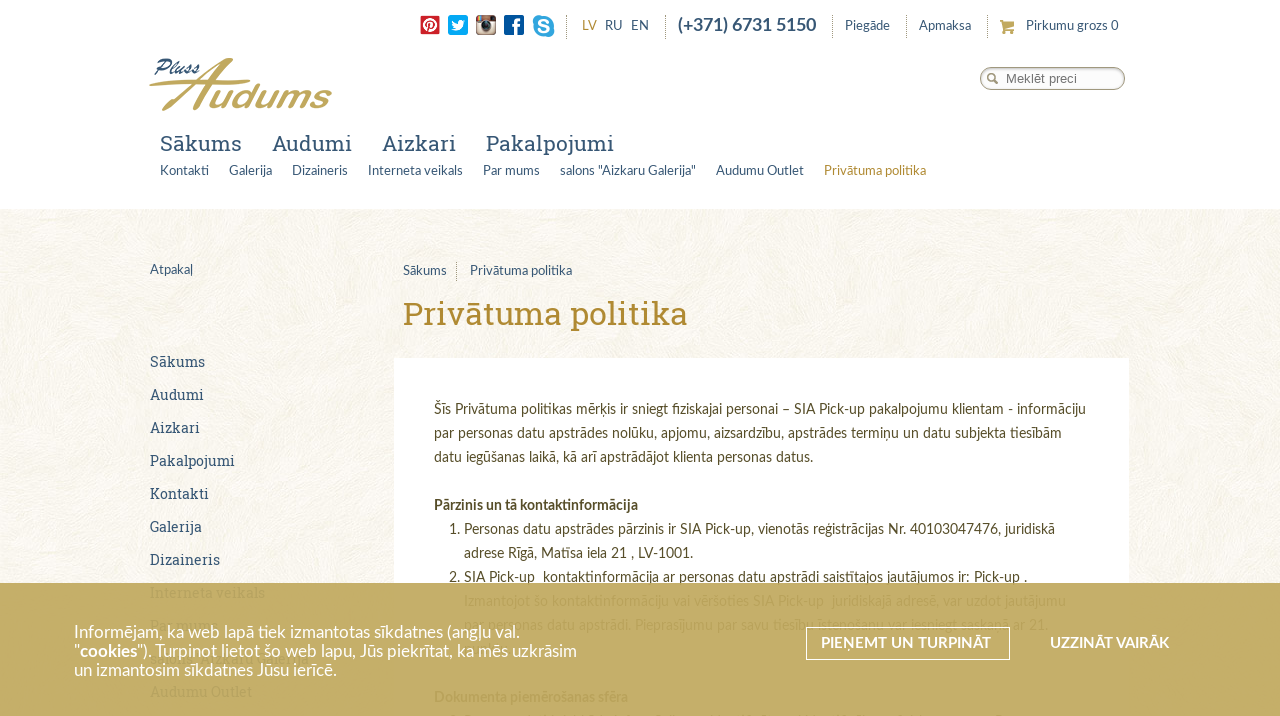

--- FILE ---
content_type: text/html; charset=UTF-8
request_url: https://audums.lv/lv/privatuma-politika.php
body_size: 10859
content:
<!DOCTYPE html>
<html class="no-js" lang="lv">
<head>
<meta charset="utf-8">
<meta name="viewport" content="width=device-width, initial-scale=1.0, maximum-scale=1.0, user-scalable=no" />
<meta name="p:domain_verify" content="8506958b2b29a320df7f7bd767c1a95c"/>
<title>Privātuma politika</title>
<base href="https://audums.lv/">
<link rel="StyleSheet" href="https://audums.lv/audums-new.css?v=1662717411" type="text/css" />
<link rel="StyleSheet" href="../jquery.selectbox.css" type="text/css" />
<link rel="stylesheet" href="../jquery.selectBoxIt.css"  type="text/css" />
<link rel="StyleSheet" href="../cart.css?v=3.5" type="text/css" />

<script src="https://audums.lv/js/jquery-1.11.1.min.js"></script>

<script>
var mobileVersion = false; // otobrazaetsa li mobilnaja ili desktop versija saita. true=mobile

function detectIfShowMobileInit(){ // dop proverka na razreshenie ekrana -> dla malenkih kompjuterov toze mob.
    mobileVersion = false;
    var scrollfix = 17;
    if(($(window).width() + scrollfix)<= 1024){ //mob. vse 4to nize 1024
        mobileVersion = true;
    }

}
detectIfShowMobileInit();
 
</script>

<script src="https://audums.lv/js/jquery.bpopup.min.js"></script>
<script type="text/javascript" src="https://audums.lv/js/jssor.core.js"></script>
<script type="text/javascript" src="https://audums.lv/js/jssor.utils.js"></script>
<script>
if(mobileVersion){
    $.getScript( "https://audums.lv/js/jssor.slider_new.min.js", function( data, textStatus, jqxhr ) {
       $.getScript( "https://audums.lv/js/gallery-slider.js?v=1549528796", function( data, textStatus, jqxhr ) {
    });
    });
} else {
     $.getScript( "https://audums.lv/js/jssor.slider.js", function( data, textStatus, jqxhr ) {
       $.getScript( "https://audums.lv/js/gallery-slider.js?v=1549528796", function( data, textStatus, jqxhr ) {
    });
    });
}

</script>

<script language="javascript" src="https://audums.lv/js/jquery.selectbox-0.2.js?v=1.2" type="text/javascript"></script>
<script src="/js/jquery.cycle2.js"></script>
<script src="/js/jquery.cycle2.carousel.js"></script>


<script src="https://audums.lv/js/jquery-ui.min.js"></script>
<script src="https://audums.lv/js/jquery.selectBoxIt.min.js"></script>

<script src="/js/cart.js?v=1711094241"></script>
<script src="/js/common.js?v=1544444059"></script>

<link rel="StyleSheet"   media="(max-width: 1024px)"  href="https://audums.lv/mobile.css?v=1568964914" type="text/css" />
<script src="/js/mobile.js?v=1549966108"></script>
 

<script src="https://audums.lv/js/inner-page.js?v=1549528796"></script><script src="https://audums.lv/js/responsiveslides.js?v=1549528796"></script>

<!-- social -->
    <meta property="og:image" id="metaimg" content="https://audums.lv/images/new/logo.png" />
    <meta name="twitter:image" id="twitterimg" content="https://audums.lv/images/new/logo.png" />
    <meta property="og:image:width" content="800" />
    <meta name="twitter:card" content="summary_large_image" />
    
    
<script type="text/javascript">
var deliveryStatusGlobal  = 99;//nuzna ili net dostavka
var deliveryTypeGlobal  = 2;// dostavka omniva ili dpd by default
var deliveryIdGlobal  = 0; //deprecated
var deliveryCountryOmnivaGlobal  = "lv";
var deliveryCountryDPDGlobal  = "lv";
var l = "lv";
var actualLink = "/lv/privatuma-politika.php";
var openProject = 0;
var openProduct = 0;
var currentDesigner = 0;
var category_id = 0;
var categoryPartUrl = "";
var page_mode = "inner";
var showCart = 0;
var getValues = [];
var openNews = true;
var savedTopScroll = 0;
var cartHasNotFreeProducts = 0;
var freeCountError = "Maksimālais bezmaksas paraugu daudzums ir 3 gabali vienā pasūtījumā.";
var defaultTitle = "Privātuma politika";
</script>
</head>
<body class="lv">
<div id="cookie-warning" >
    <div class="main-container">
        <div class="onerow">
             <div class="col6 cookie-text">Informējam, ka web lapā tiek izmantotas sīkdatnes (angļu val. "<span style='font-weight: bold;'>cookies</span>"). Turpinot lietot šo web lapu, Jūs piekrītat, ka mēs uzkrāsim un izmantosim sīkdatnes Jūsu ierīcē.   </div>
             <div class="col6 cookie-links">
                <div class="c-link-wrap ">
                    <a id="accept-cookie" class="accent" href="#">Pieņemt un turpināt   </a>
                    <a id="more-cookie-info" class="info" href="/lv/privatuma-politika.php">Uzzināt vairāk   </a>
                </div>
             </div>
        </div>
    </div>
</div>
<div class="top-wrapper">

<div class="header">
        <div class="top-line">
            <div class="top-right">

            <div class="social">
           <a href="https://za.pinterest.com/audums/" target="_blank" ><img src="images/pinterest.png" style="width: 20px;" alt="Pinterest" /></a><a href="https://twitter.com/audums" target="_blank" ><img src="images/twitter.png" style="width: 20px;" alt="Twitter" /></a><a href="https://www.instagram.com/audums/" target="_blank" ><img src="images/new/instagram.png" alt="Instagram" /></a><a href="https://www.facebook.com/Audums-142001109207698/" target="_blank"><img src="images/new/facebook.png" alt="Facebook" /></a> <a id="skype" href="skype:audums?chat"><img src="images/new/skype.png" alt="Skype" /></a></div>

                <div class="lang-selector-wrap"><div class="lang-selector">
<a class="selected" href="/lv/privatuma-politika.php">LV</a>
<a class="" href="/ru/privatuma-politika.php">RU</a>
<a class="" href="/en/privatuma-politika.php">EN</a>
			             </div>   </div>
             <div id="top-menu-wrap" class="mobile">
                <div class="popup-search"> </div>
                <div class="popup-nav-body"> 
                    <div class="clear"></div>
                </div>
                <div class="popup-footer">
                
                    <div class="mob-social">
                            <a class="pinterest-mob" href="https://za.pinterest.com/audums/" target="_blank" ></a>
                            <a class="twitter-mob" href="https://twitter.com/audums" target="_blank" ></a>
                            <a class="instagram-mob" href="https://www.instagram.com/audums/" target="_blank" ></a>
                            <a class="facebook-mob" href="https://www.facebook.com/Audums-142001109207698/" target="_blank"></a> 
                            <a class="skype-mob" id="skype-mob" href="skype:audums?chat"></a> 
                    </div>
                </div>
             </div>
             <div id="mob-nav-btn" class="mobile"></div>
             <div id="mob-logo" class="mobile"><a title="Aizkari un audumi. Mēs piedāvājam:  Jaunumi, Zīda un vilnas paklāji, roku darbs, Audumi, Apģērbu audumi, Trikotāžas audumi,  Rūtainie audumi, Velvets, Mākslīgās kažokādas, Flīss, Rudens un ziemas audumi, Odere ar sinteponu, Odere, Kokvilnas un lina audumi, Tills, Plīvuru tills, Šūšanas piederumi,mežģīnes un lentes, Mežģīnes un lentes, PRIEVĪTES, Šūšanas un izšūšanas adatas, Šujmašīnu adatas un piederumi, Šķēres, Gumijas, Līmaudums, Diegi, Lentes somām, Rāvejslēdzēji, BOA, Pūkas, Audumi un aksesuāri, Aizkaru komplekti, Gaismu necaurlaidīgie audumi, Dienas aizkaru audumi, Audumi nakts aizkariem līdz 150cm pl., Nakts aizkaru audumi līdz 300 cm pl., Aizkaru audumi ar ziedu rakstiem, Audumi bērnu istabai, Bārkstis, Aizkaru lentes, Aizkaru aksessuāri, Izšūšana, Orhidea, Lanarte, Marjolein Bastin, Spilveni, Viss izšūšanai, VERVACO, Rokdarbi, EVA foam plastiskais materiāls , Filcēšana, Izšūšana, Furnitūra rokdarbiem, Sintepons, Piešujamā līplente, Ielapi/aplikācijas, Dekoratīvās lentes, Audumi galdautiem, Adīšana, Mēbeļu audumi, AUDUMU OUTLETS, Mājas tekstils, Zīda segas un spilveni, Audumi galdautiem, Parklāji, Tekstila izstrādājumi, Kaklasaites, Kurpju šnores" href="/lv/index.php"></a></div>
             
                <div class="phone"><a style="  font-size: 18px;  color: #375775; font-weight: bold;" href="tel:+37167315150">(+371) 6731 5150</a></div>
                <div class="top-delivery"><a href="/lv/delivery.php">Piegāde</a></div>
                <div class="top-delivery"><a href="/lv/payment.php">Apmaksa</a></div>
               <div class="mob-cart-wrap">
                <div class="top-shopping-cart" id="top-shopping-cart"><span class="min-cart-text">Pirkumu grozs </span><span id="cart-min-indicator">0</span></div>
                <a class="mobile top-mob-phone" href="tel:+37167315150"></a>
            </div>
            <div class="main-search-wrap">
                <form method="get" action="/lv/search.php" id="search">
                  <input name="search" id="search-input" type="text" size="40"
                  placeholder="Meklēt preci"
                              />
                </form>
                </div>
             </div>
        <div class="clear"></div>
        <div class="nav-line">
            <div id="logo" class="logo"><a href="/lv/index.php"><img src="../images/new/logo.png" alt="Aizkari un audumi. Mēs piedāvājam:  Jaunumi, Zīda un vilnas paklāji, roku darbs, Audumi, Apģērbu audumi, Trikotāžas audumi,  Rūtainie audumi, Velvets, Mākslīgās kažokādas, Flīss, Rudens un ziemas audumi, Odere ar sinteponu, Odere, Kokvilnas un lina audumi, Tills, Plīvuru tills, Šūšanas piederumi,mežģīnes un lentes, Mežģīnes un lentes, PRIEVĪTES, Šūšanas un izšūšanas adatas, Šujmašīnu adatas un piederumi, Šķēres, Gumijas, Līmaudums, Diegi, Lentes somām, Rāvejslēdzēji, BOA, Pūkas, Audumi un aksesuāri, Aizkaru komplekti, Gaismu necaurlaidīgie audumi, Dienas aizkaru audumi, Audumi nakts aizkariem līdz 150cm pl., Nakts aizkaru audumi līdz 300 cm pl., Aizkaru audumi ar ziedu rakstiem, Audumi bērnu istabai, Bārkstis, Aizkaru lentes, Aizkaru aksessuāri, Izšūšana, Orhidea, Lanarte, Marjolein Bastin, Spilveni, Viss izšūšanai, VERVACO, Rokdarbi, EVA foam plastiskais materiāls , Filcēšana, Izšūšana, Furnitūra rokdarbiem, Sintepons, Piešujamā līplente, Ielapi/aplikācijas, Dekoratīvās lentes, Audumi galdautiem, Adīšana, Mēbeļu audumi, AUDUMU OUTLETS, Mājas tekstils, Zīda segas un spilveni, Audumi galdautiem, Parklāji, Tekstila izstrādājumi, Kaklasaites, Kurpju šnores" title="Aizkari un audumi. Mēs piedāvājam:  Jaunumi, Zīda un vilnas paklāji, roku darbs, Audumi, Apģērbu audumi, Trikotāžas audumi,  Rūtainie audumi, Velvets, Mākslīgās kažokādas, Flīss, Rudens un ziemas audumi, Odere ar sinteponu, Odere, Kokvilnas un lina audumi, Tills, Plīvuru tills, Šūšanas piederumi,mežģīnes un lentes, Mežģīnes un lentes, PRIEVĪTES, Šūšanas un izšūšanas adatas, Šujmašīnu adatas un piederumi, Šķēres, Gumijas, Līmaudums, Diegi, Lentes somām, Rāvejslēdzēji, BOA, Pūkas, Audumi un aksesuāri, Aizkaru komplekti, Gaismu necaurlaidīgie audumi, Dienas aizkaru audumi, Audumi nakts aizkariem līdz 150cm pl., Nakts aizkaru audumi līdz 300 cm pl., Aizkaru audumi ar ziedu rakstiem, Audumi bērnu istabai, Bārkstis, Aizkaru lentes, Aizkaru aksessuāri, Izšūšana, Orhidea, Lanarte, Marjolein Bastin, Spilveni, Viss izšūšanai, VERVACO, Rokdarbi, EVA foam plastiskais materiāls , Filcēšana, Izšūšana, Furnitūra rokdarbiem, Sintepons, Piešujamā līplente, Ielapi/aplikācijas, Dekoratīvās lentes, Audumi galdautiem, Adīšana, Mēbeļu audumi, AUDUMU OUTLETS, Mājas tekstils, Zīda segas un spilveni, Audumi galdautiem, Parklāji, Tekstila izstrādājumi, Kaklasaites, Kurpju šnores"/></a>
	        </div>
	        <div class="main-nav-wrap">
	        <div id="menu" class="menu"><ul class="large-menu"><li >
            <a href="/lv/index.php" class="menu2" title="Sākums" >Sākums</a>
            </li><li ><a class="menu2" href="/lv/web-shop/audumi/1" title="Audumi">Audumi</a></li><li >
            <a href="/lv/curtains.php" class="menu2" title="Aizkari" >Aizkari</a>
            </li><li >
            <a href="/lv/services.php" class="menu2" title="Pakalpojumi" >Pakalpojumi</a>
            </li>
<ul class="mobile"><a href="/lv/delivery.php">Piegāde</a></ul>
<ul class="mobile"><a href="/lv/payment.php">Apmaksa</a></ul>
                
</ul>
<ul class="small-menu"><li >
            <a href="/lv/contacts.php" class="menu2" title="Kontakti" >Kontakti</a>
            </li><li >
            <a href="/lv/gallery.php" class="menu2" title="Galerija" >Galerija</a>
            </li><li >
            <a href="/lv/designers.php" class="menu2" title="Dizaineris" >Dizaineris</a>
            </li><li >
            <a href="/lv/web-shop.php" class="menu2" title="Interneta veikals" >Interneta veikals</a>
            </li><li >
            <a href="/lv/about_us.php" class="menu2" title="Par mums" >Par mums</a>
            </li><li >
            <a href="/lv/salon_Aizkaru_Galerija.php" class="menu2" title="salons &quot;Aizkaru Galerija&quot;" >salons &quot;Aizkaru Galerija&quot;</a>
            </li><li >
            <a href="/lv/audumu_outlet.php" class="menu2" title="Audumu Outlet" >Audumu Outlet</a>
            </li><li  class="active" >
            <a href="/lv/privatuma-politika.php" class="menu2" title="Privātuma politika" >Privātuma politika</a>
            </li></ul></div>
        </div>
        </div>
    </div>
 </div></div>
<div  class="content-block-wrapper">
    <div  class="content-block services ">
        <div class="left-list">
            <a href="javascript:history.go(-1)" class="back-link">Atpakaļ</a>
            <div class="service-nav"><ul class="large-menu"><li >
            <a href="/lv/index.php" class="menu2" title="Sākums" >Sākums</a>
            </li><li ><a class="menu2" href="/lv/web-shop/audumi/1" title="Audumi">Audumi</a></li><li >
            <a href="/lv/curtains.php" class="menu2" title="Aizkari" >Aizkari</a>
            </li><li >
            <a href="/lv/services.php" class="menu2" title="Pakalpojumi" >Pakalpojumi</a>
            </li>
<ul class="mobile"><a href="/lv/delivery.php">Piegāde</a></ul>
<ul class="mobile"><a href="/lv/payment.php">Apmaksa</a></ul>
                
</ul>
<ul class="small-menu"><li >
            <a href="/lv/contacts.php" class="menu2" title="Kontakti" >Kontakti</a>
            </li><li >
            <a href="/lv/gallery.php" class="menu2" title="Galerija" >Galerija</a>
            </li><li >
            <a href="/lv/designers.php" class="menu2" title="Dizaineris" >Dizaineris</a>
            </li><li >
            <a href="/lv/web-shop.php" class="menu2" title="Interneta veikals" >Interneta veikals</a>
            </li><li >
            <a href="/lv/about_us.php" class="menu2" title="Par mums" >Par mums</a>
            </li><li >
            <a href="/lv/salon_Aizkaru_Galerija.php" class="menu2" title="salons &quot;Aizkaru Galerija&quot;" >salons &quot;Aizkaru Galerija&quot;</a>
            </li><li >
            <a href="/lv/audumu_outlet.php" class="menu2" title="Audumu Outlet" >Audumu Outlet</a>
            </li><li  class="active" >
            <a href="/lv/privatuma-politika.php" class="menu2" title="Privātuma politika" >Privātuma politika</a>
            </li></ul>
    <div class="custom-left-block-min shop-link">
    <hr />
    <h3>Interneta Veikals</h3>
    <p>Vairāk kā 1000 audumu un aksesuāru</p>
    <a href="/lv/web-shop.php">
        <div class="sbutton">Iepirkties</div>
        <div class="sbutton-right"></div>
    </a>
    </div>      </div>
        </div>
        <div class=" main-info-block">
            <div class="breadcrumbs">
                <a href="/lv/" class="home-link">Sākums</a>
                <a href="/lv/about_us.php">Privātuma politika</a>
            </div>
            <h1 class="left">Privātuma politika</h1> <div class="info-text service-description"> <p>Šīs Privātuma politikas mērķis ir sniegt fiziskajai personai – SIA Pick-up pakalpojumu klientam - informāciju par personas datu apstrādes nolūku, apjomu, aizsardzību, apstrādes termiņu un datu subjekta tiesībām datu iegūšanas laikā, kā arī apstrādājot klienta personas datus.</p>

<p>&nbsp;</p>

<p><strong>Pārzinis un tā kontaktinformācija</strong></p>

<ol>
	<li>Personas datu apstrādes pārzinis ir SIA Pick-up, vienotās reģistrācijas Nr. 40103047476, juridiskā adrese Rīgā, Matīsa iela 21 , LV-1001.</li>
	<li>SIA Pick-up&nbsp; kontaktinformācija ar personas datu apstrādi saistītajos jautājumos ir:&nbsp;Pick-up&nbsp;. Izmantojot šo kontaktinformāciju vai vēršoties SIA Pick-up&nbsp; juridiskajā adresē, var uzdot jautājumu par personas datu apstrādi. Pieprasījumu par savu tiesību īstenošanu var iesniegt saskaņā ar 21. punktu.</li>
</ol>

<p>&nbsp;</p>

<p><strong>Dokumenta piemērošanas sfēra</strong></p>

<ol>
	<li value="3">Personas dati ir jebkāda informācija par identificētu vai identificējamu fizisku personu. Personas identifikācijas dati: vārds, uzvārds, personas kods/ID, dzimšanas datums, pases Nr./ID numurs, paraksts</li>
	<li value="4">Privātuma politiku piemēro privātuma un personas datu aizsardzības nodrošināšanai attiecībā uz fiziskajām personām - klientiem, abonentiem un citiem SIA Pick-up&nbsp; pakalpojumu lietotājiem (tajā skaitā, potenciālajiem, bijušajiem un esošajiem), kā arī trešajām personām, kuras saistībā ar pakalpojumu sniegšanu fiziskai personai (abonentam, klientam, lietotājam) saņem vai nodod SIA Pick-up&nbsp; jebkādu informāciju (tajā skaitā, kontaktpersonas, maksātāji u.c.);</li>
	<li value="5">SIA Pick-up rūpējas par Klientu privātumu un personas datu aizsardzību, ievēro Klientu tiesības uz personas datu apstrādes likumību saskaņā ar piemērojamajiem tiesību aktiem - Eiropas Parlamenta un padomes 2016. gada 27. aprīļa Regulu 2016/679 par fizisku personu aizsardzību attiecībā uz personas datu apstrādi un šādu datu brīvu apriti (Regula) un citiem piemērojamajiem tiesību aktiem privātuma un datu apstrādes jomā.</li>
	<li value="6">Privātuma politika ir attiecināma uz datu apstrādi neatkarīgi no tā, kādā formā un/vai vidē Klients sniedz personas datus (SIA Pick-up interneta mājaslapā, mobilajās lietotnēs, papīra formātā vai telefoniski) un kādās uzņēmuma sistēmās vai papīra formā tie tiek apstrādāti.</li>
	<li value="7">Attiecībā uz specifiskiem datu apstrādes veidiem (piemēram, sīkdatņu apstrādi u.c.), vidi, nolūkiem var tikt noteikti papildu, specifiski noteikumi, par ko Klients tiek informēts brīdī, kad viņš sniedz attiecīgus datus SIA Pick-up.</li>
</ol>

<p>&nbsp;</p>

<p><strong>Personas datu apstrādes nolūki</strong></p>

<ol>
	<li value="8">SIA Pick-up apstrādā personas datus šādiem nolūkiem:​
	<ol>
		<li style="list-style-type: none;">8.1.Pakalpojumu sniegšanai:
		<ol style="list-style-type:lower-alpha;">
			<li value="1">klienta identificēšanai;</li>
			<li value="2">līguma sagatavošanai, noslēgšanai un noslēgšanas fakta pierādīšanai;</li>
			<li value="3">pakalpojumu ierīkošanai un sniegšanai (līguma saistību izpildei);</li>
			<li value="4">pakalpojumu darbības nodrošināšanai / uzturēšanai;</li>
			<li value="5">klientu apkalpošanai;</li>
			<li value="6">iesniegumu un iebildumu izskatīšanai un apstrādei;</li>
			<li value="7">norēķinu administrēšanai;</li>
			<li value="8">parādu atgūšanai un piedziņai; mājaslapu un mobilo lietotņu uzturēšanai un darbības uzlabošanai.</li>
			<li>videonovērošanas drošības nolūkiem un SIA Pick-up kompānijas leģitīmas intereses aizsardzībai (īpašuma drošības nodrošināšanai);</li>
		</ol>
		</li>
		<li style="list-style-type: none;">8.2. Biznesa plānošanai un analītikai:
		<ol style="list-style-type:lower-alpha;">
			<li value="10">statistikai un biznesa analīzei;</li>
			<li value="11">datu kvalitātes nodrošināšanai;</li>
			<li value="12">atskaišu sagatavošanai;</li>
			<li value="13">klientu aptauju veikšanai;</li>
			<li>nozares attīstības veicināšanai un jaunu pakalpojumu piedāvājumam;</li>
		</ol>
		</li>
		<li style="list-style-type: none;">8.3. Informācijas, informācijas sistēmu un uzņēmuma drošības nodrošināšanai.</li>
		<li style="list-style-type: none;">8.4. Informācijas sniegšanai valsts pārvaldes iestādēm un operatīvās darbības subjektiem ārējos normatīvajos aktos noteiktajos gadījumos un apjomā.</li>
		<li style="list-style-type: none;">8.5. Citos specifiskos nolūkos, par kuriem Klients tiek informēts brīdī, kad viņš sniedz attiecīgus datus SIA Pick-up.</li>
	</ol>

	<p><br />
	<strong>Personas datu apstrādes tiesiskais pamats</strong></p>

	<ol>
		<li value=" 9">SIA Pick-up apstrādā Klienta personas datus, balstoties uz šādiem tiesiskajiem pamatiem:
		<ol style="list-style-type:lower-alpha;">
			<li>līguma noslēgšanai un izpildei - lai noslēgtu līgumu pēc Klienta pieteikuma un nodrošinātu tā izpildi;</li>
			<li>normatīvo aktu izpildei - lai izpildītu SIA Pick-up saistošos ārējos normatīvajos aktos noteiktu pienākumu;</li>
			<li>saskaņā ar Klienta - datu subjekta piekrišanu;</li>
			<li>leģitīmās interesēs - lai realizētu no SIA Pick-up un Klienta starpā pastāvošajām saistībām vai noslēgtā līguma, vai likuma izrietošas SIA Pick-up leģitīmās intereses;</li>
			<li>datu subjekta vai citas fiziskās personas vitālo interešu nodrošināšanai - lai nodrošinātu SIA Pick-up nodarbināto personu, Klientu un apmeklētāju fizisko un īpašuma drošību.</li>
		</ol>
		</li>
		<li value="10">SIA Pick-up leģitīmās intereses ir:
		<ol style="list-style-type:lower-alpha;">
			<li>veikt komercdarbību;</li>
			<li>pārbaudīt Klienta identitāti pirms līguma noslēgšanas;</li>
			<li>nodrošināt līguma saistību izpildi;</li>
			<li>analizēt SIA Pick-up mājaslapu, interneta vietņu un mobilo lietojumu darbību, izstrādāt un ieviest to uzlabojumus;</li>
			<li>veikt darbības Klientu noturēšanai un piesaistīšanai;</li>
			<li>administrēt maksājumus;</li>
			<li>administrēt neveiktus maksājumus;</li>
			<li>vērsties valsts pārvaldes un operatīvās darbības iestādēs un tiesā savu tiesisko interešu aizsardzībai;</li>
		</ol>
		</li>
	</ol>

	<p><br />
	<strong>Personas datu apstrāde</strong></p>

	<ol>
		<li value="11">SIA Pick-up apstrādā Klienta datus, izmantojot mūsdienu tehnoloģiju iespējas, ņemot vērā pastāvošos privātuma riskus un SIA Pick-up saprātīgi pieejamos organizatoriskos, finansiālos un tehniskos resursus.</li>
		<li value="12">SIA Pick-up sadarbības partneri (personas datu apstrādātāja statusā) nodrošinās personas datu apstrādes un aizsardzības prasību izpildi saskaņā ar SIA Pick-up prasībām un tiesību aktiem, un neizmantos personas datus citos nolūkos, kā tikai ar Klientu noslēgtā līguma saistību izpildei SIA Pick-up uzdevumā.</li>
	</ol>

	<p><br />
	<strong>Personas datu aizsardzība</strong></p>

	<ol>
		<li value="13">SIA Pick-up aizsargā Klienta datus, izmantojot mūsdienu tehnoloģiju iespējas, ņemot vērā pastāvošos privātuma riskus un SIA Pick-up saprātīgi pieejamos organizatoriskos, finansiālos un tehniskos resursus.</li>
	</ol>

	<p><br />
	<strong>Personas datu saņēmēju kategorijas</strong></p>

	<ol>
		<li value="14">SIA Pick-up neizpauž trešajām personām Klienta personas datus vai jebkādu pakalpojumu sniegšanas un līguma darbības laikā iegūtu informāciju, izņemot:
		<ul>
			<li style="list-style-type: disc;">ja attiecīgajai trešajai personai dati jānodod noslēgtā līguma ietvaros, lai veiktu kādu līguma izpildei nepieciešamu vai ar likumu deleģētu funkciju;</li>
			<li style="list-style-type: disc;">saskaņā ar Klienta skaidru un nepārprotamu piekrišanu;</li>
			<li style="list-style-type: disc;">ārējos normatīvajos aktos paredzētajām personām pēc viņu pamatota pieprasījuma, ārējos normatīvajos aktos noteiktajā kārtībā un apjomā;</li>
			<li style="list-style-type: disc;">ārējos normatīvajos aktos noteiktos gadījumos SIA Pick-up&nbsp;leģitīmo interešu aizsardzībai, piemēram, vēršoties tiesā vai citās valsts institūcijās pret personu, kura ir aizskārusi šīs SIA Pick-up&nbsp;leģitīmās intereses.</li>
		</ul>
		</li>
	</ol>

	<p><br />
	<strong>Trešo valstu subjektu piekļuve personas datiem</strong></p>

	<div>Atsevišķos gadījumos, ievērojot normatīvo aktu prasības, SIA Pick-up personu datiem piekļūst trešajās valstīs (tas ir, valstīs ārpus Eiropas Savienības un Eiropas Ekonomiskās zonas) esoši izstrādātāji vai pakalpojumu nodrošinātāji (Regulas izpratnē - nosūtīšana uz trešajām valstīm) datu apstrādātāja (operatora) statusā.</div>

	<div>Šādos gadījumos SIA Pick-up nodrošina normatīvajos aktos noteiktās procedūras personas datu apstrādes un aizsardzības līmeņa, kas līdzvērtīgs ar Regulu noteiktajam, nodrošināšanai.</div>

	<p><br />
	<strong>Personas datu glabāšanas ilgums</strong></p>
	SIA Pick-up glabā un apstrādā Klienta personas datus, kamēr pastāv vismaz viens no šiem kritērijiem:

	<ol style="list-style-type:lower-alpha;">
		<li>tikai tik ilgi, kamēr ir spēkā ar Klientu noslēgtais līgums (tajā skaitā, sarunu, kurās tiek noslēgts mutisks līgums / izdarīts pakalpojuma pieteikums, ierakstus);</li>
		<li>dati ir nepieciešami tam nolūkam, kam tie ir saņemti;</li>
		<li>kamēr ārējos normatīvajos aktos noteiktajā kārtībā SIA Pick-up vai Klients var realizēt savas leģitīmās intereses (piemēram, iesniegt iebildumus vai celt vai vest prasību tiesā);</li>
		<li>kamēr kādai no pusēm pastāv juridisks pienākums datus glabāt (piemēram, saskaņā ar Grāmatvedības likumu, uzņēmumam izrakstītie rēķini jāglabā 5 gadus, u.c.);</li>
		<li>kamēr ir spēkā Klienta piekrišana attiecīgai personas datu apstrādei, ja nepastāv cits datu apstrādes likumīgs pamats.</li>
	</ol>

	<div>Pēc tam, kad šajā punktā minētie apstākļi izbeidzas, Klienta personas dati tiek dzēsti. Auditācijas pieraksti tiek uzglabāti vismaz vienu gadu no to veikšanas dienas saskaņā ar normatīvajos aktos noteikto.</div>

	<div>Sarunas ar Klientu ieraksts par pakalpojumu darbības nodrošināšanu, uzturēšanu, norēķiniem, pamatojoties uz SIA Pick-up leģitīmajām interesēm, tiek glabāts 6 (sešus) mēnešus pēc sarunas ierakstīšanas datuma, un pēc tam tiek dzēsts.</div>
	​

	<p><br />
	<strong>Piekļuve personas datiem un citas Klienta tiesības</strong></p>

	<div>Klientam ir tiesības saņemt normatīvajos aktos noteikto informāciju saistībā ar viņa datu apstrādi.</div>

	<div>Klientam saskaņā ar normatīvajiem aktiem ir arī tiesības pieprasīt SIA Pick-up piekļuvi saviem personas datiem, kā arī pieprasīt SIA Pick-up veikt to papildināšanu, labošanu vai dzēšanu, vai apstrādes ierobežošanu attiecībā uz Klientu, vai tiesības iebilst pret apstrādi (tajā skaitā pret personas datu apstrādi, kas veikta pamatojoties uz SIA Pick-up leģitīmajām interesēm), kā arī tiesības uz datu pārnesamību. Šīs tiesības īstenojamas, ciktāl datu apstrāde neizriet no SIA Pick-up pienākumiem, kas tam ir uzlikti ar spēkā esošajiem normatīvajiem aktiem, un kuri tiek veikti sabiedrības interesēs.</div>

	<div>Klients var iesniegt pieprasījumu par savu tiesību īstenošanu rakstveida formā klātienē SIA Pick-up birojā, uzrādot personu apliecinošu dokumentu;</div>

	<div>Saņemot Klienta pieprasījumu par savu tiesību īstenošanu, SIA Pick-up pārliecinās par Klienta identitāti, izvērtē pieprasījumu un izpilda to saskaņā ar normatīvajiem aktiem.</div>

	<div>SIA Pick-up atbildi Klientam nosūta pa pastu uz viņa norādīto kontaktadresi ierakstītā vēstulē vai ņemot vērā Klienta norādīto atbildes saņemšanas veidu.</div>

	<div>SIA Pick-up nodrošina datu apstrādes un aizsardzības prasību izpildi saskaņā ar normatīvajiem aktiem un Klienta iebildumu gadījumā veic lietderīgās darbības, lai iebildumu atrisinātu.</div>

	<p><br />
	<strong>Klienta piekrišana datu apstrādei un tiesības to atsaukt.</strong></p>

	<div>Klients piekrišanu personas datu apstrādei, kuras tiesiskais pamats ir piekrišana (piemēram, pakalpojumu lietošanas paradumu datu analīze, individuāli sagatavota reklāma u.c.), var dot klātienē SIA Pick-up birojā.</div>

	<div>Klientam ir tiesības jebkurā brīdī atsaukt datu apstrādei doto piekrišanu tādā pat veidā, kādā tā dota - klātienē SIA Pick-up birojā, un tādā gadījumā turpmāka datu apstrāde, kas balstīta uz iepriekš doto piekrišanu konkrētajam nolūkam turpmāk netiks veikta.</div>

	<div>Piekrišanas atsaukums neietekmē datu apstrādes, kuras veiktas tajā laikā, kad Klienta piekrišana bija spēkā.</div>

	<div>Atsaucot piekrišanu, nevar tikt pārtraukta datu apstrāde, kuru veic, pamatojoties uz citiem tiesiskajiem pamatiem.</div>

	<p><br />
	<strong>Saziņa ar Klientu</strong></p>

	<div>SIA Pick-up veic saziņu ar Klientu, izmantojot Klienta norādīto kontaktinformāciju (telefona numuru, e-pasta adresi un pasta adresi).</div>

	<div>Saziņu par pakalpojumu līgumsaistību izpildi SIA Pick-up veic uz noslēgtā līguma pamata (piemēram, pakalpojumu piegādes, informācija par rēķiniem, par plānotiem darbiem, sakaru pārtraukumiem, izmaiņām pakalpojumos u.c.).</div>

	<p><br />
	<strong>Komerciāli paziņojumi</strong></p>

	<div>Saziņu par komerciāliem paziņojumiem par SIA Pick-up un/vai trešo pušu pakalpojumiem un citiem ar tiešu nolīgto pakalpojumu nodrošināšanu nesaistītiem paziņojumiem (piemēram, klientu aptaujas) SIA Pick-up veic saskaņā ar ārējos normatīvajos aktos noteikto vai saskaņā ar Klienta piekrišanu.</div>

	<div>Saziņu, tajā skaitā, par komerciāliem paziņojumiem, SIA Pick-up var veikt arī izmantojot automātiskas zvanīšanas iekārtas.</div>

	<div>SIA Pick-up pārtrauc komerciālo paziņojumu sūtīšanu, tiklīdz tiek apstrādāts Klienta pieprasījums. Pieprasījuma apstrāde ir atkarīga no tehnoloģiskām iespējām, kas var būt līdz septiņām diennaktīm.</div>

	<div>Izsakot savu viedokli aptaujās un atstājot savu kontaktinformāciju (e-pastu, tālruni), Klients piekrīt, ka SIA Pick-up var ar viņu sazināties sakarā ar Klienta sniegto novērtējumu, izmantojot Klienta atstāto kontaktinformāciju.</div>

	<p><br />
	<strong>Mājaslapu apmeklējumi un sīkdatņu apstrāde</strong></p>
	SIA Pick-up mājaslapas var izmantot sīkdatnes. Sīkdatņu apstrādes noteikumi pieejami šeit.

	<p><br />
	<strong>Citi noteikumi</strong></p>

	<div>SIA Pick-up ir tiesības veikt papildinājumus Privātuma politikā, padarot pieejamu Klientam tā aktuālo versiju SIA Pick-up mājaslapā.</div>

	<div>SIA Pick-up saglabā Privātuma politikas iepriekšējās redakcijas un tās ir pieejamas SIA Pick-up mājaslapā.</div>

	<div>Šī Privātuma politikas redakcija stājas spēkā 2018. gada 23. maijā un aizstāj iepriekš apstiprināto privātuma politikas redakciju.</div>
	</li>
</ol>
 </div> <div class="break"></div>
        </div>
    </div>
</div>
<div id="terms">
</div>
<div id="order-popup">
<div class="popup-top-wrapper">
    <div class="popup-top">
         <div class="steps">
             <div class="step step1">
                <a href="/lv/web-shop.php">Izvēlaties preci no kataloga</a>
             </div>
             <div class="next-step"></div>
             <div class="step step2">
               <a href="/lv/payment.php">Veiciet pasūtījumu un apmaksu</a>
             </div>
             <div class="next-step"></div>
             <div class="step step3">
                <a href="/lv/delivery.php">Saņemiet piegādi jums ērtā vietā un laikā</a>
             </div>

             <div class="phone">Informatīvais tālrunis<br /><a href="tel:+37125442218">(+371) <span>2544 2218</span></a></div>
         </div>
    </div>
</div>
<div class="popup-body">
    <div id="mob-popup-products" class="mobile"></div>
   <a id="close-order-popup"></a>
   <div id="order-form">
        <h2>Pasūtījuma forma</h2>
        <div class="info_msg"></div>
        <div id="input_fields" class="pattern"></div>
   </div>
   <div id="shopping-cart-wrap">
   
   <div id="shopping-cart">
        <h2>Preces grozā</h2>

        <div id="cart-product-list"></div>
        
   </div></div>
</div>
</div><div class="footer big">
        <div class="footer-inner ">
            <div class="shop-categories">
                <div class="footer-category fcat-0"> <a class="main-cat" href="/lv/web-shop/jaunumi/91" title="Jaunumi" >
			        Jaunumi
			    </a> <a class="main-cat" href="/lv/web-shop/zida-un-vilnas-paklaji-roku-darbs/9" title="Zīda un vilnas paklāji, roku darbs" >
			        Zīda un vilnas paklāji, roku darbs
			    </a> <a class="main-cat" href="/lv/web-shop/audumi/1" title="Audumi" >
			        Audumi
			    </a> <a class="sub-cat" href="/lv/web-shop/audumi/apgerbu-audumi/40" title="Apģērbu audumi">
                        Apģērbu audumi
                    </a> <a class="sub-cat" href="/lv/web-shop/audumi/trikotazas-audumi/110" title="Trikotāžas audumi">
                        Trikotāžas audumi
                    </a> <a class="sub-cat" href="/lv/web-shop/audumi/-rutainie-audumi/49" title=" Rūtainie audumi">
                         Rūtainie audumi
                    </a> <a class="sub-cat" href="/lv/web-shop/audumi/velvets/65" title="Velvets">
                        Velvets
                    </a> <a class="sub-cat" href="/lv/web-shop/audumi/maksligas-kazokadas/56" title="Mākslīgās kažokādas">
                        Mākslīgās kažokādas
                    </a> <a class="sub-cat" href="/lv/web-shop/audumi/fliss/97" title="Flīss">
                        Flīss
                    </a> <a class="sub-cat" href="/lv/web-shop/audumi/rudens-un-ziemas-audumi/67" title="Rudens un ziemas audumi">
                        Rudens un ziemas audumi
                    </a> <a class="sub-cat" href="/lv/web-shop/audumi/odere-ar-sinteponu/63" title="Odere ar sinteponu">
                        Odere ar sinteponu
                    </a> <a class="sub-cat" href="/lv/web-shop/audumi/odere/62" title="Odere">
                        Odere
                    </a> <a class="sub-cat" href="/lv/web-shop/audumi/kokvilnas-un-lina-audumi/55" title="Kokvilnas un lina audumi">
                        Kokvilnas un lina audumi
                    </a> <a class="sub-cat" href="/lv/web-shop/audumi/tills/41" title="Tills">
                        Tills
                    </a> <a class="sub-cat" href="/lv/web-shop/audumi/plivuru-tills/57" title="Plīvuru tills">
                        Plīvuru tills
                    </a></div><div class="footer-category fcat-1"> <a class="main-cat" href="/lv/web-shop/aizkaru-audumi-un-aksesuari/7" title="Audumi un aksesuāri">
			        Audumi un aksesuāri
			    </a> <a class="sub-cat" href="/lv/web-shop/aizkaru-audumi-un-aksesuari/aizkaru-komplekti/27" title="Aizkaru komplekti">
                        Aizkaru komplekti
                    </a> <a class="sub-cat" href="/lv/web-shop/aizkaru-audumi-un-aksesuari/gaismu-necaurlaidigie-audumi/95" title="Gaismu necaurlaidīgie audumi">
                        Gaismu necaurlaidīgie audumi
                    </a> <a class="sub-cat" href="/lv/web-shop/aizkaru-audumi-un-aksesuari/dienas-aizkaru-audumi/22" title="Dienas aizkaru audumi">
                        Dienas aizkaru audumi
                    </a> <a class="sub-cat" href="/lv/web-shop/aizkaru-audumi-un-aksesuari/audumi-nakts-aizkariem-lidz-150cm-pl/46" title="Audumi nakts aizkariem līdz 150cm pl.">
                        Audumi nakts aizkariem līdz 150cm pl.
                    </a> <a class="sub-cat" href="/lv/web-shop/aizkaru-audumi-un-aksesuari/nakts-aizkaru-audumi-lidz-300-cm-pl/21" title="Nakts aizkaru audumi līdz 300 cm pl.">
                        Nakts aizkaru audumi līdz 300 cm pl.
                    </a> <a class="sub-cat" href="/lv/web-shop/aizkaru-audumi-un-aksesuari/aizkaru-audumi-ar-ziedu-rakstiem/48" title="Aizkaru audumi ar ziedu rakstiem">
                        Aizkaru audumi ar ziedu rakstiem
                    </a> <a class="sub-cat" href="/lv/web-shop/aizkaru-audumi-un-aksesuari/audumi-bernu-istabai/60" title="Audumi bērnu istabai">
                        Audumi bērnu istabai
                    </a> <a class="sub-cat" href="/lv/web-shop/aizkaru-audumi-un-aksesuari/barkstis/23" title="Bārkstis">
                        Bārkstis
                    </a> <a class="sub-cat" href="/lv/web-shop/aizkaru-audumi-un-aksesuari/aizkaru-lentes/24" title="Aizkaru lentes">
                        Aizkaru lentes
                    </a> <a class="sub-cat" href="/lv/web-shop/aizkaru-audumi-un-aksesuari/aizkaru-aksessuari/26" title="Aizkaru aksessuāri">
                        Aizkaru aksessuāri
                    </a> <a class="main-cat" href="/lv/web-shop/susanas-piederumimezgines-un-lentes/4" title="Šūšanas piederumi,mežģīnes un lentes">
			        Šūšanas piederumi,mežģīnes un lentes
			    </a> <a class="sub-cat" href="/lv/web-shop/mezgines-un-lentes/42" title="Mežģīnes un lentes">
                        Mežģīnes un lentes
                    </a> <a class="sub-cat" href="/lv/web-shop/prievites/108" title="PRIEVĪTES">
                        PRIEVĪTES
                    </a> <a class="sub-cat" href="/lv/web-shop/susanas-un-izsusanas-adatas/68" title="Šūšanas un izšūšanas adatas">
                        Šūšanas un izšūšanas adatas
                    </a> <a class="sub-cat" href="/lv/web-shop/sujmasinu-adatas-un-piederumi/69" title="Šujmašīnu adatas un piederumi">
                        Šujmašīnu adatas un piederumi
                    </a> <a class="sub-cat" href="/lv/web-shop/skeres/79" title="Šķēres">
                        Šķēres
                    </a> <a class="sub-cat" href="/lv/web-shop/gumijas/96" title="Gumijas">
                        Gumijas
                    </a> <a class="sub-cat" href="/lv/web-shop/limaudums/99" title="Līmaudums">
                        Līmaudums
                    </a> <a class="sub-cat" href="/lv/web-shop/diegi/98" title="Diegi">
                        Diegi
                    </a> <a class="sub-cat" href="/lv/web-shop/lentes-somam/100" title="Lentes somām">
                        Lentes somām
                    </a> <a class="sub-cat" href="/lv/web-shop/ravejsledzeji/111" title="Rāvejslēdzēji">
                        Rāvejslēdzēji
                    </a> <a class="sub-cat" href="/lv/web-shop/boa/43" title="BOA">
                        BOA
                    </a> <a class="sub-cat" href="/lv/web-shop/pukas/44" title="Pūkas">
                        Pūkas
                    </a><div class="line"></div></div><div class="footer-category fcat-7"> <a class="main-cat" href="/lv/web-shop/izsusana/3" title="Izšūšana" >
			        Izšūšana
			    </a> <a class="sub-cat" href="/lv/web-shop/izsusana/orhidea/29" title="Orhidea">
                        Orhidea
                    </a> <a class="sub-cat" href="/lv/web-shop/izsusana/lanarte/28" title="Lanarte">
                        Lanarte
                    </a> <a class="sub-cat" href="/lv/web-shop/izsusana/marjolein-bastin/35" title="Marjolein Bastin">
                        Marjolein Bastin
                    </a> <a class="sub-cat" href="/lv/web-shop/izsusana/spilveni/39" title="Spilveni">
                        Spilveni
                    </a> <a class="sub-cat" href="/lv/web-shop/izsusana/viss-izsusanai/53" title="Viss izšūšanai">
                        Viss izšūšanai
                    </a> <a class="sub-cat" href="/lv/web-shop/izsusana/vervaco/106" title="VERVACO">
                        VERVACO
                    </a><div class="line"></div> <a class="main-cat" href="/lv/web-shop/rokdarbi/6" title="Rokdarbi" >
			        Rokdarbi
			    </a> <a class="sub-cat" href="/lv/web-shop/rokdarbi/eva-foam-plastiskais-materials-/70" title="EVA foam plastiskais materiāls ">
                        EVA foam plastiskais materiāls 
                    </a> <a class="sub-cat" href="/lv/web-shop/rokdarbi/filcesana/51" title="Filcēšana">
                        Filcēšana
                    </a> <a class="sub-cat" href="/lv/web-shop/rokdarbi/izsusana/52" title="Izšūšana">
                        Izšūšana
                    </a> <a class="sub-cat" href="/lv/web-shop/rokdarbi/furnitura-rokdarbiem/54" title="Furnitūra rokdarbiem">
                        Furnitūra rokdarbiem
                    </a> <a class="sub-cat" href="/lv/web-shop/rokdarbi/sintepons/85" title="Sintepons">
                        Sintepons
                    </a> <a class="sub-cat" href="/lv/web-shop/rokdarbi/piesujama-liplente/102" title="Piešujamā līplente">
                        Piešujamā līplente
                    </a> <a class="sub-cat" href="/lv/web-shop/rokdarbi/ielapiaplikacijas/103" title="Ielapi/aplikācijas">
                        Ielapi/aplikācijas
                    </a> <a class="sub-cat" href="/lv/web-shop/rokdarbi/dekorativas-lentes/109" title="Dekoratīvās lentes">
                        Dekoratīvās lentes
                    </a><div class="line"></div> <a class="main-cat" href="/lv/web-shop/audumi-galdautiem/105" title="Audumi galdautiem" >
			        Audumi galdautiem
			    </a> <a class="main-cat" href="/lv/web-shop/adisana/2" title="Adīšana" >
			        Adīšana
			    </a></div><div class="footer-category fcat-2"> <a class="main-cat" href="/lv/web-shop/mebelu-audumi/75" title="Mēbeļu audumi" >
			        Mēbeļu audumi
			    </a> <a class="main-cat" href="/lv/web-shop/audumu-outlets/107" title="AUDUMU OUTLETS" >
			        AUDUMU OUTLETS
			    </a> <a class="main-cat" href="/lv/web-shop/majas-tekstils/8" title="Mājas tekstils" >
			        Mājas tekstils
			    </a> <a class="sub-cat" href="/lv/web-shop/majas-tekstils/zida-segas-un-spilveni/32" title="Zīda segas un spilveni">
                        Zīda segas un spilveni
                    </a> <a class="sub-cat" href="/lv/web-shop/majas-tekstils/audumi-galdautiem/72" title="Audumi galdautiem">
                        Audumi galdautiem
                    </a> <a class="sub-cat" href="/lv/web-shop/majas-tekstils/parklaji/74" title="Parklāji">
                        Parklāji
                    </a><div class="line"></div> <a class="main-cat" href="/lv/web-shop/tekstila-izstradajumi/77" title="Tekstila izstrādājumi" >
			        Tekstila izstrādājumi
			    </a> <a class="sub-cat" href="/lv/web-shop/tekstila-izstradajumi/kaklasaites/78" title="Kaklasaites">
                        Kaklasaites
                    </a> <a class="sub-cat" href="/lv/web-shop/tekstila-izstradajumi/kurpju-snores/80" title="Kurpju šnores">
                        Kurpju šnores
                    </a>          </div>
            </div>
            <div class="copyrights">
                <div class="left">© Audums Plus, 1992–2025.  Visas tiesības aizsargātas </div>
                <div class="right"><a href="http://www.web-design.lv" target="_blank" title="WEB-design, WEB-hosting solutions" class="sw"><img src="../images/new/sw.png" alt="web-design.lv" /></a></div>
                <div class="clear"></div>
            </div>
        </div>
    </div>    <script type="text/javascript">
        var gaJsHost = (("https:" == document.location.protocol) ? "https://" : "http://");
        document.write(unescape("%3Cscript src='" + gaJsHost + "stats.g.doubleclick.net/dc.js' type='text/javascript'%3E%3C/script%3E"));
    </script>
    <script type="text/javascript">
        try {
            var pageTracker = _gat._getTracker("UA-774912-1");
            pageTracker._trackPageview();
        } catch(err) {}
    </script>

<script defer src="https://static.cloudflareinsights.com/beacon.min.js/vcd15cbe7772f49c399c6a5babf22c1241717689176015" integrity="sha512-ZpsOmlRQV6y907TI0dKBHq9Md29nnaEIPlkf84rnaERnq6zvWvPUqr2ft8M1aS28oN72PdrCzSjY4U6VaAw1EQ==" data-cf-beacon='{"version":"2024.11.0","token":"391e47c7cebf403ab2212994a08e3e56","r":1,"server_timing":{"name":{"cfCacheStatus":true,"cfEdge":true,"cfExtPri":true,"cfL4":true,"cfOrigin":true,"cfSpeedBrain":true},"location_startswith":null}}' crossorigin="anonymous"></script>
</body></html>

--- FILE ---
content_type: text/css
request_url: https://audums.lv/audums-new.css?v=1662717411
body_size: 9943
content:
/***********FONTS*****************/
@font-face {
    font-family: 'Lato';
    src: url('fonts/Lato-Regular.eot'); /* IE9 Compat Modes */
    src: url('fonts/Lato-Regular.eot?#iefix') format('embedded-opentype'), /* IE6-IE8 */
    url('fonts/Lato-Regular.woff') format('woff'), /* Modern Browsers */
    url('fonts/Lato-Regular.ttf') format('truetype');
    font-style: normal;
    font-weight: normal;
}

@font-face {
    font-family: 'Lato';
    src: url('fonts/Lato-Bold.eot'); /* IE9 Compat Modes */
    src: url('fonts/Lato-Bold.eot?#iefix') format('embedded-opentype'), /* IE6-IE8 */
    url('fonts/Lato-Bold.woff') format('woff'), /* Modern Browsers */
    url('fonts/Lato-Bold.ttf') format('truetype');
    font-style: normal;
    font-weight: bold;
}

@font-face {
    font-family: 'Roboto-Slab';
    src:  url('fonts/RobotoSlab-Regular.ttf') format('truetype');
    font-style: normal;
    font-weight: normal;
}

@font-face {
    font-family: 'Roboto-Slab';
    src:  url('fonts/RobotoSlab-Bold.ttf') format('truetype');
    font-style: normal;
    font-weight: bold;
}

* {
    margin: 0;
    padding: 0;
    -webkit-margin-before: 0em;
    -webkit-margin-after: 0em;
}

a {
    color: #375775;
}

img {
    border: none;
}

html {
    min-width: 1100px;
}
.mobile {
    display: none;
}
html, body {
    width: 100%;
    height: 100%;
    font-family: 'Lato';
    line-height: 24px;
    font-weight: normal;
    font-size: 15px;
  /*  font-size: 14px;*/
    color: #574e29;
    -webkit-text-size-adjust: 100%;
}

body {
    margin:0;
    padding:0;
   /* font-size:16px;*/
    min-width: 320px;
    position: relative;
}

h1, h2, h3 {
    font-weight: normal;
}

h2, h1  {
    font-family: 'Roboto-Slab';
    font-size: 32px;
    color: #b08a33;
    text-align: center;
}
h2.icon {
    margin: 0 0 30px 0;
    padding-top: 30px;
    background: url('images/new/contact-header.png') no-repeat center top;
}
h2.left, h1.left {
    text-align: left;
}
.w990 {
    width: 990px;
    margin: 0 auto;
}

.clear {
    clear: both;
}

ul {
    list-style-type: none;
}

.wrapper {
   /* max-width: 1050px;*/
    max-width: 990px;
    margin: 0 auto;
    position: relative;
}

.pattern {
    background: #faf8f1 url('images/new/pattern.jpg') repeat;
}

#project-popup, #order-popup, #order-project-, #news-popup {
    display: none;
}
#news-popup {
    z-index: 999999999 !important;
}
/*---------------------top----------------*/
.under-construction {
    width: 500px;
    text-align: center;
    margin: 10px auto 0 auto;
    /*padding-left: 150px;*/

}
.under-construction .left, .under-construction  .right, .under-construction .center {
    display: inline-block;
    vertical-align:  top;
    height: 25px;
    line-height: 25px;
    margin: 0;
}

.under-construction div {
    float: left;
}
.under-construction .center {
    background: #c1a95f;
    color: #fff;
    text-transform: uppercase;
    font-size: 12px;
    font-weight: bold;
    padding: 0 15px;
}
.under-construction .left, .under-construction  .right {
    width: 15px;
}
.under-construction .left {
    background:  url('images/new/uk-left.png') no-repeat right center;
}
.under-construction .right {
    background:  url('images/new/uk-right.png') no-repeat;
}

.top-right {
    position: relative;
    float: right;
   /* margin-top: -20px;*/
    margin-top: 15px;
    line-height: 23px;

    border-left: 1px #a0987e dotted;
    padding-left: 15px;
}

.top-right .social  {
    position: absolute;
    top: 0;
    left: -155px;
}
.top-right .social a {
    display: inline-block;
    vertical-align: top;
    margin-left: 8px;
}
#skype {
    margin-left: 4px;
}
.top-right .lang-selector, .top-right .phone, .top-shopping-cart,  .top-delivery {
    display: inline-block;
    vertical-align: top;
    font-size: 13px;
    color: #375775;
}
#shopping-cart-wrap {
    display: inline-block;
    vertical-align: top;
}/*
.delivery-type-block.mobile, */
.omniva-delivery-fields.mobile, .dpd-delivery-fields.mobile {
    display: none;
}
#order-popup {
    z-index: 999999999;
}
.top-right .phone a {
    text-decoration: none;
}
.top-delivery a {
    text-decoration: none;
}
.top-delivery a:hover {
    text-decoration: underline;
}
.top-right .lang-selector {
    padding-right: 7px;
}
.top-right .lang-selector a {
    color: #375775;
    text-decoration: none;
    margin-right: 5px;
}
.top-right .lang-selector a.selected {
    color: #b08a33;
}
.top-right .phone, .top-shopping-cart, .top-delivery  {
    border-left: 1px #a0987e dotted;
    padding-left: 12px;
    margin-right: 12px;
}
.top-shopping-cart {
    padding-left: 38px;
    background:  url('images/new/cart-icon.png') no-repeat left 12px  center;
}
.top-shopping-cart:hover {
    cursor: pointer;
}
#search {
    position: absolute;
    right: 10px;
    top: 52px;
    /*top: 64px;*/
}
.ru #search {
    top: 44px;
}

#search input[type="text"] {
    background: url('images/new/search.png') no-repeat 5px 5px #fcfcfc;
    border: 1px solid #a0987e;
    color: #a0987e;
    width: 145px;
    padding: 3px 15px 3px 25px;
    -webkit-border-radius: 20px;
    -moz-border-radius: 20px;
    border-radius: 20px;

    -webkit-box-shadow: 0 1px 3px rgba(0, 0, 0, 0.25) inset;
    -moz-box-shadow: 0 1px 3px rgba(0, 0, 0, 0.25) inset;
    box-shadow: 0 1px 3px rgba(0, 0, 0, 0.25) inset;

    box-sizing: border-box;
}

#search input[type="text"]:focus {
    outline:none;
}

.nav-line {
    margin-top: 15px;
}
.nav-line .logo, .nav-line .menu, .main-nav-wrap  {
    display: inline-block;
    vertical-align: top;
}
.mob-cart-wrap, .lang-selector-wrap, .main-search-wrap {
    display: inline-block;
}
.nav-line .menu {
   margin-top: -13px;
}
.nav-line .logo {
    margin-right: 50px;
}
.nav-line .menu ul li {
    display: inline-block;
    vertical-align: top;
    padding: 0 15px;
    margin-top: 22px;
    /*margin-top: 32px;*/
}
.nav-line .menu ul li a {
    font-family: 'Roboto-Slab';
    font-size: 21px;
    color: #375775;
    font-weight: normal;
    text-decoration: none;
}
.nav-line .menu ul li a:hover {
    color: #b08a33;
}
.nav-line .menu ul.small-menu {
    padding-left: 5px;
}
.nav-line .menu ul.small-menu  li {
    margin-top: 0;
    padding: 0 10px;
}
.ru .nav-line .menu ul.small-menu  li {
    padding: 0 3px;
}
.nav-line .menu ul.small-menu  li a  {
    font-size: 13px;
    font-family: "Lato";
}
.nav-line .menu ul.small-menu li.active a, .nav-line .menu ul.large-menu li.active a {
    color: #b08a33;
}
.service-nav  ul.small-menu li.active a {
    color: #000;
}
/*------------slider--------------*/
.slider h1, .shop-categories-main h1 {
    margin-top: 30px;
    font-family: 'Roboto-Slab';
    font-size: 40px;
    color: #b08a33;
    text-align: center;
}
.main-contact-link a {
    color: #b08a33;
    margin: 30px 0 100px 0;
    display: block;
}
.main-contact-link a:hover, .main-page-link a:hover {
    text-decoration: none;
}
.main-page-link {
    z-index: 99999999;
    position: relative;
}

.main-page-link a {
    font-family: 'Roboto-Slab';
    font-size: 32px;
    color: #b08a33;

}
.main-page-link a.slider-link-hdr , .main-page-link a.slider-link-hdr:hover,
.main-page-link a.slider-link-hdr h2 , .main-page-link a.slider-link-hdr:hover h2{
    color: #375775;
}
.roundabout-slider {
    margin-top: -25px;
}

.roundabout-holder {
    padding: 0;
    margin: 0 auto;
    height: 600px;
    width:670px;
}

.roundabout-moveable-item {
    height: 440px;
    width: 590px;
    cursor: pointer;
    display:block;
}

.roundabout-moveable-item img {
    height: 100%;
    width: 100%;
}

.roundabout-in-focus {
    cursor: auto;
}

#carousel-descriptions {
    list-style:none;
    display:block;
    position: absolute;
    margin-top: -147px;
    margin-left: 197px;
    z-index: 9996;
}

#carousel-descriptions li {
    font-size:24px;
    font-weight:bold;
    text-align:center;
    display:none;
    background: rgba(0,0,0,0.7);
}

#carousel-descriptions li .image, #carousel-descriptions li .name {
    display: inline-block;
    vertical-align: top;
    height: 64px;
    line-height: 64px;
}

#carousel-descriptions li .name {
    color: #c1a95f;
    font-size: 14px;
    font-family: "Lato";
    font-weight: bold;
    padding: 0 25px;
}

#carousel-descriptions li.current {
    display:block;
}
.slider .prev-slide, .slider .next-slide {
   position: absolute;
    margin-top: 265px;
}
.slider .prev-slide {
    margin-left: -20px;
}
.slider .next-slide {
    margin-left: 970px;
}
.slider .prev-slide:hover, .slider .next-slide:hover {
    cursor: pointer;
}
.project-slider-caption {
    display: inline;
    position: absolute;
    top: 0;
    left: 0;
    width: inherit;
    height: inherit;
   /* background: #324966;
    display: inline;
    position: absolute;
    top: 10px;
    left: 10px;
    padding: 0px 10px;*/
}
.project-slider-caption:hover {
    cursor: pointer;
}

.slider.inner #carousel-descriptions {
    margin-left: 570px;
}
.slider.inner #carousel-descriptions li a {
    display: block;
    padding: 20px 30px;
    text-transform: uppercase;
    color: #c1a95f;
    font-weight:bold;
    font-size: 14px;
    text-decoration: none;
}
/*-----------------news------------*/
#news-block {
    width: 100%;
    height: 50px;
    position: fixed;
    bottom: 0;
    background: #375775;
    color: #fff;
    z-index: 999999999999999;
    box-sizing:  border-box;
    padding-top: 12px;
    font-weight: bold;
}
#news-block a {
    color: #fff;
}
.news-indicator, .news-text  {
    display: inline-block;
    vertical-align: top;
}
.news-indicator .main-part, .news-indicator .arrow {
    float: left;
}
.news-indicator .main-part {
    background: #c1a95f;
    line-height: 27px;
    padding: 0 10px 0 15px;
}
.news-indicator .arrow {
    background:   url('images/new/news-arrow.png') no-repeat;
    width: 9px;
    height: 27px;
}
.news-indicator {
    height: 27px;
    font-size: 12px;
    text-transform: uppercase;
    box-sizing:  border-box;
    margin-right: 23px;
}
.news-text  {
    line-height: 27px;
    padding-top: 3px;
}
.news-text a:hover {
    text-decoration: none;
}
#close-news {
    float: right;
    background:   url('images/new/close-popup.png') no-repeat;
    width: 24px;
    height: 23px;
}
#close-news:hover {
    cursor: pointer;
}
/*---------------benefits--------------*/
.benefits {
    width: 100%;
    margin-top: 63px;
   /* margin-top: -163px;*/
    padding-top: 100px;
    padding-bottom: 55px;
    background: #bca45a url('images/new/pattern.jpg') repeat;
    color: #375775;
}

.benefits-inner {
    margin: 0 auto;
    padding-top: 65px;
    text-align: center;
}
.benefits-inner .benefit {
    display: inline-block;
    width: 255px;
    text-align: left;
    padding-left: 70px;
}

.benefit span {
    width: 140px;
    color: #375775;
    font-size: 18px;
    line-height: 21px;
    display: inline-block;
    vertical-align: top;
    padding: 10px 0 0 25px;
}
#benefit1.benefit span {
    width: 100px;
}

#benefit1, #benefit2 {
    border-right: 1px #a0987e dotted;
}

/*-------------footer-----------------*/
.footer {
    min-height: 60px;
    background: #bca45a url('images/new/footer_pattern.jpg') repeat;
    color: #796b3d;
    width: 100%;
}
.big .footer-inner {
    width: 1020px;
}
.footer-inner {
    margin: 0 auto;
    padding-top: 20px;
}

.footer-inner.w990 a {
    color: #fff;
    text-decoration: none;
}

.footer-inner .left {
    float: left;
}

.footer-inner .right{
    float: right;
}
.footer .shop-categories {
    margin-top: 40px;
    padding-bottom: 50px;
    border-bottom: 1px #8e730c dotted;
}
.footer .shop-categories  a {
    color: #4f4622;
    font-size: 13px;
    text-decoration: none;
    display: block;
}
.footer-category {
    width: 225px;
    margin-left: 30px;
    display: inline-block;
    vertical-align: top;
}
.footer .shop-categories  a.main-cat {
    font-family: "Roboto-Slab";
    font-size: 16px;
    margin-bottom: 20px;
}

.footer .shop-categories  .line {
    width: 25px;
    border-bottom: 1px #8e730c dotted;
    margin: 25px 0;
}
.footer .copyrights {
    padding: 15px 0 14px 0;
}
/*-----------------------inner pages----------------*/
.top-wrapper  {
    max-width: 990px;
    margin: 0 auto;
    position: relative;
}

.content-block-wrapper {
    background: #bca45a url('images/new/pattern.jpg') repeat;
}

.content-block, .content-block.services  {
    width: 990px;
    margin: 25px auto 0 auto;
    padding: 50px 0 100px 0;
}

.content-block .left-column, .content-block .right-column {
    display: inline-block;
    vertical-align: top;
}

.content-block .left-column {
    width: 225px;
}
.content-block .right-column {
    width: 730px;
    margin-left: 30px;
}

.content-block .left-column h2 {
    font-family: 'Roboto-Slab';
    font-size: 21px;
    color: #574e29;
    text-align: left;
}

.content-block .left-column h3 {
    margin-top: 30px;
    margin-bottom: 8px;
    font-family: 'Roboto-Slab';
    font-size: 16px;
    color: #b08a33;
}
.content-block .left-column.filters h3 {
    margin-top: 23px;
}

.content-block .right-column h2, .content-block .right-column h1 {
    font-family: 'Roboto-Slab';
    font-size: 30px;
    color: #b08a33;
    text-align: left;
}

.content-block .left-column .select-row {
    color: #375775;
    line-height: 23px;
}

.content-block .left-column .select-row input {
    margin-right: 5px;
    border: 1px #a0987e solid;
}
.content-block .left-column label:hover {
    cursor: pointer;
}

.left-column .clear-filter {
    background:  url('images/new/clear.png') no-repeat left center;
    padding-left: 25px;
}

.left-column .clear-filter:hover {
    cursor: pointer;
}
.clear-filter-block {
    margin-top: 30px;
    color: #375775;
}

.clear-filter-block a {
    text-decoration: none;
    color: #375775;
}

.clear-filter-block hr, .filters hr, .useful-links hr {
    width: 31px;
    border-top: 1px #a0987e dotted;
    border-bottom: 1px #fff dotted;
    margin: 20px 0;
}
.filters hr {
    margin-top: 24px;
    margin-bottom: 18px;
}
.project-gallery {
    margin-top: 20px;
}
.project-gallery .project-image {
   /* width: 225px;*/
    margin: 15px 30px 15px 0;
    display: inline-block;
}

.project-gallery .project-image.last {
    margin: 15px 0;
}

/*------contact page--------------*/
#contacts {
    padding-top: 50px;
}
.contact h2, .contact h1  {
    font-family: 'Roboto-Slab';
    font-size: 40px;
    color: #b08a33;
    text-align: center;
    margin: 0 0 40px 0;
}
#shop-list, #map {
    display: inline-block;
    vertical-align: top;
    padding: 0;
    margin: 0;
}
#shop-list {
    width: 255px;
}
.m-phone, .d-phone {
    text-decoration: none;
    color: #574e29;
}
#shop-list .shop-info {

}
#shop-list .shop-inner {
    padding: 20px 20px 20px 55px;
    box-sizing: border-box;
    border-bottom: 1px #e4e2df solid;
}
#shop-list .shop-info:hover {
    background: #bca45a url('images/new/pattern.jpg') repeat;
    cursor: pointer;
    border-bottom: 0;
}
#shop-list .shop-info:last-child .shop-inner {
    border-bottom: 0;
}
#shop-list .name {
    color: #375775;
    font-size: 16px;
}
#shop-list .name:hover {
    color: #574e29;
}
.shop-inner.shop-1 {
    background:  url('images/new/w1.png') no-repeat 10px center;
}
#shop-list .shop-info:hover .shop-inner.shop-1 {
    background:  url('images/new/w1h.png') no-repeat 10px center;
}
.shop-inner.shop-2 {
    background:  url('images/new/w2.png') no-repeat 10px center;
}
#shop-list .shop-info:hover .shop-inner.shop-2 {
    background:  url('images/new/w2h.png') no-repeat 10px center;
}
.shop-inner.shop-3 {
    background:  url('images/new/w3.png') no-repeat 10px center;
}
#shop-list .shop-info:hover .shop-inner.shop-3 {
    background:  url('images/new/w3h.png') no-repeat 10px center;
}
.shop-inner.shop-4 {
    background:  url('images/new/w4.png') no-repeat 10px center;
}
#shop-list .shop-info:hover .shop-inner.shop-4 {
    background:  url('images/new/w4h.png') no-repeat 10px center;
}
.shop-inner.shop-5 {
    background:  url('images/new/w5.png') no-repeat 10px center;
}
#shop-list .shop-info:hover .shop-inner.shop-5 {
    background:  url('images/new/w5h.png') no-repeat 10px center;
}
.shop-inner.shop-6 {
    background:  url('images/new/w6.png') no-repeat 10px center;
}
#shop-list .shop-info:hover .shop-inner.shop-6 {
    background:  url('images/new/w6h.png') no-repeat 10px center;
}
.shop-inner.shop-7 {
    background:  url('images/new/w7.png') no-repeat 10px center;
}
#shop-list .shop-info:hover .shop-inner.shop-7 {
    background:  url('images/new/w7h.png') no-repeat 10px center;
}
.shop-inner.shop-8 {
    background:  url('images/new/w8.png') no-repeat 10px center;
}
#shop-list .shop-info:hover .shop-inner.shop-8 {
    background:  url('images/new/w8h.png') no-repeat 10px center;
}
.shop-inner.shop-9 {
    background:  url('images/new/w9.png') no-repeat 10px center;
}
#shop-list .shop-info:hover .shop-inner.shop-9 {
    background:  url('images/new/w9h.png') no-repeat 10px center;
}
#map, #map-wrapper {
    width: 731px;
    height: 575px;
    margin-left: -5px;
    display: inline-block;
}
#map {
    margin-left: 0;
}
.contact-info-wrapper {
    width: 100%;
    background: #bca45a url('images/new/pattern.jpg') repeat;
    padding-top: 70px;
}
.contact-info {
    margin: 0 auto;
}

.contact-footer {
    background: #375775;
    color: #fff;
    font-family: 'Roboto-Slab';
    font-size: 21px;
    height: 80px;
    text-align: center;
    padding-top: 10px;
}

.contact-footer .center {
    line-height: 38px;
    padding: 5px 0;
    padding-left: 50px;
    background:  url('images/new/contact-phone.png') no-repeat left center;
    display: inline;
}

.contact-footer .center span {
    font-weight: bold;
}
.contact-blocks {
    padding-bottom: 40px;
    color: #574e29;
    line-height: 24px;
    font-size: 14px;
}
.contact-blocks .c-phone {
    text-decoration: none;
    color: #574e29;
}
.contact-blocks a {
    color: #375775;
    text-decoration: none;
}
.contact-blocks h3 {
    font-family: 'Roboto-Slab';
    font-size: 18px;
    color: #574e29;
    margin-bottom: 30px;
}
.contact-blocks .block {
    width: 200px;
    display: inline-block;
    vertical-align: top;
    margin-right: 55px;
}
.contact-blocks .block:last-child {
    margin-right: 0;
    width: 210px;
}

.contact-blocks .block span {
    display: inline-block;
}
.contact-blocks .block span.left {
    width: 60px;
}

.requisites-link {
    margin-bottom: 60px;
    display: inline-block;
}
.requisites-link a {
    color: #375775;
    text-decoration: none;
    border-bottom: 1px #375775 dashed;
}

#requisites, #terms, #news-popup {
    display: none;
    background: #19314b;
    padding: 40px;
    color: #fff;
}
#news-popup {
    width: 700px;
    z-index: 9999999999999;
}
#news-popup.coupon {
    background: none;
    padding: 0;
    width: 640px;
}
#terms {
    width: 990px;
    margin: 20px auto;
}
#requisites h2, .rules h2, #news-popup h2 {
    background: none;
    padding: 0;
    color: #fff;
    margin-bottom: 30px;
}

#requisites p .header {
    display: inline-block;
    width: 150px;
    font-weight: bold;
}
.map-box {
    padding: 30px;
    color: #574e29;
    font-size: 14px;
    font-family: "Lato";
    margin-top: 40px;
}

.map-box .more-link {
    margin-top: 20px;
    margin-left: 20px;
}
.map-box .more-link a {
    color: #375775;
    text-decoration: none;
}

.map-box h3 {
    font-family: 'Roboto-Slab';
    color: #375775;
    font-size: 18px;
}

.map-address {
    margin-bottom: 10px;
}
.work-time {
    margin-top: 10px;
}
.work-time-header {
    color: #a0987e;
}

.map-box .left-column {
    position: absolute;
    top: 8px;
    right: 0;
    width: 175px;

}

.map-box .left-column .image {
    width: 80px;
    height: 80px;
    margin-left: 20px;

}

.map-box .bottom-indicator {
    position: absolute;
   /* bottom: -25px;*/
    width: 55px;
    height: 53px;
    margin-left: 150px;

}

.map-box .bottom-indicator.indicator1 {
    background: url('images/new/markerh1.png') no-repeat;
}
.map-box .bottom-indicator.indicator2 {
    background: url('images/new/markerh2.png') no-repeat;
}
.map-box .bottom-indicator.indicator3 {
    background: url('images/new/markerh3.png') no-repeat;
}
.map-box .bottom-indicator.indicator4 {
  /*  margin-left: 150px;*/
    background: url('images/new/markerh4.png') no-repeat;
}
.map-box .bottom-indicator.indicator5 {
    background: url('images/new/markerh5.png') no-repeat;
}
.map-box .bottom-indicator.indicator6 {
    background: url('images/new/markerh6.png') no-repeat;
}
.map-box .bottom-indicator.indicator7 {
   background: url('images/new/markerh7.png') no-repeat;
}
.map-box .bottom-indicator.indicator8 {
    background: url('images/new/markerh8.png') no-repeat;
}
.map-box .bottom-indicator.indicator9 {
    background: url('images/new/markerh9.png') no-repeat;
}
/*----------designers page-------------*/
.designer-list a {
    color: #574e29;
}
.designer-short {
    width: 735px;
    height: 220px;
    margin: 25px auto;
    background: #fff;
    position: relative;
}

.designer-short .left {
    margin: 40px;
    width: 460px;
    display: inline-block;
    vertical-align: top;
}

.designer-short h3 {
    color: #375775;
    font-family: 'Roboto-Slab';
    font-size: 21px;
}

.designer-short .position {
    font-family: 'Roboto-Slab';
    font-size: 16px;
    color: #b08a33;
    margin-bottom: 20px;
}

.designer-short .right {
    width: 175px;
    height: 220px;
    position: absolute;
    right: 0;
    top: 0;
}

.designer-left-list, .designer-info, .left-list, .main-info-block {
    display: inline-block;
    vertical-align: top;
}

.designer-left-list, .left-list {
    width: 230px;
    margin-right: 15px;
}

.designer-left-list a.active .designer-inner-list-block .name {
    color: #574e29;
}

.designer-info, .main-info-block {
    width: 735px;
}

.designer-breadcrumbs .active-link {
    padding: 0 9px;
}
.designer-inner .back-link, .designer-breadcrumbs a, .back-link, .breadcrumbs a{
    display: block;
    color: #375775;
    font-size: 13px;
    text-decoration: none;
}
.designer-breadcrumbs a, .breadcrumbs a {
    display: inline-block;
    padding: 0px 9px;
    line-height: 19px;
}
.designer-breadcrumbs  .home-link, .breadcrumbs .home-link {
    border-right: 1px #a0987e dotted;
}

.designer-list-header {
    font-family: 'Roboto-Slab';
    font-size: 21px;
    color: #574e29;
    margin: 28px 0 20px 0;
}

.contact-inner .designer-list-header {
    color: #b08a33;
}

.designer-inner-list-block .photo, .designer-inner-list-block .name, .service-av-shop .photo, .service-av-shop .description {
    display: inline-block;
    vertical-align: top;
}

.designer-left-list a {
    display: block;
    margin: 20px 0;
    text-decoration: none;
}

.designer-left-list a.back-link {
    margin: 0;
}
.designer-inner-list-block .photo, .service-av-shop .photo {
    width: 57px;
    height: 57px;
    margin-right: 20px;
}
.service-av-shop {
    display: inline-block;
    text-decoration: none;
    margin-right: 10px;
}
.service-av-shop.shop3, .service-av-shop.shop6, .service-av-shop.shop9 {
    margin-right: 0;
}
.service-av-shop .description {
    width: 142px;
    line-height: 15px;
}
.service-parameters h3 {
    color: #b08a33;
    font-family: "roboto-slab";
    font-size: 18px;
    margin-top: -15px;
    margin-bottom: 15px;
}
.service-av-shop .description .address {
    color: #574e29;
    margin-top: 10px;
}
.designer-inner-list-block.contact-block .photo {
    margin-right: 10px;
}
.service-av-shop .photo  {
    margin-right: 8px;
    margin-bottom: 20px;
}
.designer-inner-list-block .name {
    font-family: 'Roboto-Slab';
    width: 140px;
    font-size: 16px;
    color: #375775;
    padding-top: 5px;
}
.designer-inner-list-block.contact-block .name {
   font-size: 15px;
    line-height: 16px;
    padding-top: 0;
    width: 158px;
}
.designer-inner-list-block.contact-block .name .address {
    font-size: 13px;
    color: #574e29;
    font-family: "Lato";
}

#project-popup .designer-inner-list-block .name  {
    width: 150px;
}
.designer-info h2, .designer-info h1 {
    text-align: left;
    margin: 25px 10px 30px 10px;
}

.designer-info-text, .info-text {
    background: #fff;
    width: 735px;
    min-height: 320px;
    padding: 40px;
    box-sizing: border-box;
    position: relative;
    font-size: 14px;
}
.info-text  {
    min-height: 100px;
}
.designer-education {
    margin-top: 5px;
}
.designer-education li  {
    padding: 15px 10px 15px 40px ;
    background: url('images/new/education.png') no-repeat left 20px;
    border-bottom: 1px #a0987e dotted;
    line-height: 21px;
}
.designer-education li:last-child {
    border-bottom: 0;
}
.designer-info-text .text-block {
    width: 415px;
}
.designer-info-text .text-block .slogan {
    font-weight: bold;
    margin-bottom: 15px;
}
.designer-info-text .photo-block {
    position: absolute;
    top: 0;
    right: 0;
    width: 240px;
    height: 240px;
}

.designer-contact-block, .designer-call, .designer-services, .shop-parameters, .service-parameters {
    width: 735px;
    background: #f6efd9;
    border-bottom: 3px #c1a95f solid;
    padding: 40px;
    box-sizing: border-box;
    position: relative;
}
.designer-contact-block {
    padding: 20px 40px;
}
.shop-parameters {
    margin-left: 10px;
    margin-top: 30px;
}

.designer-services {
    margin: 0 auto 30px auto;
}

.all-designer-photo {
    width: 100%;
    height: 300px;
    background: transparent url('images/new/dizaineri.jpg') no-repeat right center;
    background-size: cover;
    margin: 20px 0;
}
.designer-services h2 {
    margin-top: 0;
    line-height: 35px;
}
.designer-services p {
    margin-top: 10px;
}
.designer-services ul {
    list-style-type: disc;
    margin-left: 25px;
}
.designer-contact-block .contact-header {
    color: #b08a33;
    font-family: 'Roboto-Slab';
    font-size: 16px;
    margin-bottom: 11px;
    /*margin-bottom: 15px;*/
}

.designer-contact-block .phones, .designer-contact-block  .address {
    width: 200px;
    display: inline-block;
    vertical-align: top;
    font-size: 14px;
}

.designer-contact-block  .address {
    margin-left: 20px;
}

.designer-contact-block span.left {
    display: inline-block;
    width: 85px;
}
.designer-contact-block .address-header a {
    text-decoration: none;
    color: #375775;
}

.btn-free-consultation, .btn-free-consultation2  {
    background: #375775;
    color: #fff;
    text-transform: uppercase;
    text-decoration: none;
    font-size: 14px;
    height: 39px;
    line-height: 39px;
    padding-left: 25px;
    padding-right: 25px;
    position: absolute;
    right: 0;
    top: 55px;
   /* top: 80px;*/
    display: block;
    /* display: none;*/
 }

 .btn-free-consultation2 {
     background: transparent url('images/new/btn-right.png') no-repeat right center;
     width: 15px;
     height: 39px;
     right: -15px;
 }

 .designer-works {
     width: 735px;
     background: #fff;
     margin: 30px 0;
     padding: 30px;
     box-sizing: border-box;
 }

 .designer-call {
     /*display: none;*/
    margin-bottom: 30px;
}
.designer-works  h3, .designer-call h3 {
    font-family: 'Roboto-Slab';
    font-size: 21px;
    color: #b08a33;
}

.designer-call  .subheader {
    margin-bottom: 25px;
    margin-top: 10px;
}

.designer-call input, .designer-call textarea, .order-inputs input, .order-inputs textarea {
    height: 40px;
    display: inline-block;
    vertical-align: top;
    margin-bottom: 20px;
    padding: 0 13px;
    font-size: 14px;
    color: #574e29;
    border: 1px #cdc6b0 solid;

    -moz-box-shadow: 0 2px 3px #dee0e3 inset, 0 1px 0 #f4f7fa;
    -webkit-box-shadow: 0 2px 3px #dee0e3 inset, 0 1px 0 #f4f7fa;
    box-shadow: 0 3px 2px #dee0e3 inset, 0 1px 0 #f4f7fa;
    outline: none;
    box-sizing: border-box;
}
.order-inputs input, .order-inputs textarea {
    margin-bottom: 35px;
    font-size: 14px;
    font-family: "Lato";
}
.designer-call input.name, .designer-call textarea {
    width: 500px;
}
.designer-call input.phone {
    width: 150px;
}
.designer-call input.email {
    width: 267px;
}
.designer-call textarea {
    height: 115px;
    font-size: 14px;
    font-family: "Lato";
    padding: 15px 13px;
}

.order-inputs textarea,  .order-inputs input.name {
    width: 445px;
}
.order-inputs input.phone {
    width: 147px;
}
.order-inputs input.email {
    width: 240px;
}
.order-inputs textarea {
    height: 75px;
    margin-bottom: 30px;
    padding-top: 10px;
}
#order_data .order-inputs label {
    font-size: 12px;
    position: absolute;
    margin-top: -23px;
}

.designer-form-sibmit div, .filter-form-sibmit div, .submit-btn div, .order-project-form-submit div  {
    display: inline-block;
    vertical-align: top;
    line-height: 39px;
    background: #375775;
    color: #fff;
    text-transform: uppercase;
    text-decoration: none;
    font-size: 14px;
}
#order-project-form-submit .center-bg {
    background: #c1a95f;
    line-height: 39px;
    color: #fff;
    text-transform: uppercase;
    text-decoration: none;
    font-size: 14px;
    float: left;
    padding: 0 20px;
}
#order-project-form-submit .right-bg {
    float: left;
    width: 15px;
    height: 39px;
    background: transparent url('images/new/btn-right-h.png') no-repeat right center;
}
#free-consult-form .or, #order_data .or {
    display: inline-block;
    width: 75px;
    text-align: center;
    line-height: 39px;

}
#order_data .or {
    width: 50px;
}
.designer-form-sibmit:hover, .filter-form-sibmit:hover, .submit-btn:hover {
    cursor: pointer;
}
.designer-form-sibmit  .center-bg, .filter-form-sibmit  .center-bg, .submit-btn .center-bg {
    padding: 0 25px;
}
.designer-form-sibmit  .left-bg, .filter-form-sibmit  .left-bg, .submit-btn .left-bg {
    background: transparent url('images/new/btn-left.png') no-repeat left center;
    /*background: transparent url('images/new/btn-left.png') no-repeat right center;*/
    width: 15px;
    height: 39px;
}
.designer-form-sibmit  .right-bg, .filter-form-sibmit  .right-bg, .submit-btn .right-bg {
    background: transparent url('images/new/btn-right.png') no-repeat right center;
    width: 15px;
    height: 39px;
}

.designer-form-sibmit, .filter-form-sibmit, .submit-btn {
    margin-top: 10px;
    margin-bottom: 20px;
}
#designer-form {
    padding-top: 50px;
    padding-bottom: 80px;
}
#designer-form .subheader {
    text-align: center;
}
#designer-form .inputs {
    width: 530px;
    margin: 0 auto;
}
#designer-form .designer-form-sibmit, #designer-form .submit-btn, #designer-form  #free-consult-form .result {
    text-align: center;
}
#designer-form  .designer-call .subheader {
    font-size: 16px;
    margin-top: 20px;
}
.filter-form-sibmit {
    margin-top: 30px;
}

#free-consult-form  .result {
    margin-top: 20px;
}

.gallery-image {
    position: relative;
}

.gallery-image:hover {
    cursor: pointer;
}

.gallery-image .number {
    position: absolute;
    bottom: 0;
    right: 0;
    background: #c1a95f;
    color: #fff;
    padding: 2px 6px;
    font-size: 12px;
}
/*--------------gallery popup------------*/
#slider1_container {
    position: relative; top: 0px; right: 0px; width: 680px;
    height: 420px;  overflow: hidden;
}
.jssor-slides-u {
    cursor: move; position: absolute; right: 0px; top: 0px; width: 560px; height: 420px; overflow: hidden;
}
#project-popup, #product-popup, #order-popup, #order-project-popup  {
    position: absolute;
    top: -10px;
    right: 0;
    bottom: 0;
    background: rgba(25,50,75,0.95);
    /*background: #19324b;*/
    color: #fff;
}
#order-project-popup {
    display: none;
}
.popup-top-wrapper {
    background: #324966;
    height: 100px;
}
.popup-top {
    width: 990px;
    margin: 0 auto;
    font-size: 16px;
}

.popup-top .step, .popup-top .next-step,  .popup-top .phone {
    display: inline-block;
    vertical-align: top;
}
.popup-top .phone a {
    color: #fff;
    text-decoration: none;
}
.popup-top .steps {
    padding-top: 27px;
    display: block;
}
.popup-top .step {
    width: 160px;
    margin-right: 40px;
}
.popup-top .step a {
    text-decoration: none;
    color: #fff;
}
.popup-top .step a:hover {
    text-decoration: underline;
}
.popup-top .step.step3 {
    width: 200px;
}
.popup-top .next-step {
    width: 13px;
    height: 37px;
    background: transparent url('images/new/popup-steps.png') no-repeat right center;
    margin-right: 40px;
    margin-top: 8px;
}

.popup-top .phone {
    width:200px;
    position: absolute;
    padding-left: 50px;
    background: transparent url('images/new/contact-phone.png') no-repeat left center;
}

.popup-top .phone  span {
    font-weight: bold;
}

.popup-body {
    width: 990px;
    margin: 0 auto;
    position: relative;
}

.popup-body  h2 {
    margin-top: 50px;
    color: #fff;
    text-align: left;
    margin-bottom: 30px;
    font-size: 30px;
}

#close-popup, #close-requisites, #close-full-width-image, #close-order-popup, #close-terms, #close-popup-order, #close-news-popup {
    position: absolute;
    right: -40px;
    /*right: -20px;*/
    width: 24px;
    height: 24px;
    display: block;
    background: transparent url('images/new/close-popup.png') no-repeat left center;
}

#close-popup {
    color: #b9a458;
    width: 100px;
    padding-left: 30px;
    right: -145px;
}
#close-order-popup {
    top: 20px;
    right: 5px;
}
#close-popup:hover,  #close-requisites:hover, #close-full-width-image:hover, #close-order-popup:hover, #close-terms:hover, #close-popup-order:hover, #close-news-popup:hover {
    cursor: pointer;
}
#close-requisites, #close-terms, #close-news-popup  {
    right: 20px;
    margin-top: -20px;
}

#close-news-popup.coupon {
    background: transparent url('images/new/close-coupon.png') no-repeat left center;
    width: 56px;
    height: 100px;
    right: -40px;
    top: 20px;
}

#close-full-width-image {
    margin-top: -10px;
}
#full-width-image {
    display: none;
    background: #1a324a;
    padding: 10px;
}
#full-width-image-content {
    line-height: 0;
}

#project-popup .gallery_slider, #project-popup .projct-info {
  /*  display: inline-block;
    vertical-align: top;*/
}

#project-popup .gallery_slider, #project-popup .projct-info, #product-popup .gallery_slider,  #product-popup .projct-info {
    float: left;
    height: 420px;
    padding: 0;
    margin: 0;
}
#project-popup .gallery_slider, #product-popup .gallery_slider {
    width: 680px;
}
#project-popup .projct-info, #product-popup .projct-info {
    width: 306px;
    background: #bca45a url('images/new/pattern.jpg') repeat;
    position: relative;
}

#project-popup .designer-info {
    position: absolute;
    bottom: 30px;
    left: 30px;
}

#project-popup .designer-info a {
    text-decoration: none;
}

#project-popup .designer-inner-list-block .photo,  #project-popup .designer-inner-list-block .text {
    display: inline-block;
    vertical-align: top;
}

#project-popup  .designer-inner-list-block .text, #project-popup  .designer-inner-list-block .name {
    font-size: 14px;
    padding-top: 0;
}


#project-popup  .designer-inner-list-block .position {
    color: #574e29;
}

#project-popup .parameters {
    margin: 40px 30px;
}
#product-popup .parameters {
    margin: 30px;
}

#project-popup .parameters .header,  #product-popup  .parameters .header{
    color: #574e29;
    width: 115px;
    margin-right: 20px;
    display: inline-block;
}


#product-popup  .parameters .header {
    width: 130px;
}

#project-popup .parameters .header.large,  #product-popup  .parameters .header.large {
    width: 200px;
}
#project-popup .parameters .info,  #product-popup .parameters .info {
    color: #375775;
}

#project-popup .parameters .info.desc,  #product-popup .parameters .info.desc {
    font-size: 14px;
    line-height: 15px;
  /*  color: #574e29;*/
}


    /* jssor slider thumbnail navigator skin 02 css */
/*
.jssort02 .p            (normal)
.jssort02 .p:hover      (normal mouseover)
.jssort02 .pav          (active)
.jssort02 .pav:hover    (active mouseover)
.jssort02 .pdn          (mousedown)
*/
.jssort02 .w
{
    position: absolute;
    top: 0px;
    left: 0px;
    width: 100%;
    height: 100%;
}
.jssort02 .c
{
    position: absolute;
    top: 0px;
    left: 0px;
    width: 95px;
    height: 75px;
}
.jssort02 .p:hover .c, .jssort02 .pav:hover .c, .jssort02 .pav .c
{
    border-width: 0px;
    top: 2px;
    left: 2px;
    width: 95px;
    height: 75px;
    cursor: pointer;
}
.jssort02 .p:hover .c, .jssort02 .pav:hover .c
{
    top: 0px;
    left: 0px;
    width: 97px;
    height: 75px;
    cursor: pointer;
}
#project_data .prev_link, #project_data .next_link,  #product_data .prev_link, #product_data .next_link {
    width: 25px;
    height: 53px;
    margin-top: 165px;
    position: absolute;
}

#project_data .prev_link, #product_data .prev_link  {
    margin-left: -40px;
    background:  url('images/new/prev-project-arrow.png') no-repeat;
    left: 0;
}

#project_data .next_link, #product_data .next_link {
    right: -40px;
    background:  url('images/new/next-project-arrow.png') no-repeat;
}


.pagination  {
    margin: 50px 0 0 0;
}

.pagination .prev, .pagination .next {
    width: 26px;
    height: 26px;
    display: inline-block;
    vertical-align: top;
    padding: 0;
}

.pagination .prev.inactive, .pagination .next.inactive {
    opacity: 0.3;
    pointer-events: none;
    cursor: default;
}

.pagination a {
    text-decoration: none;
    padding: 0 19px;
    font-family: "Roboto-Slab";
    font-size: 18px;
    color: #375775;
}
.pagination a.active {
    color: #574e29;
}

.pagination a.page {
    border-right: 1px #a0987e dotted;
}
.pagination a.page.last {
    border-right: 0;
}
.pagination .prev {
    background:  url('images/new/prev.png') no-repeat;
    margin-right: 8px;
}
.pagination .next {
    background:  url('images/new/next.png') no-repeat;
    margin-left: 8px;
}

.cycle-slideshow, .category .cycle-slide {
    height: 250px;
    z-index: 999;
}
.cycle-carousel-wrap {
   z-index: 999999;
}
.shop-categories-main {
    display: block;
    margin: 0 auto;
    width: 990px;
}

.shop-categories-main .slider-text {
    color: #574e29;
    font-size: 15px;
    line-height: 21px;
    margin-top: 40px;
    margin-bottom: 40px;
}
.shop-categories-main .category, .designer-chooser  .category {
    padding: 0px 15px;
    height: 250px;
    position: relative;
    width: 225px;
    white-space: normal !important;
    vertical-align: top;
}
.designer-chooser  .category {
    width: 180px;
}
.shop-categories-main .category-image {
    width: 225px;
    height: 170px;
}
.shop-categories-main .category a {
    text-decoration: none;
}
.shop-categories-main .category  .category-name {
    font-family: 'Roboto-Slab';
    font-size: 18px;
    color: #375775;
    text-align: center;
    height: 80px;
    width:165px;
    padding: 0 30px;
}
.fabrics-steps-link {
    text-decoration: none;
}
.fabrics-steps-link .step {
    color: #574e29;
}
#fabrics-steps .shop-categories-main .category  .category-name {
    padding: 0;
    width: 225px;
}
#fabrics-steps .category-content {
    color: #574e29;
    line-height: 21px;
    font-size: 14px;
    margin-top: 10px;
}
.designer-chooser  .category-name{
    font-family: "Roboto-Slab";
    font-size: 16px;
    margin-top: 30px;
    color: #375775;
    white-space: nowrap;
}
.services .shop-categories-main .category, .services .cycle-slideshow, .category .cycle-slide,
#fabrics-steps .shop-categories-main .category, #fabrics-steps .cycle-slideshow, .category .cycle-slide {
    height: 300px;
}
.services .shop-categories-main .category .category-name,
#fabrics-steps .shop-categories-main .category .category-name {
    height: 180px;
}

.shop-categories-main .category  .category-name span{
    display: block;
    margin-top: 15px;
}
.shop-categories-main{
    padding-top: 80px;
}
#fabrics-steps .shop-categories-main {
    padding: 40px 0 80px 0;
}
.shop-categories-main h2 {
   /* margin-top: 80px;*/
    margin-bottom: 15px;
}
.shop-categories-main p {
    width: 950px;
    margin: 0 auto;
    text-align: center;
    margin-bottom: 35px;
}
#prev-cat, #next-cat, #prev-cat-service, #next-cat-service  {
    width: 22px;
    height: 41px;
    display: block;
    position: absolute;
    top: -185px;
}

#prev-cat-service, #next-cat-service, #fabrics-steps #prev-cat, #fabrics-steps   #next-cat {
    top: -235px;
}
.carousel-nav {
    position: relative;
}
#prev-cat, #prev-cat-service {
    background: url('images/new/min-prev.png') no-repeat;
    left: -20px;

}
#next-cat,  #next-cat-service  {
    background: url('images/new/min-next.png') no-repeat;
    right: -50px;
}

#page-submenu {
    background: #c1a95f;
    width: 100%;
    color: #fff;
}
#page-submenu-ws {
    width: 100%;
    height: 54px;
    display: none;
}
#page-submenu.fixed {
    position: fixed;
    top: 0;
    z-index: 99999999999;
}
#page-submenu.fixed ul {
    margin-top: 0;
}
#page-submenu ul {
    width: 990px;
    margin: 22px auto 0 auto;
}
#page-submenu ul li {
    display: inline-block;
    margin-right: 35px;
    /*margin-right: 40px;*/
   /* margin-right: 46px;*/
    padding: 15px 0;
    font-size: 16px;
    font-family: "Roboto-Slab";
}

#page-submenu ul li:hover {
    cursor: pointer;
}
/*----------------audumi-----------*/
.fabrics-steps  {
    color: #574e29;
    padding-top: 57px;
}
.fabrics-steps h2, .fabrics-steps h1{
    /*margin-top: 57px;*/
    font-size: 40px;
}
.fabrics-steps h2 span, .fabrics-steps h1 span {
   line-height: 40px;
   border-bottom: 1px #b08a33 solid;
    display: inline-block;
}
.fabrics-steps .subheader {
    text-align: center;
    font-size: 16px;
    margin: 10px 0 50px 0;
}
.fabrics-steps.curtains .subheader {
    margin: 20px 0 40px 0;
}
.fabrics-steps .subheader a {
    text-decoration: none;
}
.fabrics-steps .steps {
    width: 990px;
    margin: 0 auto 90px auto;
}
.price-groups {
    text-align: center;
}
.fabrics-steps .step, .fabrics-steps .step-arrow, .price-groups .price-group {
    display: inline-block;
    vertical-align: top;
}
.fabrics-steps .step, .price-groups .price-group {
    width: 275px;
    text-align: center;
    margin: 0 15px;
}
.price-groups .price-group {
    width: 300px;
}
.fabrics-steps .step-arrow {
    width: 18px;
    height: 52px;
    margin-top: 30px;
    background: url('images/new/audumi_arrow.png') no-repeat;
}
.fabrics-steps .step  .image  {
    width: 275px;
    height: 65px;
}
.price-groups .price-group .image {
    width: 300px;
    height: 175px;
    margin-top: 50px;
}
.fabrics-steps .step1  .image {
    background: url('images/new/audumi1.png') no-repeat center top;
}
.fabrics-steps .step2  .image {
    background: url('images/new/audumi2.png') no-repeat center top;
}
.fabrics-steps .step3  .image {
    background: url('images/new/audumi3.png') no-repeat center top;
}

.price-groups .price-group.group2 .image {
    background: url('images/new/premium.jpg') no-repeat center top;
}

.price-groups .price-group.group3 .image {
    background: url('images/new/lux.jpg') no-repeat center top;
}

.fabrics-steps.curtains .step  .image {
    height: 170px;
    margin-bottom: 40px;
}
.fabrics-steps.curtains .step1  .image {
    background: url('images/new/aizkari1.png') no-repeat center top;
}
.fabrics-steps.curtains .step2  .image {
    background: url('images/new/aizkari2.png') no-repeat center top;
}
.fabrics-steps.curtains .step3  .image {
    background: url('images/new/aizkari3.png') no-repeat center top;
}
.fabrics-steps.curtains  .step-arrow {
    margin-top: 60px;
}
.fabrics-steps  h3,  .price-groups .price-group h3 {
    color: #375775;
    font-size: 21px;
    font-family: "Roboto-Slab";
    margin-bottom: 12px;
}
.price-groups .price-group h3 {
    margin-bottom: 10px;
    margin-top: 20px;
}
.price-groups .price-group .price {
    color: #c1a95f;
    font-size: 16px;
    font-family: "Roboto-Slab";
    margin-bottom: 12px;
}
.fabrics-steps .step p,  .price-groups .price-group p {
    line-height: 21px;
}


.designers-block-list {
    padding: 70px 0;
}
.designers-block-list.pattern {
    background: #faf8f1 url('images/new/pattern.jpg') repeat;
}
.designers-block-list h2.icon {
    margin: 0 0 20px 0;
}
.designer-wrapper {
    margin: 0 auto;
}
.designers-block-list p, .contact-map-links p {
    width: 770px;
    margin: 0 auto;
    text-align: center;
    font-size: 15px;
    line-height: 20px;
}

.designer-list-wrap {
    text-align: center;
    margin-top: 40px;
}

.designer-list-wrap a {
    display: inline-block;
    vertical-align: top;
    width: 150px;
}

.designers-block-list .designer-inner-list-block .photo {
    margin: 0 auto;
}
.designers-block-list .designer-inner-list-block .name {
    font-size: 14px;
    font-family: "Lato";
    padding-top: 9px;
}
.designer-inner-list-block.contact-page, .designer-list-wrap.contact-page a  {
    width: 245px;
    text-decoration: none;
    margin-bottom: 40px;
}
.designer-inner-list-block .left-part, .designer-inner-list-block .right-part {
    display: inline-block;
    vertical-align: top;
    text-align: left;
}
.designer-inner-list-block .left-part {
    width: 75px;
}
.designer-inner-list-block .right-part {
    width: 165px;
}
.designer-inner-list-block .right-part .name {
    padding-top: 0;
    margin-top: -5px;
}
.designer-inner-list-block .right-part .phone{
color: #574e29;
}
#contact-review {
    padding-top: 30px;
    text-align: center;
}

#contact-review  .designer-form-sibmit div {
    background: #c1a95f;
}
#contact-review .designer-form-sibmit .left-bg {
    background: transparent url('images/new/btn-left-h.png') no-repeat right center;
}
#contact-review .designer-form-sibmit .right-bg {
    background: transparent url('images/new/btn-right-h.png') no-repeat left center;
}
.designer-bottom-block {
    background: #375775;
    color: #fff;
    text-align: center;
    font-size: 21px;
    font-family: "Roboto-Slab";
    padding: 25px 0;
 }
.designer-bottom-block .bold {
    font-weight: bold;
}
.designer-bottom-block a {
    color: #c1a95f;
    text-decoration: none;
}
.designer-bottom-block .bold a {
    color: #fff;
}
.designer-bottom-block a.first {
    border-bottom: 1px #c1a95f solid;
}
.designer-bottom-block a.second {
    border-bottom: 1px #c1a95f dashed;
}
.designer-bottom-block div {
    line-height: 38px;
    padding: 5px 0;
    padding-left: 50px;
    background: url('images/new/contact-phone.png') no-repeat left center;
    display: inline;
}

.contact-map-links {
    width: 100%;
    height: 360px;
    background: url('images/new/map.jpg') no-repeat center center;
    padding-top: 70px;
    box-sizing: border-box;
    margin-top: 60px;
    text-align: center;
  /*  background-size: cover;*/
}
.submit-btn{
    display: inline;
}
.submit-btn div{
    float: left;
}
.contact-map-links a {
    margin: 30px auto;
    display: inline-block;
}

.contact-map-links  .submit-btn .left-bg {
    background: transparent url('images/new/btn_shadow_left.png') no-repeat right center;
    width: 36px;
}
.contact-map-links  .submit-btn .right-bg {
    background: transparent url('images/new/btn_shadow_right.png') no-repeat right center;
    width: 31px;
}
.pattern .designer-call {
    background: transparent;
    border-bottom: 0;
    margin-bottom: 0;
}
.designer-call .invalid, .order-inputs  .invalid, .sbHolder.invalid {
    border: 1px #ff0000 solid;
}
/*---------------service page -----------------*/
.services h2, .services h1 {
    margin-bottom: 30px;
    margin-top: 15px;
    line-height: 30px;
    padding-left: 9px;
    font-family: 'Roboto-Slab';
    font-size: 32px;
    color: #b08a33;
}
.services  .breadcrumbs a {
    text-decoration: none;
}
.service-block .image, .service-block .info {
    display: inline-block;
    vertical-align: top;
}
.service-block {
    background: #fff;
    margin-bottom: 30px;
    display: block;
}
.service-block .image {
    width: 350px;
    height: 265px;
}
.service-block .image.mobile {
    display: none;
}
.service-block .info {
    width: 300px;
    padding: 40px;
}
.service-block {
    text-decoration: none;
}
.service-block .info h3 {
    color: #375775;
    font-size: 21px;
    font-family: "Roboto-Slab";
    margin-bottom: 15px;
}
.service-block .info p {
    color: #574e29;
    line-height: 21px;
}
.left-list {
    padding-left: 5px;
    box-sizing: border-box;
}
.service-nav {
    margin-top: 70px;
}

.service-nav a  {
    font-size: 14px;
    text-decoration: none;
    font-family: "Roboto-Slab";
    display: block;
    line-height: 18px;
    margin-top: 15px;

}
.service-nav a.selected {
    color: #574e29;
}

.break {
    height: 30px;
}
/*----action block ----*/

.action, .custom-left-block-min {
    margin-top: 30px;
}

.action h3,  .custom-left-block-min h3 {
    color: #375775;
    font-family: "Roboto-Slab";
    font-size: 21px;
    margin-top: 25px;
    margin-bottom: 8px;
}

 .action hr,  .custom-left-block-min hr {
    width: 31px;
    border-top: 1px #a0987e dotted;
}

.action p,  .custom-left-block-min p {
    color: #574e29;
    line-height: 21px;
    font-size: 13px;
}
 .action .time {
    color: #b08a33;
}
.custom-left-block-min.shop-link a {
    margin-top: 15px;
    text-transform: uppercase;
    font-size: 12px;
    font-weight: bold;
    line-height: 21px;
    font-family: "Lato";
}
.sbutton {
    background: #c1a95f;
    color: #fff;
    padding: 6px 25px;
    float: left;
}
.sbutton-right  {
    float: left;
    width: 12px;
    height: 33px;
    background: url('images/new/sbutton-right.png') no-repeat;
}

.service-description h3 {
    color: #b08a33;
    font-size: 21px;
    font-family: "roboto-slab";
    margin-bottom: 20px;
}

.services {
    padding: 0 0 80px 0;
}

.main-page-slider-inner {
    padding-top: 90px;
}
.service-prices {
    padding: 80px 0;
}
.search.web-shop {
    margin-top: 25px;
    padding-bottom: 80px;
}
.search-results {
    text-align: center;
    padding-top: 80px;
    width: 850px;
    margin: 0 auto;
}

.product-quantity input, .quantity-block input {
    width: 33px;
    height: 38px;
    box-sizing: border-box;
    margin-left: 10px;
    text-align: center;
    color: #574e29;
    font-family: "roboto-slab";
    font-weight: bold;
}
.quantity-block, .quantity-indicator {
    display: inline-block;
    vertical-align: top;
}
.quantity-indicator {
    width: 60px;
   /* padding-left: 10px;*/
}
.quantity-block {
    width: 59px;
}
.quantity-block input {
    margin: 0;
    height: 29px;
    width: 33px;
    float: left;
}
#quantity.invalid {
    border: 1px #ff0000 solid;
}
.product-quantity .quantity-change, .quantity-block .quantity-change   {
    width: 20px;
    height: 38px;
    display: inline-block;
    vertical-align: top;
    background: #375775;
}
.quantity-block .quantity-change {
    height: 29px;
    float: left;
}
.product-quantity #quant-up, .quantity-block .up {
    height: 19px;
    border-bottom: 1px #4b6883 solid;
    background: transparent url('images/new/q-up.png') no-repeat center center;
}
.product-quantity #quant-down, .quantity-block .down {
    height: 19px;
    background: transparent url('images/new/q-down.png') no-repeat center center;
}
.product-quantity #quant-up:hover, .quantity-block .up:hover {
    cursor: pointer;
    background: transparent url('images/new/q-up-h.png') no-repeat center center;
}
.product-quantity #quant-down:hover, .quantity-block .down:hover {
    cursor: pointer;
    background: transparent url('images/new/q-down-h.png') no-repeat center center;
}
.quantity-block .up, .quantity-block .down {
    height: 14px;
}

.additional-products {
    padding-top: 70px;
    padding-left: 10px;
}
.additional-products h3 {
    font-size: 21px;
    color: #c1a95f;
    margin-bottom: 30px;
}
.additional-products .additional-item {
    width: 300px;
    height: 70px;
    display: inline-block;
    text-decoration: none;
    margin-right: 36px;
    margin-bottom: 20px;
    box-sizing: border-box;
}
.additional-products .additional-item.last {
    margin-right: 0;
}

.additional-products .additional-item:hover {
    cursor: pointer;
}
.additional-products .additional-item .image, .additional-products .additional-item .description {
    display: inline-block;
    vertical-align: top;
}
.additional-products .additional-item .image {
    width: 97px;
    height: 70px;
}
.additional-products .additional-item .description {
    width: 195px;
    padding: 15px;
    box-sizing: border-box;
}
.additional-products .additional-item .description .name {
    font-size: 16px;
    color: #375775;
    line-height: 15px;

}
.additional-products .additional-item .description .price {
    color: #574e29;
}
.pages-label {
    margin-right: 65px;
    width: 160px;
    text-align: right;
    margin-top: 20px;
}
.inner-contact {
    background: #fff;
    margin-left: 10px;
    width: 100%;
}
.inner-contact .image{
    width: 465px;
    height: 350px;
}
.inner-contact .contact-info, .inner-contact .image {
    display: inline-block;
    vertical-align: top;
}
.inner-contact .contact-info {
    width: 255px;
    padding: 25px;
    box-sizing: border-box;
}
.inner-contact .contact-info h3 {
    color: #b08a33;
    font-family: "Roboto-Slab";
}
.inner-contact .contact-info .address {
    color: #375775;
    margin-top: 10px;
}
.inner-contact .contact-info a {
    color: #375775;
    text-decoration: none;
    border-bottom: 1px #375775 dashed;
    display: inline-block;
    line-height: 16px;
}
.inner-contact .contact-info a.m-phone {
    text-decoration: none;
    border-bottom: none;
    color: #574e29;
;
}
.inner-contact .contact-info  a:hover {
    border-bottom: 0;
}
.inner-contact .contact-info .phones {
    margin-top: 6px;
    line-height: 22px;
}

.inner-contact .contact-info .work-time {
    margin-top: 7px;
    line-height: 22px;
}

#shop-map {
    width: 100%;
    height: 380px;
    margin-left: 10px;
    box-sizing: border-box;
    margin-top: 30px;
}

.shop-parameters .services, .shop-parameters .assortment, .shop-parameters .designers {
    width: 192px;
    display: inline-block;
    vertical-align: top;
    margin-right: 30px;
}
.shop-parameters h3 {
    color: #b08a33;
    font-family: "Roboto-Slab";
    margin-bottom: 5px;
}

.shop-parameters .designers {
    margin-right: 0;
    width: 203px;
}

.shop-parameters  li {
    padding: 9px 0;
    border-bottom: 1px #c1a95f dotted;
    color: #375775;
    line-height: 21px;
}
.shop-parameters li:last-child {
    border-bottom: 0;
}
.shop-parameters  li a {
    text-decoration: none;
    color:  #375775;
}

.shop-parameters .shop-designers {
    margin-top: 15px;
}
.shop-parameters .shop-designers a{
    text-decoration: none;
}
.shop-parameters .shop-designers .designer-inner-list-block {
    margin: 15px 0;
}
.shop-parameters .shop-designers .designer-inner-list-block .name  {
    font-size: 14px;
    font-family: "Lato";
    width: 122px;
}
.shop-parameters .shop-designers .designer-inner-list-block .photo {
    margin-right: 10px;
}
.service-examples {
    padding-bottom: 15px;
}
.service-examples h3 {
    font-size: 18px;
    margin-top: 35px;
    margin-bottom: 15px;
}

.service-examples a {
    display: inline-block;
    width: 200px;
    height: 148px;
    margin-right: 27px;
}
.service-examples a:last-child {
    margin-right: 0;
}

#order-project {
    position: absolute;
    right: 3px;
    top: -5px;

    padding: 7px 32px;
    background: #c1a95f;
    color: #fff;
    text-transform: uppercase;
    text-decoration: none;
    font-weight: bold;
}

#order_data .designer-chooser,  #order_data .order-inputs {
    float: left;
    box-sizing: border-box;
    height: 375px;
}
#order_data .designer-chooser {
    width: 480px;
    background: #fff;
    color: #574e29;
    text-align: center;
}
#order_data .order-inputs {
    width: 506px;
    padding: 50px 30px 40px 30px;
    color: #574e29;
}
.designer-chooser .category-image {
    width: 176px;
    height: 175px;
}
.designer-chooser .cycle-slideshow {
    z-index: 9999999999;
}

.designer-chooser .clear-designer {
    margin-top: 50px;
    margin-bottom: 25px;
}
.designer-chooser .clear-designer a {
    text-decoration: none;
    margin-left: 25px;
    display: inline-block;
    line-height: 17px;
    border-bottom: 1px #375775 dashed;
}
#next-designer, #prev-designer {
    width: 15px;
    height: 33px;
    top: -180px;
    position: absolute;
}
#next-designer {
    background: transparent url('images/new/designer-right.png') no-repeat center center;
    margin-left: 110px;
}
#prev-designer {
    background: transparent url('images/new/designer-left.png') no-repeat center center;
    margin-left: -130px;
}
#designer-slideshow {
    width: 150px;
    margin: 0 auto;
}
#order-project-form-submit div:hover {
    cursor: pointer;
}

.useful-links {
    margin-top: 30px;
}
.useful-links ul {
    padding-top: 5px;
}

#free-consult-form .subheader a {
    color: #574e29;
    text-decoration: none;
}
.info-text ol, .info-text ul  {
    margin-left: 30px;
}

.info-text ul  {
    list-style-type: disc;
}


#cookie-warning {
    position: fixed;
    bottom: 0;
    left: 0;
    right: 0;

    background: rgba(193, 169, 95, 0.93);
    z-index: 99999999999;
    color: #fff;
    padding: 40px 0;
    line-height: 19px;
    font-size: 17px;
    font-family: 'Lato';
    }
#cookie-warning .col6 {
    margin: 0;
    box-sizing: border-box;
    vertical-align: top;
}
#cookie-warning .cookie-text {
    padding-right: 40px;
    text-align: left;
}
#cookie-warning .cookie-links {
    padding-left: 140px;
    padding-top: 10px;
}
#cookie-warning .cookie-links a {
    text-transform: uppercase;
    color: #fff;
    font-size: 15px;
    font-weight: bold;
    text-decoration: none;
    padding: 8px 14px;
}
.gallery-image {
    width: 220px;
    height: 170px;
    overflow: hidden;
}
.gallery-image img {
    object-fit: cover;
    width: 100%;
    height: 100%;
}
#cookie-warning .cookie-links a.accent {
    border: 1px #fff solid;
}
#cookie-warning .cookie-links a.info {
    padding-left: 40px;
}
#cookie-warning .cookie-links a.accent:hover {
    border: 1px #e0e0e0 solid;
}
#cookie-warning  a:hover {
    color:  #f0f0ee;
}
.col6  {
    width: 49%;
    display: inline-block;
    vertical-align: top;
    box-sizing: border-box;
}

.main-container {
    width: 90%;
    margin: 0 auto;
    text-align: center;
}

.anketa {
    padding: 50px 0;
}
.anketa input
{
    height: 40px;
    display: inline-block;
    vertical-align: top;
    margin-bottom: 20px;
    padding: 0 13px;
    font-size: 14px;
    color: #574e29;
    border: 1px #cdc6b0 solid;
    -moz-box-shadow: 0 2px 3px #dee0e3 inset, 0 1px 0 #f4f7fa;
    -webkit-box-shadow: 0 2px 3px #dee0e3 inset, 0 1px 0 #f4f7fa;
    box-shadow: 0 3px 2px #dee0e3 inset, 0 1px 0 #f4f7fa;
    outline: none;
    box-sizing: border-box;
}
.anketa label {
    line-height: 40px;
    width: 140px;
    display: inline-block;
}

.anketa input.invalid, .anketa input[type=checkbox].invalid {
    border: 1px #ff0000 solid;
}
.anketa label.long {
    width: 380px;
}
#required-tip {
    display: none;
    color: #ff0000;
}
.label-pointer {
    cursor: pointer;
}
.anketa input[type=checkbox]{
    -moz-box-shadow: none;
    -webkit-box-shadow: none;
    box-shadow: none;
}

.succes-form {
    padding: 20px 40px;
    background: #f6efd9;;
    color: green;
    margin-top: 100px;
    margin-bottom: 50px;
}
.content-block.designer-list  {
    padding-bottom: 0;
}
.content-block.designer-list  #designer-call {
    background: #f6efd9;
}


.social-share {
    width: 200px;
    height: 50px;
    position: absolute;
    z-index: 999999999;
    margin-top: 440px;
    left: 120px;
    vertical-align: top;
}

.email-share img {
    width: 45px;
    position: absolute;
    margin-top: -46px;
    left: 115px;
}
@media all   and (max-width:1165px) {

    #cookie-warning .col6, .shop-right-block {
        width: 100%;
    }
    #cookie-warning .main-container {
        width: 100%;
        padding: 20px 30px;
        box-sizing: border-box;
    }
    #cookie-warning .cookie-text {
        padding-right: 0;
    }
    #cookie-warning .col6 a {
        display: block;
        text-align: center;
    }
    #cookie-warning .cookie-links {
        padding: 25px 0 0 0 ;
    }
    #cookie-warning .cookie-links a.info {
        padding: 8px 14px;
        margin-top: 15px;
    }
}
@media all   and (max-width:760px) {
    #cookie-warning .col6 {
        width: 100%;
        float: none;
    }

    #cookie-warning .cookie-links {
        padding-left: 0;
        position: static;
    }
    .c-link-wrap {
        position: static;
        top:0;
        transform: unset;
        margin-top: 20px;
    }
    #cookie-warning .cookie-text {
        font-size: 14px;
    }
    #cookie-warning .cookie-links a {
        font-size: 14px;
    }

}

--- FILE ---
content_type: text/css
request_url: https://audums.lv/jquery.selectbox.css
body_size: 431
content:
@CHARSET "UTF-8";
.sbHolder, .sbHolder_pages{
    position: relative;
    color: #574e29;
    background: #fff;
    width: 257px;
    border: 1px #cdc6b0 solid;
    height: 32px;
    box-sizing: border-box;
    padding: 10px 15px;
    margin: 9px 0;
    -webkit-box-shadow: inset 0px 5px 13px -5px rgba(50, 50, 50, 0.35);
    -moz-box-shadow: inset 0px 5px 13px -5px rgba(50, 50, 50, 0.35);
    box-shadow: inset 0px 5px 13px -5px rgba(50, 50, 50, 0.35);
}

.sbHolder_pages {
    width: 50px;
    -webkit-box-shadow: 0px 3px 10px 0px rgba(50, 50, 50, 0.2);
    -moz-box-shadow:    0px 3px 10px 0px rgba(50, 50, 50, 0.2);
    box-shadow:         0px 3px 10px 0px rgba(50, 50, 50, 0.2);
    border: 0px;
}
.sbHolder:focus .sbSelector{

}
.sbSelector{
    display: block;
    height: 30px;
    left: 0;
    line-height: 30px;
    outline: none;
    overflow: hidden;
    position: absolute;
    text-indent: 10px;
    top: 0;
    width: 170px;
}
.sbHolder_pages .sbSelector {
    width: 50px;
}
.sbSelector:link, .sbSelector:visited, .sbSelector:hover{
    color: #574e29;
    outline: none;
    text-decoration: none;
}
.sbHolder_pages .sbSelector:link {
    color: #375775;
}
.sbToggle{
    background: url('images/new/select-arrow.png') no-repeat right 10px center;
    display: block;
    height: 30px;
    outline: none;
    position: absolute;
    right: 0;
    top: 0;
    width: 30px;
}
/*
.sbToggle:hover{
    background: url(../img/select-icons.png) 0 -167px no-repeat;
}
.sbToggleOpen{
    background: url(../img/select-icons.png) 0 -16px no-repeat;
}
.sbToggleOpen:hover{
    background: url(../img/select-icons.png) 0 -66px no-repeat;
}*/
.sbHolderDisabled{
    background-color: #3C3C3C;
    border: solid 1px #515151;
}
.sbHolderDisabled .sbHolder{

}
.sbHolderDisabled .sbToggle{

}
.sbOptions{

    list-style: none;
    left: -1px;
    margin: 0;
    padding: 0;
    position: absolute;
    top: 30px;
    width: 257px;
    z-index: 1;
    overflow-y: auto;

    background-color: #fff;
    border: solid 1px #bdbdbd;
}

.sbHolder_pages .sbOptions {
    width: 50px;
}
.sbOptions li{
    padding: 0 7px;
}
.sbOptions a{
   /* border-bottom: dotted 1px #515151;*/
    color:  #574e29;
    display: block;
    outline: none;
    padding: 7px 0 7px 3px;
}
.sbOptions a:link, .sbOptions a:visited{
  /*  color: #ddd;*/
    text-decoration: none;
}
.sbOptions a:hover,
.sbOptions a:focus,
.sbOptions a.sbFocus{
    color: #c1a95f;
}
.sbOptions li.last a{
    border-bottom: none;
}
.sbOptions .sbDisabled{
    border-bottom: dotted 1px #515151;
    color: #999;
    display: block;
    padding: 7px 0 7px 3px;
}
.sbOptions .sbGroup{
    border-bottom: dotted 1px #515151;
    color: #EBB52D;
    display: block;
    font-weight: bold;
    padding: 7px 0 7px 3px;
}
.sbOptions .sbSub{
    padding-left: 17px;
}

--- FILE ---
content_type: text/css
request_url: https://audums.lv/cart.css?v=3.5
body_size: 1109
content:
#order-form, #shopping-cart {
    display: inline-block;
    vertical-align: top;
}
#terms {
    display: none;
}
#order-form {
    width: 670px;
    margin-right: 25px;
}

#shopping-cart  {
    width: 285px;
}
#input_fields {
    color: #574e29;
    padding: 35px;
    box-sizing: border-box;
}

#input_fields .jur {
    display: none;
}
.field-labels, .field-inputs {
    display: inline-block;
    vertical-align: top;
}
.field-labels {
    width: 190px;
    text-align: right;
    margin-right: 18px;
}
.field-labels div {
    line-height: 32px;
    margin: 10px 0;
}
.field-inputs {
    width: 280px;
}
.field-inputs input[type="text"], .field-inputs textarea,  .field-inputs select  {
    width: 257px;
    border: 1px #cdc6b0 solid;
    height: 32px;
    box-sizing: border-box;
    padding: 10px 15px;
    margin: 5px 0;

    -webkit-box-shadow: inset 0px 5px 13px -5px rgba(50, 50, 50, 0.35);
    -moz-box-shadow:    inset 0px 5px 13px -5px rgba(50, 50, 50, 0.35);
    box-shadow:         inset 0px 5px 13px -5px rgba(50, 50, 50, 0.35);

}
.field-inputs textarea {
    height: 80px;
}
.field-inputs input.invalid {
    border: 1px #ff0000 solid;
}
.field-labels .first {
    margin-bottom: 36px;
    line-height: 15px;
    margin-top: 0;
}

.field-labels .textarea-label {
    margin-top: 22px;
}

.field-labels textarea:focus, .field-labels input:focus{
    outline: 0;
}

.field-inputs .big-top {
    margin-top: 25px;
}
.field-labels div.big-top {
    margin-top: 30px;
}

#country_id, #delivery-country-label {
    display: none;
}

#accept-rules-link {
    text-decoration: none;
}
.rules p a {
    color: #fff;
}
.process-btn {
    margin: 30px 0;
}
#process-order {
    padding: 7px 32px;
    background: #c1a95f;
    color: #fff;
    text-transform: uppercase;
    text-decoration: none;
    font-weight: bold;
}
.process-btn.disabled #process-order {
    background: #c6c6c6;
}
.process-btn.disabled  #process-order:hover {
    cursor: default
}
.info_msg {
    display: none;
}

.info_msg .big {
    color: #fff;
    font-size: 25px;
}

.info_msg .big.order {
    margin-top: 50px;
    line-height: 30px;
}

.cart-product {
    padding: 20px 0;
    border-bottom: 1px #607695 dotted;
}
 .cart-product:first-child{
    padding-top: 0px;
}

.cart-product .image, .cart-product .product-info  {
    display: inline-block;
    vertical-align: top;
}
.cart-product .image {
    position: relative;
    width: 97px;
    height: 75px;
}

.cart-product .image  .remove-product {
    display: block;
    position: absolute;
    top: 0;
    left: 0;
    width: 24px;
    height: 24px;
    background:  url('images/new/cart-del.png') no-repeat center;
}

.cart-product .product-info  {
    margin-left: 15px;
    width: 160px;
}
.cart-product .product-info  a {
    color: #fff;
    font-family: "Roboto-Slab";
    font-size: 16px;
    text-decoration: none;
    margin-top: -3px;
    display: block;
    line-height: 16px;
}

.cart-product .price-label{
    opacity: 0.5;
    margin-top: 1px;
    margin-bottom: 5px;
}
.cart-totals {
    margin-top: 20px;
    font-size: 16px;
    font-family: "Roboto-Slab";
}
.cart-totals .headers, .cart-totals .values {
    display: inline-block;
    vertical-align: top;
    width: 115px;
}
.cart-totals  p.full {
    font-size: 21px;
    margin-top: 15px;
}
#accept-rules-notice, .delivery_error {
    display: none;
    color: #ff0000;
    font-weight: bold;
    line-height: 15px;
    padding-bottom: 15px;
}
#accept-rules-notice.visible, .info_msgdelivery_error.visible {
    display: block;
}
#accepted-rules-popup-link {
    display: block;
    margin: 20px 0;
    text-align: center;
}
#accepted-rules-popup-link:hover {
    text-decoration: none;
}
.product-total {
    margin-left: 115px;
    opacity: 0.5;
    font-size: 12px;
}
.required-indicator {
    position: absolute;
    margin-left: 1px;
    color: #ff0000;
}
.order_price_error, .order_free_sample_limit {
    color: #ff2c2c;
    margin-top: 25px;
}
.order_free_sample_limit {
    font-size: 12px;
    line-height: 15px;
}


.selectboxit-container .selectboxit {
    width: 257px !important;
    margin-top: 12px;
}

.selectboxit-btn {

    color: #574e29;
    background: #fff;
    width: 257px;
    border: 1px #cdc6b0 solid;
    height: 32px;
    box-sizing: border-box;
    padding: 10px 15px;
    margin: 9px 0;
    -webkit-box-shadow: inset 0px 5px 13px -5px rgba(50, 50, 50, 0.35);
    -moz-box-shadow: inset 0px 5px 13px -5px rgba(50, 50, 50, 0.35);
    box-shadow: inset 0px 5px 13px -5px rgba(50, 50, 50, 0.35);
}
.selectboxit-container .selectboxit {
    border-radius: 0;
}
/*
.selectboxit .selectboxit-arrow-container .selectboxit-arrow {*/
.selectboxit-arrow-container{
    background: url(images/new/select-arrow.png) no-repeat right 10px center;
    display: block;
    height: 30px;
    outline: none;
    position: absolute;
    right: 0;
    top: 0;
    width: 30px;
}
.selectboxit-default-arrow {
    display: none;
}

.selectboxit-btn.selectboxit-enabled:hover, .selectboxit-btn.selectboxit-enabled:focus, .selectboxit-btn.selectboxit-enabled:active {
    background: #fff;
}
#delivery_statusSelectBoxItContainer .selectboxit.big-top {
    margin-top: 0!important;
}

.delivery-type-block, .omniva-delivery-fields, .dpd-delivery-fields {
    display: none;
}
#dpd_addressSelectBoxItText {
    width: 200px;
}

/*
.selectboxit-container span, .selectboxit-container .selectboxit-options a {
    width: 200px;
}
.selectboxit-option-icon-container {
    width: auto !important;
}*/

#omniva_addressSelectBoxItText {
    width: 220px;
}
.selectboxit-container.invalid .selectboxit   {
    border: 1px #ff0000 solid;
}

--- FILE ---
content_type: text/css
request_url: https://audums.lv/mobile.css?v=1568964914
body_size: 6281
content:
body, html, .top-right {
	min-width: 320px;
}

.desktop, #header #logo, #top-menu-wrap.desktop, .desktop.tblr, .social, .top-right .lang-selector, .top-right .phone, .top-delivery,
.min-cart-text, #logo,  #search, #top-menu-wrap, .web-shop .perpage_selectoruseful-links, .footer .shop-categories .line, .desktop, .close-txt {
	display: none;
}
.social-share  {
	position: static;
	margin: 20px  auto 0 auto;
	width: 180px;
	padding-left: 20px;
}
.email-share img {
	position: static;
	margin-left: 115px;

}
.email-share {
	display: block;
	margin-top: -17px;
}
.selectboxit-text, .selectboxit-container select {
	width: 100% !important;
}
.mobile {
	display: block;
}
h1, h2 {
	font-size: 21px;
}
.main-nav-wrap .menu {
	display: none;
}
body, html, #terms, .wrapper,.roundabout-holder, .shop-categories-main, .shop-categories-main p, .big .footer-inner, .footer-category, .main-page-wrapper {
	width: 100%;
	margin: 0;
}
#next-cat, #next-cat-service {
	right: 50px;
}
.slider .next-slide {
	margin-left: 0; /*todo:temp*/
	right: 15px;
}
#cookie-warning .col6, .shop-right-block {
	width: 100%;
}
#cookie-warning .main-container {
	width: 100%;
	padding: 20px 30px;
	box-sizing: border-box;
}
#cookie-warning .cookie-text {
	padding-right: 0;
}
#cookie-warning .col6 a {
	display: block;
	text-align: center;
}
#cookie-warning .cookie-links {
	padding: 25px 0 0 0 ;
}
#cookie-warning .cookie-links a.info {
	padding: 8px 14px;
	margin-top: 15px;
}
.top-right {
	border: 0;
	float: none;
	width: 100%;
	height: 62px;
	border-bottom: 1px #eceef1 solid;
	position: fixed;
	background: #fff;
	margin: 0;
	top: 0;
	z-index: 999999999999;
}
.designer-contact-block, .designer-call, .designer-services, .shop-parameters, .service-parameters {
	padding: 30px;
}
#mob-logo {
	display: inline-block;
	margin-left: 28px;
	vertical-align: top;
	margin-top: 12px;
}
#mob-logo a {
	width: 111px;
	height: 36px;
	cursor: pointer;
	background: url(images/new/logo.png) no-repeat  center;
	display: inline-block;
	background-size: contain;
}
.top-right .phone, .top-shopping-cart, .top-delivery {
	border-left: 0;
}
#shopping-cart {
	background: #1f374f;
}
#mob-nav-btn {
	width: 26px;
	height: 18px;
	cursor: pointer;
	vertical-align: top;
	margin-top: 22px;
	background: url(images/mobile/nav.png) no-repeat  center;
	display: inline-block;
}
.slider .prev-slide, .slider .next-slide {
	/*margin-top: 580px;*/
	top:0;
}
.roundabout-moveable-item {
 display: none;
}
.roundabout-in-focus {
	display: block;
}
.ib, .top-mob-phone, .top-shopping-cart {
	display: inline-block;
	vertical-align: top;
}
.top-shopping-cart {
	width: 24px;
	height: 24px;
	position: relative;
	border-right: 1px #a0987e dotted;
	background: url(images/mobile/cart.png) no-repeat  center;

}
#cart-min-indicator {
	background: #375775;
	color: #fff;
	border: 2px #fff solid;
	position: absolute;
	right: 10px;
	top: -7px;
	-webkit-border-radius: 15px;
	-moz-border-radius: 15px;
	border-radius: 15px;
	font-size: 11px;
	line-height: 14px;
	padding: 0 4px;
	font-family: Arial, sans-serif;
}
.popup-search #search {
	display: block;
	position: static;
}
#search input[type="text"] {
	height: 48px;
	width: 100%;
	border: 0;
	border-bottom: 1px #eceef1 solid;
	padding-left: 65px;
	background: url(images/mobile/search.png) no-repeat 15px center;
	-webkit-border-radius: 0;
	-moz-border-radius: 0;
	border-radius: 0;
	-webkit-box-shadow: none;
	-moz-box-shadow: none;
	box-shadow: none;
	color: #a0987e;
}
.top-mob-phone {
	width: 24px;
	height: 24px;
	background: url(images/mobile/phone.png) no-repeat  center;
}
.mob-cart-wrap {
	float: right;
	padding-right: 30px;
	padding-top: 20px;
}
.footer-inner {
	padding: 0 30px 20px  30px;
	box-sizing: border-box;
}
.footer .shop-categories a {
	font-size: 14px;
}
.footer .shop-categories {
	border-bottom: 0;
	margin-top: 0;
}
.footer .copyrights {
	margin: -15px;
	padding: 15px;
	border-top: 1px #8e730c dotted;
}
.footer-inner .right, .footer-inner .left {
	float: none;
	width: 100%;
}
.footer-inner .right {
	margin-top: 20px;
}
#per_page {
	display: none;
}
.web-shop .perpage_selector div {
	position: static;
	padding: 0;
}
a.mob-page-selector {
	color: #574e29;
	text-decoration: none;
	padding: 0 10px;
}
.pagination a {
	display: inline-block;
}
.web-shop .perpage_selector div.pages-label {
	padding-right: 10px;
}
a.mob-page-selector.selected {
	color: #375775;
}
.web-shop .perpage_selector {
	text-align: center;
	margin-bottom: 30px;
}
.pages-label {
	display: inline-block;
	vertical-align: top;
	margin: 0;
	width: auto;
}
.footer .copyrights {
	color: #574e29;
	padding-top: 25px;
}
.popup-search, .popup-nav-body {
	background: #fff;
}
#top-menu-wrap {
	width: 100%;
	/*height: 100%;*/
	background: #c1a95f;
	padding-bottom: 25px;
}

#menu a {
	padding: 13px 0;
	text-decoration: none;
	display: block;
}
.large-menu  {
	width: 49%;
	box-sizing: border-box;
    padding: 13px 0 13px 64px;
	float: left;
}
.small-menu {
	width: 49%;
	float: right;
	padding: 13px 0 ;
}

.lang-selector {
	border-bottom: 1px #b19c57 solid;
	/*padding: 0 64px;*/
}

.lang-selector a {
	display: inline-block;
	width: 32%;
	text-align: center;
	color: #375775;
	text-decoration: none;
	padding: 18px 0;
}
.lang-selector a.selected {
	color: #fff;
}
.mob-social {
	padding-top: 20px;
}
.mob-social a {
	display: inline-block;
	vertical-align: top;
	width: 19%;
}
.twitter-mob, .facebook-mob, .skype-mob, .pinterest-mob {
	/*width: 22px;*/
	height: 22px;
}
.twitter-mob {
	background: url(images/mobile/twitter.png) no-repeat  center;
}
.skype-mob {
	background: url(images/mobile/skype.png) no-repeat  center;
}
.facebook-mob {
	background: url(images/mobile/facebook.png) no-repeat  center;
}
.pinterest-mob {
	background: url(images/pint_white.png) no-repeat  center;
	background-size: 22px;
}
.instagram-mob {
	/*width: 24px;*/
	height: 24px;
	background: url(images/mobile/instagram.png) no-repeat  center;
}
.shop-categories-main .slider-text {
	font-size: 14px;
	padding: 0 15px;
	box-sizing: border-box;
}
#prev-cat, #prev-cat-service {
	top: 0;
	left: 40px;
}
#next-cat, #next-cat-service {
	top: 0;
}
#carousel {
	margin: 0 auto;
}
.carousel-nav {
	margin-top: -190px;
	padding-bottom: 200px;
}
.main-contact-link {
	margin-top: 0 !important;
}
.main-contact-link a {
	margin: 0;
}
.benefits {
	padding-top: 32px;
}
.roundabout-container{
	width: 100%;
	padding: 0;
	box-sizing: border-box;
}
#carousel-descriptions {
	margin-left: 0;
}
.prev-slide, .next-slide {
	width: 19px;
	height: 40px;
}
.prev-slide {
	background: url(images/mobile/mob-arr-prev.png) no-repeat  center;
}
.next-slide {
	background: url(images/mobile/mob-arr-next.png) no-repeat  center;
}
.prev-slide img, .next-slide img {
	display: none;
}
.shop-categories-main h2, .main-page-link {
	padding-left: 15px;
	padding-right: 15px;
}
.roundabout-moveable-item img {
	/* height: 100%; */
	/* width: 100%; */
	height: auto;
	width: auto;
	max-width: 100%;
	max-height: 100%;
}
#carousel-descriptions {
	margin-top: 12px;
}
.slider .prev-slide, .slider .next-slide {
/*	margin-top: 150px;*/
	margin-left: 15px;
	margin-right: 15px;
	z-index: 9999;
	top: 50% !important;
	margin-top: 50px !important;

}
.shop-left-block, .breadcrumbs {
/*	display: none;*/
}
.shop-left-block h3, .shop-left-block .back-link {
	display: none;
}

.shop-right-block, .content-block.web-shop {
	width: 100%;
	padding: 0;
}
.shop-right-block {
	padding: 0 35px;
	box-sizing: border-box;
}
.cat-selector-mob li   a {
	display: none;
}
.web-shop .breadcrumbs a {
	font-size: 16px;
}
.mob-btm-line {
	position: absolute;
	width: 100%;
	height: 1px;
	background: #e7e7e3;
	margin: 0 -35px;
}
.cat-selector-mob li.selected a, .web-shop .left-menu li.selected a {
	display: block;
	text-decoration: none;
	color: #375775;
	font-size: 16px;
	text-align: left;
	padding: 13px 0;
}
#shop-popup-wrap {
	display: none;
	width: 100%;
	background: #fff;
	padding: 5px 20px 5px 30px;
	box-sizing: border-box;
}
#shop-popup-wrap a
{
	text-decoration: none;
	padding: 13px 0;
	display: block;
	font-size: 16px;
}
.web-shop .category, .web-shop .product, .web-shop .category.last, .web-shop .product.last {
	display: block;
	margin: 0 auto 30px auto;
}
.left-menu-cats li.selected {
	background: url(images/mobile/selector.png) no-repeat right center;
}
#shop-popup-wrap .left-menu-cats li.selected.popup {
	background: url(images/mobile/selector2.png) no-repeat right center;
}
.web-shop .shop-right-block h2, .web-shop .shop-right-block h1 {
	text-align: center;
	padding: 15px 0 25px 0;
	font-size: 21px;
}
.web-shop .category .category-name span, .web-shop .product .product-name div {
	font-size: 16px;
}
.useful-links li  a, .web-shop .left-menu li {
	text-decoration: none;
	text-align: center;
}
.clear-filter-block hr, .filters hr, .useful-links hr {
	display: none;
}
.useful-links {
	padding-bottom: 40px;
}
.web-shop .left-menu li a {
	color: #375775;
}
.footer-category {
/*	margin-top: 25px;*/
}
#fabrics-steps {
	min-height: 520px;
}
.fabrics-steps h2, .fabrics-steps h1 {
	font-size: 21px;
}
.fabrics-steps {
	padding-top: 0;
}
#prev-cat {
	left: 30px;
}
#next-cat {
	right: 30px;
}
.footer .shop-categories a.main-cat {
	display: block;
	margin-top: 20px;
}
#fabrics_designer_carousel {
	margin: 0 auto;
}

.fabrics-steps .carousel-nav {
	position: absolute;
	margin-top: 0;
	z-index: 99999999;
	width: 100%;
}
.footer-category.fcat-2 {
	margin-top: -10px;
}
.content-block .left-column.filters {
	display: none;
}
#filter-popup-wrap .left-column.filters {
	display: block;
 }
.content-block .right-column,  .content-block.services {
	width: 100%;
	margin: 0;
	padding: 0;
}
.content-block {
	width: 100%;
}
.content-block .right-column h2, .content-block .right-column h1 {
	font-size: 21px;
	text-align: center;
}
.project-gallery .project-image, .project-gallery .project-image.last {
	display: block;
	margin: 30px auto;
}
#mob-gallery-filter-btn, #filter-popup-wrap h2 {
	color: #375775;
	font-size: 16px;
	padding: 15px 30px;
	background: url(images/mobile/selector3.png) no-repeat right 30px center;
	border-bottom: 1px #e8e8e7 solid;
	margin-bottom: 25px;
	/*margin-top: -45px;*/
	cursor: pointer;
}
#filter-popup-wrap {
	background: #bca45a url(images/new/pattern.jpg) repeat;
	padding: 0;
	color: #375775;
	width: 100%;
	font-size: 14px;
	box-sizing: border-box;
}
#filter-popup-wrap h2 {
	margin-top: 0;
	padding: 15px 30px;
	text-align: left;
	font-size: 16px;
	background: url(images/mobile/close.png) no-repeat right 30px center;
	margin-bottom: 0;
}
.inner-filter-wrap {
	padding: 0 30px;
}
.inner-filter-wrap h3 {
	padding: 30px 0 10px 0;
	color: #c0a85d;
	font-size: 16px;
}
.inner-filter-wrap .select-row {
	padding: 3px 0;
}
.filters hr {
	display: block;
	margin-top: 25px;
	margin-bottom: 0;
}
.filters label {
	padding-left: 6px;
}
.clear-filter-block .last-hr {
	display: none;
}
.clear-filter-block hr {
	margin-bottom: 25px;
}
.clear-filter-block {
	padding-bottom: 125px;
}
#project-popup {
	width: 100%;
}
#project-popup  .jssort02 {
	display: none;
}
#project-popup .gallery_slider, #product-popup .gallery_slider, #project-popup .projct-info, #product-popup .projct-info {
	width: 100%;
	float: none;
}
.popup-top .steps, .popup-top-wrapper, #project-popup .parameters br, #order-project {
	display: none;
}
#project-popup .projct-info, #product-popup .projct-info {
	background: #fff;
}
#project-popup .parameters .info, #product-popup .parameters .info  {
	color: #574e29;
}
#project-popup .parameters .header.large, #product-popup .parameters .header.large {
	width: auto;
}
#order_data .designer-chooser, #order_data .order-inputs, .popup-body, .designer-info, .main-info-block,
.designer-contact-block, .designer-call, .designer-services, .shop-parameters, .service-parameters, .designer-short,
.designer-info-text, .info-text, .designer-works, .designer-info-text .text-block,
.designer-call input.name, .designer-call textarea, #shop-list, .w990, .designers-block-list p, .contact-map-links p, #map {
	width: 100%;
	float: none;
	box-sizing: border-box;
}
#project-popup .designer-info{
	position: static;
}
#designer-carousel {
	width: 230px;
}
#close-popup, #close-requisites, #close-full-width-image, #close-order-popup, #close-terms, #close-popup-order, #close-news-popup {
	right: 15px;
}
#project_data .next_link, #product_data .next_link {
	right: 15px;
}
#project_data .prev_link, #product_data .prev_link {
	margin-left: 0;
	left: 15px;
}/*
#slider1_container {
	width: 100%;

}
.jssor-slides-u {
	width: 100%;
	max-width: 560px;
	height: auto;
	max-height: 420px;
}*/
#close-popup {
	width: 24px;
	height: 23px;
	padding: 0;
	top: 15px;
}
.order-project-mob-wrap {
	width: 100%;
	padding: 15px 30px;
	box-sizing: border-box;
	background: #1f374e;
	text-align: center;
}
.order-project-mob-wrap a {
	padding: 13px 45px;
	text-transform: uppercase;
	color: #fff;
	text-decoration: none;
	display: inline-block;
	font-size: 14px;
	cursor: pointer;
	background: #b08a33;
}
#project-popup .gallery_slider, #project-popup .projct-info, #product-popup .gallery_slider, #product-popup .projct-info {
	height: auto;
}
#project-popup .parameters {
	padding: 20px 30px 0 30px;
	margin-bottom: 12px;
}
#project-popup .parameters {
	margin: 0;
}
.designer-inner-list-block {
	padding: 0 30px;
	box-sizing: border-box;
	margin-bottom: 20px;
	margin-top: 15px;
}
.popup-body h2 {
	/*margin-top: 25px;
	padding: 0 85px 0 30px;*/
	padding: 25px 85px 25px 30px;
	margin: 0;
	font-size: 21px;
}
#project-popup .designer-inner-list-block .text {
	padding-top: 6px;
}
#project_data, .popup-body h2, .gallery_slider {
	background: #1f374e;
}

#project-popup, #project_data, .popup-body .parameters h2  {
	background: transparent;
}
#to-cart-popup {
	position: static;
	background: #1f374e;
	width: 100%;
	box-sizing: border-box;
	text-align: center;
	padding: 20px 30px;
}
#product-popup .parameters {
	margin: 0;
	padding: 0 30px 20px 30px;
	font-size: 15px;
}
.product-info p {
	font-size: 15px;
}
.popup-body .product-info .parameters h2 {
	padding-left: 0;
}
.product-quantity {
	display: block;
	width: 100%;
	padding-bottom: 15px;
}
.product-info p, .product-info p.short-description {
	line-height: 25px;
}
.product-info p.short-description {
	margin-top: 20px;
}
#buy, #open-cart-popup {
	background: #b08a33;
}
.designer-short, .designer-short .left {
	height: auto;
	margin: 0;
	padding: 0;
}
.designer-short {
	width: 250px;
 	margin: 30px auto 0 auto;
	background: #fff;

	-webkit-box-shadow: 0px 1px 9px 0px rgba(50, 50, 50, 0.2);
	-moz-box-shadow: 0px 1px 9px 0px rgba(50, 50, 50, 0.2);
	box-shadow: 0px 1px 9px 0px rgba(50, 50, 50, 0.2);
}
.designer-short .left
{
	width: 100%;
}
.designer-services {
	margin: 0;
	padding: 22px 0 0 0;
}
.mob-designer-text-wrap {
	padding: 15px 15px 25px 15px;
	text-align: center;
}
.mob-designer-text-wrap h3 {
	padding-bottom: 10px;
}
.designer-short h3 {
	font-size: 16px;
}
.mob-designer-text-wrap .description {
	line-height: 21px;
}
/*
.designer-all-wrap h2 {
	text-align: left;
}*/
.designer-short .position {
	font-size: 14px;
	color: #574e29;
	font-weight: bold;
	margin-bottom: 15px;
}
.all-designer-photo {
	height: 500px;
}
.content-block, .content-block.services {
	padding: 0;
}
.all-designer-wrap {
	padding: 0 30px 20px 30px;
}
.designer-image {
	width: 100%;
	max-width: 500px;
	height: 200px;
}
.designer-all-wrap {
	background: #fff;
	padding: 30px;
}
.designer-left-list {
	display: none;
}
.designer-breadcrumbs {
	padding: 15px 30px;
	font-size: 14px;
}
.designer-breadcrumbs a:first-child {
	padding-left: 0;
}
.designer-info h1, .mob-designer-photo {
	text-align: center;
}

.mob-designer-photo img {
	width: 70%;
	text-align: center;
	max-width: 560px;
}
.designer-info-text {
	padding: 30px;
	text-align: center;
}
.designer-info-text .text-block .slogan {
	margin-top: 20px;
}
.btn-free-consultation, .btn-free-consultation2 {
	position: static;
	display: inline-block;
	vertical-align: top;
	float: left;
}
.btn-free-consultation2 {
	padding: 0;
}
.consult-btn-wrap {
	display: inline-block;
	margin: 20px auto 0 50px;
}
.designer-contact-block .contact-header {
	margin-bottom: 21px;
}
.designer-contact-block, .consult-btn-wrap, .designer-works h3, .designer-call h3 {
	text-align: center;
}
.designer-contact-block .phones, .designer-contact-block .address {
	width: 100%;
	display: block;
	line-height: 24px;
}
.designer-form-sibmit, .filter-form-sibmit, .submit-btn {
	display: inline-block;
}
.designer-works, #free-consult-form, .service-examples, .service-parameters h3 {
	text-align: center;
}
.designer-call {
	margin-bottom: 0;
}
.alleft {
	text-align: left;
}
.designer-call input.email {
	width: 100%;
}
.designer-call input.phone {
	width: 90%;
}
#free-consult-form .or, #order_data .or {
	width: 9%;
	text-align: right;
}
#free-consult-form h3 {
	margin-top: -10px;
	padding-bottom: 10px;
}
.designer-call {
	padding: 30px 30px 10px 30px;
}
.services .left-list, .content-block.services .breadcrumbs, .service-block .image.desktop {
	display: none;
}
.content-block.services {
	margin-top: 20px;
	padding-top: 10px;
}
.service-block.white-block {
	margin: 0 auto 30px auto;
	max-width: 400px;
	-webkit-box-shadow: 0px 1px 9px 0px rgba(50, 50, 50, 0.2);
	-moz-box-shadow: 0px 1px 9px 0px rgba(50, 50, 50, 0.2);
	box-shadow: 0px 1px 9px 0px rgba(50, 50, 50, 0.2);
}
.service-block .image, .service-block .info {
	width: 100%;
	height: auto;
}
.service-block .info {
	box-sizing: border-box;
	padding: 15px 25px 30px 25px;
	text-align: center;
}
.services h2, .services h1, .contact h2, .contact h1 {
	font-size: 21px;
	text-align: center;
}
.service-block .info h3, .service-parameters h3 {
	font-size: 16px;
}
.service-block .image.mobile {
	display: block;
}
#page-submenu {
	display: none;
}
.services h1 {
	padding-left: 30px;
	padding-right: 30px;
}
.info-text {
	padding: 30px;
}
.service-examples a:last-child, .service-examples a {
	margin: 0 auto 30px auto;
	display: block;
}
.service-av-shop .description {
	width: auto;
	margin-top: 4px;
	padding-left: 8px;
}
.service-parameters h3 {
	margin-bottom: 28px;
	margin-top: 8px;
}
.address-infopopup {
	display: none;
}
.address-infopopup.selected {
	display: block;
}
#popup-address-min {
	background: #fff;
	position: absolute;
	bottom:0;
	width: 100%;
	padding: 15px 20px;
	box-sizing: border-box;
	cursor: pointer;
}
.map-mob-address, .more-link-vis {
	width: 49%;
	display: inline-block;
	vertical-align: top;
}
#popup-address-min h3 {
	color: #375775;
	font-size: 16px;
	margin-bottom: 15px;
	background: url(images/mobile/selector.png) no-repeat right center;
}
#popup-address-min.pressed h3 {
	background: url(images/mobile/selector2.png) no-repeat right center;
}
#popup-address-min a {
	text-decoration: none;
}
.popup-div-hidden {
	display: none;
}
#requisites {
	right: 0;
	/*right: 20px;*/
}
.service-av-shop {
	display: block;
}
#contacts #map, #map-wrapper {
	display: none;
}
#shop-list .shop-info:first-child .shop-inner {
	border-top: 1px #e4e2df solid;
}
#shop-list .shop-inner {
	padding-left: 75px;
	/*padding-bottom: 25px;*/
}
.contact-blocks .block:last-child {
	width: 100%;
}
#popup-address-min {
	display: none;
}
#requisites p .value, #requisites p .header {
	display: inline-block;
	width: 40%;
}
.shop-inner.shop-1 {
	background:  url('images/new/w1.png') no-repeat 30px center;
}
#shop-list .shop-info:hover .shop-inner.shop-1 {
	background:  url('images/new/w1h.png') no-repeat 30px center;
}
.shop-inner.shop-2 {
	background:  url('images/new/w2.png') no-repeat 30px center;
}
#shop-list .shop-info:hover .shop-inner.shop-2 {
	background:  url('images/new/w2h.png') no-repeat 30px center;
}
.shop-inner.shop-3 {
	background:  url('images/new/w3.png') no-repeat 30px center;
}
#shop-list .shop-info:hover .shop-inner.shop-3 {
	background:  url('images/new/w3h.png') no-repeat 30px center;
}
.shop-inner.shop-4 {
	background:  url('images/new/w4.png') no-repeat 30px center;
}
#shop-list .shop-info:hover .shop-inner.shop-4 {
	background:  url('images/new/w4h.png') no-repeat 30px center;
}
.shop-inner.shop-5 {
	background:  url('images/new/w5.png') no-repeat 30px center;
}
#shop-list .shop-info:hover .shop-inner.shop-5 {
	background:  url('images/new/w5h.png') no-repeat 30px center;
}
.shop-inner.shop-6 {
	background:  url('images/new/w6.png') no-repeat 30px center;
}
#shop-list .shop-info:hover .shop-inner.shop-6 {
	background:  url('images/new/w6h.png') no-repeat 30px center;
}
.shop-inner.shop-7 {
	background:  url('images/new/w7.png') no-repeat 30px center;
}
#shop-list .shop-info:hover .shop-inner.shop-7 {
	background:  url('images/new/w7h.png') no-repeat 30px center;
}
.shop-inner.shop-8 {
	background:  url('images/new/w8.png') no-repeat 30px center;
}
#shop-list .shop-info:hover .shop-inner.shop-8 {
	background:  url('images/new/w8h.png') no-repeat 30px center;
}
.shop-inner.shop-9 {
	background:  url('images/new/w9.png') no-repeat 30px center;
}
#shop-list .shop-info:hover .shop-inner.shop-9 {
	background:  url('images/new/w9h.png') no-repeat 30px center;
}

.contact-blocks .block {
	display: block;
	padding: 15px 30px;
	width: 100%;
	box-sizing: border-box;
}
.requisites-link {
	margin-left: 30px;
	margin-bottom: 20px;
}
.contact-info-wrapper {
	padding-top: 20px;
}
h2.icon {
	margin-bottom: 10px;
}
.contact-blocks h3 {
	font-size: 16px;
	margin-bottom: 15px;
}

.contact-blocks {
	padding-bottom: 15px;
}
.contact-footer .center {
	background: none;
	text-align: center;
	font-size: 16px;
}
.contact-footer .center a, .contact-footer .center {
	display: block;
	line-height: 26px;
}
.contact-footer .footer-inner {
	text-align: center;
}
.contact-footer .center {
	padding-left: 0;
}
.designers-block-list {
	padding: 40px 0 20px 0;
}
.designer-inner-list-block.contact-page, .designer-list-wrap.contact-page a {
	display: block;
	width: 100%;
	text-align: left;
}
.designer-inner-list-block .left-part, .designer-inner-list-block .right-part {
	display: inline-block;
}
.designer-inner-list-block .right-part {
	width: 70%;
}
.designers-block-list p, #shopping-cart {
	padding: 0 30px;
	box-sizing: border-box;
}
#shopping-cart {
	width: 100%;
}
.popup-body #shopping-cart  h2 {
	padding-left: 0;
}
.designer-inner-list-block .right-part .name {
	margin-top: 0;
}
#free-consult-form h2.icon {
	margin-bottom: 25px;
}
#contact-review {
	padding-top:0;
}
.inner-contact, .shop-parameters, #shop-map {
	margin-left: 0;
}
#shop-map {
	margin-bottom: 30px;
}
.inner-contact .image {
	display: none;
}
.image-mob-cont {
	text-align: center;
}
.image-mob-cont img {
	width: 100%;
	max-width: 300px;
}
.shop-parameters .services, .shop-parameters .assortment, .shop-parameters .designers, .inner-contact .contact-info {
	width: 100%;
}
.inner-contact .contact-info h3 {
	text-align: center;
	font-size: 16px;
	padding-bottom: 10px;
}
.shop-parameters h3 {
	font-size: 16px;
	padding-bottom: 10px;
}
.services {
	padding-bottom: 20px;
}
.assortment li {
	padding-bottom: 10px;
}
.assortment {
	padding-bottom: 25px;
}
.shop-parameters li a {
	line-height: 30px;
	display: block;
}
.contact-inner .designer-inner-list-block {
 	padding: 0;
}
.contact-inner  .shop-parameters .shop-designers .designer-inner-list-block .name {
	padding-top: 15px;
}
.inner-contact .contact-info {
	padding: 20px 30px 30px 30px;
	box-sizing: border-box;
}

.main-shop-header {
	font-size: 16px;
	margin-top: 0;
	padding-top: 20px;
}
.quantity-block .quantity-change, .minus-card-item, .quantity-block .up {
	height: 40px;
	width: 25px;
	background: #365775;
	border: 0;
}
.minus-card-item {
	float: left;
	cursor: pointer;
	background: #365775 url(images/mobile/minus.png) no-repeat  center;
}
.quantity-block .up {
	background: #365775 url(images/mobile/plus.png) no-repeat  center;
}
.quantity-block .up:hover {
	background: #c1a95f url(images/mobile/plus.png) no-repeat  center;
}
.minus-card-item:hover {
	background: #c1a95f url(images/mobile/minus.png) no-repeat  center;
}
.quantity-indicator {
	line-height: 40px;
}
.quantity-block input {
	height: 40px;
	line-height: 40px;
	width: 45px;
}
.quantity-block {
	width: 130px;
}
#order-form {
	width: 100%;
	margin: 0;
}
.popup-body #order-form   h2 {
	background: #faf8f1 url(images/new/pattern.jpg) repeat;
	color: #c0a85d;
	padding-bottom: 5px;
}
#cart-product-list {
	padding-bottom: 30px;
}
.product-total {
	font-size: 14px;
	padding-top: 10px;
}
#input_fields {
	padding: 0 30px 30px 30px;
}
#designer-carousel {
	margin: 0 auto;
}
.designer-chooser .carousel-nav {
	margin-top: 0;
}
.designer-chooser .clear-designer{
	padding-top: 30px;
	margin-top: 0;
}
#close-popup-order {
	top: 15px;
}
#order-project-popup .order-inputs label {
	display: none;
}
#order-project-popup .order-inputs {
	z-index: 99999999999;
	position: relative;
	padding-bottom: 70px;
}
#next-designer, #prev-designer {
	width: 19px;
	height: 40px;
}
#next-designer {
	background: transparent url(images/mobile/s_arr_next.png) no-repeat center center;
}
#prev-designer {
	background: transparent url(images/mobile/s_arr_prev.png) no-repeat center center;
}
.order-inputs textarea, .order-inputs input.name, .order-inputs input.email {
	width: 100%;
	box-sizing: border-box;
}
 #order_data .order-inputs {
	height: auto;
}
#order-project-popup .order-inputs input.phone {
	width: 90%;
}
.carousel-nav {
	position: relative;
	z-index: 999;
}
.designer-chooser .category-name {
	margin-top: 20px;
}
#order_data .designer-chooser {
	height: 335px;
}
#order-project-popup .popup-body h2 {
	padding-bottom: 20px;
}
#requisites, #terms, #news-popup {
	box-sizing: border-box;
	padding: 30px;
	margin: 0;
	left: 0 !important;
}
.shop-wrap-cats {
	padding-bottom: 20px;
	vertical-align: top;
}
.process-btn {
	margin: 30px auto;
	text-align: center;
}
#process-order {
	padding: 13px 30px;
}
.info_msg .big.order {
	padding-left: 30px;
}
.ptype-label {
	padding-left: 12px;
}
.field-inputs .big-top, .selectboxit-container .selectboxit {
	margin-top: 0;
}
.selectboxit-option, .selectboxit-optgroup-header {
	 text-indent: 0;
	padding-left: 10px;
}
.field-labels  {
	display: none;
}
.field-inputs {
	width: 100%;
	margin: 0;
	padding: 0;
}
.field-inputs input[type="text"], .field-inputs textarea, .field-inputs select {
	width: 100%;
}
.field-inputs input[type="text"],   .field-inputs select {
	line-height: 40px;
	height: 40px;
}
.selectboxit-container span {
	/*width: 100%;
	max-width: 100%;*/
	height: 40px;
	line-height: 40px;
}
.selectboxit-container .selectboxit-options a{

}
.selectboxit-container, .selectboxit-container .selectboxit {
	width: 100% !important;
}
.mob-cart-label {
	padding: 0;
	margin: 15px 0 0 0;
}
#project_data .prev_link, #project_data .next_link, #product_data .prev_link, #product_data .next_link {
	width: 20px;
	height: 40px;
	z-index: 99999999999;
}
#project_data .next_link, #product_data .next_link {
	background: url(images/mobile/s2_arr_next.png) no-repeat  center;
	right: 15px;
}
#project_data .prev_link, #product_data .prev_link {
	background: url(images/mobile/s2_arr_prev.png) no-repeat  center;
	left: 15px;
}
#slider1_container {
/*	width: 100%;*/
	margin: 0 auto;
	text-align: center;
}
/*centrovka slider po centru*/
.proj-design-slider-wrap1 {
	position: relative;
	width: 100%;
	overflow: hidden;
}
#designer-form .inputs {
	width: 100%;
	box-sizing: border-box;
}
.designer-inner-list-block .name {
	width: auto;
}
.designer-list-wrap a {
	width: 33%;
	text-align: center;
}
.designers-block-list h2.icon {
	padding: 30px 30px 0 30px;
}
.designers-block-list {
	padding-top: 20px;
}
.designer-list-wrap {
	margin-top: 20px;
}
.designer-bottom-block {
	padding: 25px 30px;
	text-align: center;
}
#designer-form {
	padding-top: 0;
	padding-bottom: 0;
}
.service-prices {
	padding: 40px 0;
}
.designer-bottom-block div {
	padding: 0 30px;
	font-size: 16px;
	line-height: 24px;
	background: none;
}
#free-consult-form .or  {
	width: 8%;
}
#full-width-image, #full-width-image img, .search-results {
	width: 100%;
	margin: 0;
	padding: 0;
	box-sizing: border-box;
}
.search-results {
	padding-top: 20px;
}
#close-full-width-image {
	margin-top:0;
	top: 15px;
}
.proj-design-slider-wrap2 {
	position: relative;
	left: 50%;
	width: 5000px;
	text-align: center;
	margin-left: -2550px;
}
.roundabout-container {
	position: relative;
	text-align: center;
}
.roundabout-slider {
	margin-top: 0px;
}

/*-----------mob slider------*/
.rslides {
	position: relative;
	list-style: none;
	overflow: hidden;
	width: 100%;
	padding: 0;
	margin: 0;
}

.rslides li {
	-webkit-backface-visibility: hidden;
	position: absolute;
	display: none;
	width: 100%;
	left: 0;
	top: 0;
}

.rslides li:first-child {
	position: relative;
	display: block;
	float: left;
}

.rslides img {
	display: block;
	height: auto;
	float: left;
	width: 100%;
	border: 0;
}
.roundabout-slider {
	display: none;
}
.rslides_nav {
	width: 20px;
	height: 40px;
	display: block;
	position: absolute;
	top: 50%;
	z-index: 9999999;
}
.rslides_nav.prev {
	left: 15px;
	background: url(images/mobile/s2_arr_prev.png) no-repeat  center;
}
.rslides_nav.next {
	right: 15px;
	background: url(images/mobile/s2_arr_next.png) no-repeat  center;
}
.designer-mob-desc {
	position: absolute;
	bottom: 0;
	left: 0;
	z-index: 9999999;
	font-size: 24px;
	font-weight: bold;
	text-align: center;

	background: rgba(0,0,0,0.7);
}

.mob-slider {
	margin-top: 25px;
}
.designer-mob-desc  .image, .designer-mob-desc  .name {
	display: inline-block;
	vertical-align: top;
	height: 64px;
	line-height: 64px;
}
.designer-mob-desc .name {
	color: #c1a95f;
	font-size: 14px;
	font-family: "Lato";
	font-weight: bold;
	padding: 0 25px;
}

.mob-proj-readmore {
	position: absolute;
	bottom: 0;
	right: 0;
	z-index: 9996;
}
.mob-slider {
	position: relative;
}
.mob-proj-readmore {
	font-size: 24px;
	font-weight: bold;
	text-align: center;
	background: rgba(0,0,0,0.7);
}
.mob-proj-readmore  a {
	display: block;
	padding: 20px 30px;
	text-transform: uppercase;
	color: #c1a95f;
	font-weight: bold;
	font-size: 14px;
	text-decoration: none;
}
.product-quantity input, .quantity-block input {
	width: 70px;
}
/*-----------------------------media--------------------*/
@media all   and (max-width: 780px) {
	.roundabout-container{
		width: 100%;
	}
	.all-designer-photo {
		height: 500px;
	}
	/*.roundabout-moveable-item img {
		height: 100%;
		width: 100%;
	}*/
}
@media all   and (max-width: 680px) {
	.all-designer-photo {
		height: 300px;
	}
}
@media all   and (max-width: 580px) {
	#free-consult-form .or, #order_data .or {
		width: 8%;
	}
}
/*#cookie-warning .cookie-text
.delivery-type-block.mobile, .omniva-delivery-fields.mobile {
	display: block;
}
.delivery-country-label {
	display: none;
}*/
/*#gallery_slider {
	margin-left: -50%;
}*/
/*-----------------------------retina icons--------------------*/
@media  only screen and (-webkit-min-device-pixel-ratio: 1.5),
only screen and (   min--moz-device-pixel-ratio: 1.5),
only screen and (     -o-min-device-pixel-ratio: 3/2),
only screen and (        min-device-pixel-ratio: 1.5) {

	.top-shopping-cart {
		background: url(images/mobile/cart_big.png) no-repeat  center;
		-webkit-background-size: 24px 24px;
		-o-background-size: 24px 24px;
		-moz-background-size: 24px 24px;
		background-size: 24px 24px;
	}

	.top-mob-phone {
		background: url(images/mobile/phone_big.png) no-repeat  center;
		-webkit-background-size: 24px 24px;
		-o-background-size: 24px 24px;
		-moz-background-size: 24px 24px;
		background-size: 24px 24px;
	}

	#mob-nav-btn {
		background: url(images/mobile/nav_big.png) no-repeat  center;
		-webkit-background-size: 26px 18px;
		-o-background-size: 26px 18px;
		-moz-background-size: 26px 18px;
		background-size: 26px 18px;
	}

	.twitter-mob {
		background: url(images/mobile/twitter_big.png) no-repeat  center;
		-webkit-background-size: 22px 22px;
		-o-background-size: 22px 22px;
		-moz-background-size: 22px 22px;
		background-size: 22px 22px;
	}
	.skype-mob {
		background: url(images/mobile/skype_big.png) no-repeat  center;
		-webkit-background-size: 22px 22px;
		-o-background-size: 22px 22px;
		-moz-background-size: 22px 22px;
		background-size: 22px 22px;
	}
	.facebook-mob {
		background: url(images/mobile/facebook_big.png) no-repeat  center;
		-webkit-background-size: 22px 22px;
		-o-background-size: 22px 22px;
		-moz-background-size: 22px 22px;
		background-size: 22px 22px;
	}
	.instagram-mob {
		background: url(images/mobile/instagram_big.png) no-repeat  center;
		-webkit-background-size: 24px 24px;
		-o-background-size: 24px 24px;
		-moz-background-size: 24px 24px;
		background-size: 24px 24px;
	}
	#search input[type="text"] {
		background: url(images/mobile/search_big.png) no-repeat 15px center;
		-webkit-background-size: 24px 24px;
		-o-background-size: 24px 24px;
		-moz-background-size: 24px 24px;
		background-size: 24px 24px;
	}
	.prev-slide {
		background: url(images/mobile/mob-arr-prev_big.png) no-repeat  center;
		-webkit-background-size: 19px 40px;
		-o-background-size:  19px 40px;
		-moz-background-size:  19px 40px;
		background-size:  19px 40px;
	}
	.next-slide {
		background: url(images/mobile/mob-arr-next_big.png) no-repeat  center;
		-webkit-background-size: 19px 40px;
		-o-background-size:  19px 40px;
		-moz-background-size:  19px 40px;
		background-size:  19px 40px;
	}
	.left-menu-cats li.selected {
		background: url(images/mobile/selector_big.png) no-repeat right center;
		-webkit-background-size: 10px 6px;
		-o-background-size:   10px 6px;
		-moz-background-size:  10px 6px;
		background-size:  10px 6px;
	}
	#shop-popup-wrap .left-menu-cats li.selected.popup {
		background: url(images/mobile/selector2_big.png) no-repeat right center;
		-webkit-background-size: 10px 6px;
		-o-background-size:   10px 6px;
		-moz-background-size:  10px 6px;
		background-size:  10px 6px;
	}
	#filter-popup-wrap h2 {
		background: url(images/mobile/close_big.png) no-repeat right 30px center;
		-webkit-background-size: 10px 9px;
		-o-background-size:   10px 9px;
		-moz-background-size:  10px 9px;
		background-size:  10px 9px;
	}

	#popup-address-min h3 {
		background: url(images/mobile/selector_big.png) no-repeat right center;
		-webkit-background-size: 10px 6px;
		-o-background-size:   10px 6px;
		-moz-background-size:  10px 6px;
		background-size:  10px 6px;
	}
	#popup-address-min.pressed h3 {
		background: url(images/mobile/selector2_big.png) no-repeat right center;
		-webkit-background-size: 10px 6px;
		-o-background-size:   10px 6px;
		-moz-background-size:  10px 6px;
		background-size:  10px 6px;
	}

	.minus-card-item {
		background: #365775 url(images/mobile/minus_big.png) no-repeat  center;
		-webkit-background-size: 14px 2px;
		-o-background-size:  14px 2px;
		-moz-background-size:  14px 2px;
		background-size: 14px 2px;
	}
	.quantity-block .up {
		background: #365775 url(images/mobile/plus_big.png) no-repeat  center;
		-webkit-background-size: 14px 14px;
		-o-background-size:  14px 14px;
		-moz-background-size:  14px 14px;
		background-size: 14px 14px;
	}
	.quantity-block .up:hover {
		background: #c1a95f url(images/mobile/plus_big.png) no-repeat  center;
		-webkit-background-size: 14px 14px;
		-o-background-size:  14px 14px;
		-moz-background-size:  14px 14px;
		background-size: 14px 14px;
	}
	.minus-card-item:hover {
		background: #c1a95f url(images/mobile/minus_big.png) no-repeat  center;
		-webkit-background-size: 14px 2px;
		-o-background-size:  14px 2px;
		-moz-background-size:  14px 2px;
		background-size: 14px 2px;
	}

	#next-designer {
		background: transparent url(images/mobile/s_arr_next_big.png) no-repeat center center;
		-webkit-background-size: 19px 40px;
		-o-background-size:  19px 40px;
		-moz-background-size:  19px 40px;
		background-size:  19px 40px;
	}
	#prev-designer {
		background: transparent url(images/mobile/s_arr_prev_big.png) no-repeat center center;
		-webkit-background-size: 19px 40px;
		-o-background-size:  19px 40px;
		-moz-background-size:  19px 40px;
		background-size:  19px 40px;
	}
	#project_data .next_link, #product_data .next_link {
		background: url(images/mobile/s2_arr_next_big.png) no-repeat  center;
		-webkit-background-size: 20px 40px;
		-o-background-size: 20px 40px;
		-moz-background-size:  20px 40px;
		background-size: 20px 40px;
	}
	#project_data .prev_link, #product_data .prev_link {
		background: url(images/mobile/s2_arr_prev_big.png) no-repeat  center;
		-webkit-background-size: 20px 40px;
		-o-background-size: 20px 40px;
		-moz-background-size:  20px 40px;
		background-size: 20px 40px;
	}

}

--- FILE ---
content_type: application/javascript
request_url: https://audums.lv/js/inner-page.js?v=1549528796
body_size: 2869
content:
// gets gallery project data (image slider + designer info)
function getProjectData(id, link){
    var stateParameters = { foo: "project" };

    if (link.length == 0) {
        history.pushState(stateParameters, "Project", l + "/project/"+id);
    } else {
        history.pushState(stateParameters, "Project", l +"/" + link + "/project/"+id);
    }


    $.ajax({
        url: "/include/ajax.php",
        type: "POST",
        dataType:"json",
        data:{
            action: 'get-popup-project',
            project: id,
            lang: l,
            getArray: getValues, // array of $_GET values
            designer: currentDesigner //if inner designer page
        },

        success: function(data)
        {
           // console.log(data);
            $('#project_data').fadeOut(100,function(){
                $('#project_data').html(data);
                $('#project_data').fadeIn(500);
                if(mobileVersion){
                    $('body .jssor-thumb').appendTo('#terms'); //no thumb fix
                    jssor_slider1 = new $JssorSlider$("slider1_container", optionsMobile);

                    var MAX_WIDTH = 560;

                    function ScaleSlider() {
                        var containerElement = jssor_slider1.$Elmt.parentNode;
                        var containerWidth = containerElement.clientWidth;

                        if (containerWidth) {

                            var expectedWidth = Math.min(MAX_WIDTH || containerWidth, containerWidth);

                           // jssor_slider1.$SetScaleWidth(expectedWidth);
                            jssor_slider1.$ScaleWidth(expectedWidth);
                        }
                        else {
                            window.setTimeout(ScaleSlider, 30);
                        }
                    }

                    ScaleSlider();

                    $Jssor$.$AddEvent(window, "load", ScaleSlider);
                    $Jssor$.$AddEvent(window, "resize", ScaleSlider);
                    $Jssor$.$AddEvent(window, "orientationchange", ScaleSlider);

                } else {
                    jssor_slider1 = new $JssorSlider$("slider1_container", options);

                }

            });

            return data;
        }
    });

}

function openPopupWindow(){
    var posStyle='fixed';
    var fromTop = -10;
    if(mobileVersion){
        posStyle = 'absolute';
        fromTop = topNavHeight - 16;
    }
    $('body,html').animate({
        scrollTop: 0
    }, 0);
    $('#project-popup').bPopup({
        speed: 650,
        transition: 'slideDown',
        follow: [false, false], //x, y
        position: [0, fromTop], //x, y
        positionStyle: posStyle //'fixed' or 'absolute'
    });
}

$(document).ready(function(){

    var nodesignerClicked =  false;
    var nodesignerClickedInd =  false;


    //if need to open project window on page load
    if(openProject != 0){
        getProjectData(openProject, '');
        openPopupWindow();
    }

    // open project window by click on project
    $('.gallery-image').click(function() {
        var projectId = $(this).data();
        var id = projectId.item;
        var link = projectId.link;
        getProjectData(id, link);
        openPopupWindow();
    });


    //prev/next navigation in popup window
    $('#project-popup').on('click','#project-prev', function(e){
        e.preventDefault();
        var projectId = $('#project-prev').data();
        /* projectId = projectId.item;
        getProjectData(projectId, '');*/

        var id = projectId.item;
        var link = projectId.link;
        getProjectData(id, link);
    });

    $('#project-popup').on('click','#project-next', function(e){
        e.preventDefault();
        var projectId = $('#project-next').data();
        var id = projectId.item;
        var link = projectId.link;
        getProjectData(id, link);
    });

    $('#close-popup').on('click', function(e){
        var stateParameters = { foo: "gallery" };
        history.pushState(stateParameters, "Project", actualLink);
        $('#project-popup').bPopup().close();
    });

    //scroll to designer contact form
    $('.consult-btn').on('click', function(e){
        e.preventDefault();
        $('html, body').animate({
            scrollTop: $("#designer-call").offset().top
        }, 2000);
    });


    // open project image in full size
    $('#project-popup').on('click','.project-slider-caption', function(e){
        e.preventDefault();
        var imgUrl = $(this).data();
        imgUrl = imgUrl.item;
        $('#full-width-image-content').html('<img src="' + imgUrl  + '" alt="full-image" />');
        $('#full-width-image').bPopup({
            speed: 650,
            opacity: 0.9,
            transition: 'slideDown'
        });
    });
    // close project image in full size
    $('#close-full-width-image').on('click', function(e){
        $('#full-width-image').bPopup().close();
    });

    // scroll to clicked nav point
    $('.submenu-nav-link').on('click', function(e){
        var scrollToDiv = $(this).data();
        var fixedMenuHeight = 55;
        $('html, body').animate({
            scrollTop: $("#"+scrollToDiv.item).offset().top - fixedMenuHeight
        }, 2000);
    });



    $(window).scroll(function () {
        if($("#page-submenu").length != 0) { // exists on page
            var scrollPos = $(window).scrollTop();
            if(scrollPos > 145){
                $("#page-submenu").addClass('fixed');
                $("#page-submenu-ws").show();
            } else {
                $("#page-submenu").removeClass('fixed');
                $("#page-submenu-ws").hide();
            }

        }

    });

    function checkEmail(email) {
        var re = /^(([^<>()[\]\\.,;:\s@\"]+(\.[^<>()[\]\\.,;:\s@\"]+)*)|(\".+\"))@((\[[0-9]{1,3}\.[0-9]{1,3}\.[0-9]{1,3}\.[0-9]{1,3}\])|(([a-zA-Z\-0-9]+\.)+[a-zA-Z]{2,}))$/;
        return re.test(email);
    }

    // order designer || send review form click
    $('#designer-form-sibmit').on('click', function(e){
        // validation
        var valid_fields = true;

        //clear invalid fileds indicators
        $("#free-consult-form .name").removeClass('invalid');
        $("#free-consult-form .phone").removeClass('invalid');
        $("#free-consult-form .email").removeClass('invalid');
        $("#free-consult-form .comment").removeClass('invalid');

        //get default values
        var nameDef = $("#free-consult-form .name").data();
        var phoneDef = $("#free-consult-form .phone").data();
        var emailDef = $("#free-consult-form .email").data();
        var textDef = $("#free-consult-form .comment").data();

        var nameVal = $("#free-consult-form .name").val();
        var phoneVal = $("#free-consult-form .phone").val();
        var emailVal = $("#free-consult-form .email").val();
        var textVal = $("#free-consult-form .comment").val();

        if(checkEmail(emailVal) == false){
            $("#free-consult-form .email").addClass('invalid');
            valid_fields = false;
        }

        if((nameVal == '' ) || (nameVal == nameDef.item)){
            $("#free-consult-form .name").addClass('invalid');
            valid_fields = false;
        }
        if((phoneVal == '' ) || (phoneVal == phoneDef.item)){
            $("#free-consult-form .phone").addClass('invalid');
            valid_fields = false;
        }
        if((textVal == '' ) || (textVal == textDef.item)){
            $("#free-consult-form .comment").addClass('invalid');
            valid_fields = false;
        }


        if(valid_fields == true){
            document.forms.free_consult_form.submit();
        }

    });


    //----------order project--------------
    function makeProjectOrder(projectID){

        $('#project-popup').bPopup().close();

        var designerId = $('#designer-info').data();

        $('#order-project-id').val(projectID);
        $('#order-designer-id').val(designerId.item);

        $.ajax({ // get all designers in right order -> active designer first
            url: "/include/ajax.php",
            type: "POST",
            dataType:"json",
            data:{
                action: 'get-designers-carousel',
                currentDesigner: designerId.item,
                lang: l,
            },

            success: function(data)
            {

                $('#designer-carousel').html(data); // write designers block
                initDesignerCarousel();

                var posStyle='fixed';
                var fromTop = -10;
                if(mobileVersion){
                    posStyle = 'absolute';
                    fromTop = topNavHeight - 16;
                }

                $('#order-project-popup').bPopup({ // open popup
                    speed: 650,
                    transition: 'slideDown',
                    follow: [false, false], //x, y
                    position: [0, fromTop], //x, y
                    positionStyle: posStyle //'fixed' or 'absolute'
                });
            }
        });
    }

    $('#project_data').on('click','#order-project', function(e){
        e.preventDefault();
        var projectID = $(this).data();
        projectID = projectID.item;
        makeProjectOrder(projectID);
    });
    $('#project_data').on('click','#order-project-mob', function(e){
        e.preventDefault();
        var projectID = $(this).data();
        projectID = projectID.item;
        makeProjectOrder(projectID);
    });

    // close order project form
    $('#close-popup-order').on('click', function(e){
        $('#order-project-popup').bPopup().close();
    });

    // after switch to another designer in slider
    $('#designer-carousel').on('cycle-after','#designer-slideshow', function(e){
        var selectedDesigner; // dizainer s klassom active-designer-block, mozet bit neskolko
        var actualDesigner; // tot dizainer, kotorij realno vibran na dannij moment
        var i = 1;

        $('.active-designer-block').each(function() {
            selectedDesigner = $(this).data();
            selectedDesigner = selectedDesigner.item;
            if(i == 3) actualDesigner = selectedDesigner;
            i++;
        });

        if(nodesignerClickedInd == true){
            nodesignerClickedInd = false;
            actualDesigner = 0;
        }
        $('#order-designer-id').val(actualDesigner);
    });


    // on clear designer click in project  order popup
    $('#designer_doesnt_matter').on('click', function(e){
        e.preventDefault();
        nodesignerClickedInd = true;
        var slideCount   = $("#designer-slideshow").data("cycle.opts").slideCount; // fix slide count before insertion

        if(nodesignerClicked == false){
            var newSlide = '<div class="category" data-item="0"><div class="category-image" style=" background: url(images/new/no_designer.png) no-repeat; background-size: cover;"></div> <div class="category-name"><span>'  + $('#designer_doesnt_matter').html() + '</span></div> </div>';
            $('#designer-slideshow').cycle('add', newSlide);
            reinitDesignerCarousel();

            $('#designer-slideshow').cycle('goto', slideCount); //goto last slide (because first index=0
            nodesignerClicked = true;
            $('#order-designer-id').val('0');
            $( "#designer_doesnt_matter" ).trigger( "click" );
        } else {
            $('#designer-slideshow').cycle('goto', slideCount-1);
            $('#order-designer-id').val('0');
        }
    });

//submit order project
    $('#order-project-form-submit').on('click', function(e){

        // validation
        var valid_fields = true;

        //clear invalid fileds indicators
        $("#order_data .name").removeClass('invalid');
        $("#order_data .phone").removeClass('invalid');
        $("#order_data .email").removeClass('invalid');
        $("#order_data .comment").removeClass('invalid');

        //get default values
        var nameDef = $("#order_data .name").data();
        var phoneDef = $("#order_data .phone").data();
        var emailDef = $("#order_data .email").data();
        var textDef = $("#order_data .comment").data();

        var nameVal = $("#order_data .name").val();
        var phoneVal = $("#order_data .phone").val();
        var emailVal = $("#order_data .email").val();
        var textVal = $("#order_data .comment").val();

        if(checkEmail(emailVal) == false){
            $("#order_data .email").addClass('invalid');
            valid_fields = false;
        }

        if((nameVal == '' ) || (nameVal == nameDef.item)){
            $("#order_data .name").addClass('invalid');
            valid_fields = false;
        }
        if((phoneVal == '' ) || (phoneVal == phoneDef.item)){
            $("#order_data .phone").addClass('invalid');
            valid_fields = false;
        }
        if((textVal == '' ) || (textVal == textDef.item)){
            $("#order_data .comment").addClass('invalid');
            valid_fields = false;
        }

        if(valid_fields == true){ // if valid -> send data
            var orderProjectId =   $("#order-project-id").val();
            var orderDesignerId =   $("#order-designer-id").val();

            $.ajax({
                url: "/include/ajax.php",
                type: "POST",
                dataType:"json",
                data:{
                    action: 'send-project-order',
                    lang: l,
                    project: orderProjectId,
                    designer: orderDesignerId,
                    name: nameVal,
                    phone: phoneVal,
                    email: emailVal,
                    comment: textVal
                },

                success: function(data)
                {
                    $('#order_data').hide();
                    $('#order-project-popup h2').html(data);
                    window.scrollTo(0,0);
                    return data;
                }
            });
        }


    });


});


--- FILE ---
content_type: application/javascript
request_url: https://audums.lv/js/mobile.js?v=1549966108
body_size: 1663
content:
var mobilePhoneFromScript = false; // opredeleno li skriptom 4to sait otkrit s telefona
var navClicked = false;
var topNavHeight = 63;
var touchedSearchField = false; // esli dotronulis do poiska resize ignoriruem
var scrollfix = 17;

function repositionBlocksForMobile(){

     if(mobileVersion === true){
        $('#menu').prependTo('.popup-nav-body');
        $('.lang-selector').prependTo('.popup-footer');
        $('#search').appendTo('.popup-search');
         $('.left-menu-cats').prependTo('.cat-selector-mob');
        $('.useful-links').appendTo('.useful-links-mob');

    } else {
        $('#menu').appendTo('.main-nav-wrap');
        $('.lang-selector').appendTo('.lang-selector-wrap');
        $('#search').appendTo('.main-search-wrap');
         $('.left-menu-cats').appendTo('.category-links');
        $('.useful-links').appendTo('.useful-links-wrap');
       // $('body #to-cart-popup').appendTo('body #product_data');


    }

}

function detectIfShowMobile(){ // dop proverka na razreshenie ekrana -> dla malenkih kompjuterov toze mob.
    //!! ese v top_txt.php predvaritelnaja proverka v detectIfShowMobileInit  dla opredelenija kakoj script slidera zagruzat
    mobileVersion = false;

    if(($(window).width() +scrollfix) <= 1024){ //mob. vse 4to nize 1024
        mobileVersion = true;
    }

   /* if(mobilePhoneFromScript == true){ // esli po skriptu opredelilos 4to telefon ->budet mob. versija vne zavisimosti ot razreshenija
        mobileVersion = true;
    }*/

    repositionBlocksForMobile();
}

function detectCarouselItemCount(){



    if(mobileVersion === true){
        if($(window).width() <= 600){
            return 1;
        } else if($(window).width() <= 800){
            return 2;
        } else if(($(window).width() +scrollfix) <= 1024){
            return 3;
        } else {
            return 4;
        }

    } else {
        return 4;
    }

}


function initCarousel() {
    var visibleSlides = detectCarouselItemCount();
    $('#carousel').cycle({
        fx: 'carousel',
        speed: 200,
        next: '#next-cat',
        prev: '#prev-cat',
        slides: '> div',
        paused: true,
        //pauseOnHover: true,
        carouselVisible: visibleSlides,
      //  carouselFluid: true
    });
}

function initDesignerCarousel() {

    $( '#designer-slideshow' ).cycle({
        fx: 'carousel',
        speed: 200,
        paused: true,
        next: '#next-designer',
        prev: '#prev-designer',
        slides: '> div',
        updateView: 1,
        //pauseOnHover: true,
        carouselVisible: 1,
        slideActiveClass: "active-designer-block"
        //  carouselFluid: true
    } );
}

function initFabricsDesignCarousel() {
    var visibleSlides = detectCarouselItemCount();
    $('#fabrics_designer_carousel').cycle({
        fx: 'carousel',
        speed: 200,
        next: '#next-cat',
        prev: '#prev-cat',
        slides: '> div',
        paused: true,
        //paused: true,
        //pauseOnHover: true,
        carouselVisible: visibleSlides,
        //  carouselFluid: true
    });
}

function reinitCarousel() {
    $('#carousel').cycle('destroy');
    initCarousel();
}

function reinitDesignerCarousel() {
    $('#designer-slideshow').cycle('destroy');
    initDesignerCarousel();
}
function reinitFabricsDesignCarousel() {
    $('#fabrics_designer_carousel').cycle('destroy');
    initFabricsDesignCarousel();
}
$(document).ready(function(){

   /* var md = new MobileDetect(window.navigator.userAgent);
    if(md.phone() != null){  // load mobile style only for mobile phones
        mobilePhoneFromScript = true;
        $('head').append('<link rel="stylesheet" type="text/css" href="/css/mobile.css?v=' + mobcssTime + '" >');
    }
    */


    detectIfShowMobile();

    initCarousel();
    initDesignerCarousel();
    initFabricsDesignCarousel();

    //mobile page selector
    $(".mob-page-selector").click(function(e){
        e.preventDefault();
        var svalue = $(this).data().item;
        $('#per_page').val(svalue);
       $('.perpage_selector').submit();
    });



    //-------------------main nav popup----------------
    var   topnavPopup =  $('#top-menu-wrap');


    $("#mob-nav-btn").click(function(e){
        e.preventDefault();
        navClicked = !navClicked;
        window.scrollTo(0,0);
       // if(navClicked){
            topnavPopup.bPopup({
                follow: [false, false], //x, y
                position: [0, topNavHeight-15], //x, y
                positionStyle: 'absolute',
                modalColor: 'rgba(255,255,255, 0)',
                zIndex: 9999999999,
                onClose: function() {

                }
            });
       /* } else {
            topnavPopup.bPopup().close();
        }*/

    });


    /*$( "#close-mob-main-nav" ).click(function() {
        topnavPopup.bPopup().close();
    });*/

//-------------menu kategorij magazina---------
    var shopNavPopupOpened=false;
    var   shopNavPopup =  $('#shop-popup-wrap');
    $(".cat-selector-mob li.selected a").click(function(e){
        e.preventDefault();

        shopNavPopupOpened=!shopNavPopupOpened;
        if(shopNavPopupOpened){
            window.scrollTo(0,0);
            $('.left-menu-cats').appendTo('#shop-popup-wrap');
            var selectedElement  = $( "#shop-popup-wrap .left-menu-cats li.selected " );
            $("#shop-popup-wrap .left-menu-cats " ).prepend(selectedElement);
            $( "#shop-popup-wrap .left-menu-cats li.selected " ).addClass('popup');
            shopNavPopup.bPopup({
                follow: [false, false], //x, y
                position: [0, 50], //x, y
                //position: [0, 112], //x, y
                positionStyle: 'absolute',
                ///positionStyle: 'absolute',
                //modalColor: 'rgba(255,255,255, 1)',
                modalColor: 'rgba(0,0,0, 0)',
                //modalColor: 'rgba(0,0,0, 1)',
                zIndex: 9999999999,
                onClose: function() {
                    $('.left-menu-cats').prependTo('.cat-selector-mob');
                    $( "#shop-popup-wrap .left-menu-cats li.selected " ).removeClass('popup');
                }
            });
        } else {
            shopNavPopup.bPopup().close();
        }

    });
  /*  $( "body #shop-popup-wrap  li.selected a" ).click(function(e) {
        e.preventDefault();

        shopNavPopup.bPopup().close();
    });*/

//--------------filtri---------------------



    var filterNavPopupOpened=false;
    var   filterNavPopup =  $('#filter-popup-wrap');
    $("#mob-gallery-filter-btn").click(function(e){
        e.preventDefault();

        filterNavPopupOpened=!filterNavPopupOpened;
        if(filterNavPopupOpened){
            $('.left-column.filters').appendTo('#filter-popup-wrap');
            filterNavPopup.bPopup({
                follow: [false, false], //x, y
                position: [0, 48], //x, y
                positionStyle: 'absolute',
                modalColor: 'rgba(0,0,0, 1)',
                zIndex: 9999999999,
                onClose: function() {
                    filterNavPopupOpened = false;
                }
            });
        } else {
            $('.left-column.filters').appendTo('.content-block');
            filterNavPopup.bPopup().close();
        }

    });
    $( "body #filter-heder" ).click(function(e) {
        e.preventDefault();
        filterNavPopup.bPopup().close();
    });

    $( "body #search-input" ).click(function(e) {
        e.preventDefault();
        touchedSearchField = true;
    });

    //----------
});

$( window ).resize(function() {
    if( touchedSearchField == false){// esli dotronulis do poiska resize ignoriruem)
        detectIfShowMobile();
        repositionBlocksForMobile();
        //reinitCarousel();
        //reinitDesignerCarousel();
       // reinitFabricsDesignCarousel();
    }

});

$( window ).on( "orientationchange", function( event ) {
    detectIfShowMobile();
    repositionBlocksForMobile();
   // reinitCarousel();
   // reinitDesignerCarousel();
    //reinitFabricsDesignCarousel();
});


--- FILE ---
content_type: application/javascript
request_url: https://audums.lv/js/common.js?v=1544444059
body_size: 780
content:
/*function hideSmallNewsBlock(){
    $( "#news-block" ).animate({
        bottom: "-=50",
    }, 1000, function() {
        $.ajax({
            url: "/include/ajax.php",
            type: "POST",
            dataType:"json",
            data:{
                action: 'save-hidden-news', // if closed news -> don't show on next pages
                lang: l
            },
            success: function(data)
            {
                return data;
            }
        });

    });
}*/

function save_hidden_news(){
    $('#news-popup').bPopup().close();
    $('#news-block').slideDown( "slow", function() {
        // Animation complete.
    });
    $.ajax({
        url: "/include/ajax.php",
        type: "POST",
        dataType:"json",
        data:{
            action: 'save-hidden-news', // if closed news -> don't show on next pages
            lang: l
        },
        success: function(data)
        {
            return data;
        }
    });
}

function openNewsPopup(){
    $('#news-block').hide();
    $('#news-popup').bPopup({
        speed: 650,
        follow: [false, false], //x, y
        transition: 'slideDown',
        onClose: function() {
            save_hidden_news();
        }
    });
}


function setCookie(name,value,days) {
    var expires = "";
    if (days) {
        var date = new Date();
        date.setTime(date.getTime() + (days*24*60*60*1000));
        expires = "; expires=" + date.toUTCString();
    }
    document.cookie = name + "=" + (value || "")  + expires + "; path=/";
}

$(document).ready(function(){

    $('#open-news').click(function(e) {
        e.preventDefault();
        openNewsPopup();
    });

    $('#close-news').click(function(e) {
        e.preventDefault();
        $('#news-block').hide();
    });

    $('#coupon-page-link').on('click', function(e){
        save_hidden_news();
    });

    $('#close-news-popup').on('click', function(e){
        save_hidden_news();
    });


    if(openNews == true){
        openNewsPopup();
    }

    //------------cookie block---
    $('#accept-cookie').click(function(e) {
        e.preventDefault();
        $('#cookie-warning').hide();
        setCookie('cookieUsageWarningAccepted', 'accepted', 365);
    });
    //-----------

    //anketa






    function validateAnketaForm(){

        var requiredFields = [];
        var status = true; // for all fields to be checked

        requiredFields.push("name");
        requiredFields.push("surname");
        requiredFields.push("phone");
        requiredFields.push("email");
        requiredFields.push("shop");

        requiredFields.push("accept");

        $('#required-tip').hide();
        requiredFields.forEach(function(entry) {
            $('#' + entry).removeClass('invalid');

            if (entry == 'email'){
                var mail = $.trim($('#email').val());
                var mailStatus = validateEmail(mail);
                if(mailStatus == false){
                   // scrollToInvalid('email');
                    $('#email').addClass('invalid');
                    status = false;
                }

            } else if (entry == 'accept'){
                if( !$('#accept').prop('checked') ){

                   $('#required-tip').show();
                    $('#accept').addClass('invalid');
                    status = false;
                }

            } else {
                if(validateInput(entry) == false){
                    status = false;
                }
            }
        });
        return status;
    }

    $('#anketa-form-submit').click(function(e) {
        e.preventDefault();
        var status = validateAnketaForm();
        if(status){
            var form = document.getElementById("anketa-form");
            form.submit();
        }

    });
});


--- FILE ---
content_type: application/javascript
request_url: https://audums.lv/js/cart.js?v=1711094241
body_size: 4611
content:

function checkMinOrderSumm(){
    var minSum = 10; //EUR
    var currentTotal =  $('#total_order_sum').val();

    if((currentTotal < minSum) && (cartHasNotFreeProducts == 1) ){//summa menshe, zakaz delat nelza
        $('.process-btn').addClass('disabled');
        return false;
    }  else {
        $('.process-btn').removeClass('disabled');
        return true;
    }
}

function refreshCartData(){
    $.ajax({
        url: "/include/ajax.php",
        type: "POST",
        dataType:"json",
        data:{
            action: 'get-cart-data',
            lang: l
        },

        success: function(data)
        {

            if(data.products  == 0 ){//cart  is empty
                $('#shopping-cart').hide();
                $('#input_fields').hide();
                $('#order-form h2').hide();
                $('#order-form .info_msg').show();
             //   $('#order-form .info_msg').html(data.fields);
               // console.log(data);

            } else {
                $('#shopping-cart').show();
                $('#input_fields').show();
                $('#order-form h2').show();
                $('#order-form .info_msg').hide();
               // console.log(data.fields);
                $('#input_fields').html(data.fields);
                $('#cart-product-list').html(data.products);
                checkMinOrderSumm();
                if(cartHasNotFreeProducts == 0){
                   /* $("#delivery_status").selectbox({
                        classHolder: "sbHolder"
                    });
                     //showDeliveryFields();
                    $('#country_id').show();
                    $('#delivery-country-label').show();
                    $("#country_id").selectbox({
                        classHolder: "sbHolder"
                    });*/

                    //delivery_status
                    $("#delivery_status").selectBoxIt({
                        autoWidth: false
                    });
                    $("#delivery_type").selectBoxIt({
                        autoWidth: false
                    });
                    $("#omniva_address").selectBoxIt({
                        autoWidth: false
                    });

                    $("#omniva_delivery_country").selectBoxIt({
                        autoWidth: false
                    });

                    $("#dpd_address").selectBoxIt({
                        autoWidth: false
                    });

                    $("#dpd_delivery_country").selectBoxIt({
                        autoWidth: false
                    });
                    /*
                    $('#country_id').show();
                    //$('#delivery-country-label').show();
                    $("#country_id").selectBoxIt({
                        autoWidth: false
                    });
                    */
                    deliveryStatusGlobal = 1;

                } else {
                   /* $("#delivery_status").selectbox({
                        classHolder: "sbHolder"
                    });*/

                    $("#delivery_status").selectBoxIt({
                        autoWidth: false
                    });
                    $("#delivery_type").selectBoxIt({
                        autoWidth: false
                    });
                    $("#omniva_delivery_country").selectBoxIt({
                        autoWidth: false
                    });
                    $("#omniva_address").selectBoxIt({
                        autoWidth: false
                    });

                    $("#dpd_delivery_country").selectBoxIt({
                        autoWidth: false
                    });
                    $("#dpd_address").selectBoxIt({
                        autoWidth: false
                    });
                }




            }



        }
    });
}


// updates cart total product indicator on page top
function updateMinCart(){
    $.ajax({
        url: "/include/ajax.php",
        type: "POST",
        dataType:"json",
        data:{
            action: 'count-products',
        },

        success: function(data)
        {
            $('#cart-min-indicator').html(data);
        }
    });
}
// kakie pola dostavki vidni, a kakie-net
function updateDeliveryFieldVisibility(){

    if(deliveryStatusGlobal == 1){//dostavka nuzna

        $('.delivery-type-block').show();

        if(mobileVersion) {
            $('.delivery-country-label').show();
        }

        if(deliveryTypeGlobal == 1){ // omniva (deliveryTypeGlobal = 1)
            //hideDeliveryFieilds();
            // deliveryCountryOmnivaGlobal = 'lv';
            $('.dpd-delivery-fields').hide();
            $('.dpd-delivery-fields.mobile').hide();

            $('.omniva-address').hide();
            $('.omniva-address-option-lv').show(); //lv visible by default

            $('.omniva-delivery-fields').show();

            if(!mobileVersion){
                $('.omniva-delivery-fields.mobile').hide();
            } else {
                $('.omniva-delivery-fields.mobile').show();
            }
        }  else if(deliveryTypeGlobal == 2){

            $('.omniva-delivery-fields').hide();
            $('.omniva-delivery-fields.mobile').hide();

            $('.dpd-address').hide();
            $('.dpd-address-option-lv').show(); //lv visible by default

            $('.dpd-delivery-fields').show();

            if(!mobileVersion){
                $('.dpd-delivery-fields.mobile').hide();
            } else {
                $('.dpd-delivery-fields.mobile').show();
            }

        }  else {

            console.log('??? - ' + deliveryTypeGlobal);
            //ar kurjeru
            /*$('.omniva-delivery-fields').hide();
            $('.omniva-delivery-fields.mobile').hide();

            showDeliveryFields();*/
        }
    } else { // dostavka ne nuzna ili ne vibrano -> skrivaem vse pola
       // hideDeliveryFieilds();
        $('.delivery-type-block').hide();
        $('.omniva-delivery-fields').hide();
        $('.omniva-delivery-fields.mobile').hide();
        $('.dpd-delivery-fields').hide();
        $('.dpd-delivery-fields.mobile').hide();
        $('#country_idSelectBoxIt').hide();
        $('#country_id').hide();
        $('.delivery-country-label').hide();

    }

    updateProductsFields('delivery', 0,  'update-cart-product-list');
}


function openShoppingCart(){

    //popup height fix
    var height = $(document).height();
    $('body').height(height);

    var stateParameters = { foo: "shopping-cart" };
    //history.pushState(stateParameters, "shopping-cart", actualLink);
    history.pushState(stateParameters, "shopping-cart", l +"/web-shop/shopping-cart/");

    refreshCartData();
    var fromTop = -10;

    if(mobileVersion){
        fromTop = topNavHeight - 16;
        $('body #shopping-cart').appendTo('#mob-popup-products');
    } else {
        $('body #shopping-cart').appendTo('#shopping-cart-wrap');
    }




    $('#order-popup').bPopup({
        speed: 650,
        transition: 'slideDown',

        position: [0, fromTop], //x, y
        follow: false,
        onOpen: function() {   $("html, body").animate({ scrollTop: 0 }, "slow"); }
    });


}

/*
//ubiraet pola dostavki kurjerom
function hideDeliveryFieilds(){

    //$("#country_id").selectbox("detach");
    var selectBox = $("select#country_id").data("selectBox-selectBoxIt");

    // Chaining
    if(selectBox){
        selectBox.destroy();
    }

    $('#country_id').hide();

    //$("#country_id").destroy();

    $('#delivery-country-label').hide();
    $('#delivery-labels').hide();
    $('#delivery-fields').hide();
}
function showDeliveryFields(){
    $('#country_id').show();
    $('#delivery-country-label').show();
    $('#delivery-labels').show();
    $('#delivery-fields').show();

    $("#country_id").selectBoxIt({
        autoWidth: false
    });
}*/

function updateProductsFields(action, productId, main_action){
    $.ajax({
        url: "/include/ajax.php",
        type: "POST",
        dataType:"json",
        data:{
            action: main_action,
            lang: l,
            prodAction: action,
            productId: productId,
            delivery_id: deliveryIdGlobal,
            delivery_status: deliveryStatusGlobal,
            delivery_type: deliveryTypeGlobal,
            delivery_omniva: deliveryCountryOmnivaGlobal,
            delivery_dpd: deliveryCountryDPDGlobal,
        },

        success: function(data)
        {
            $('#cart-product-list').html(data);
            checkMinOrderSumm();
        }
    });
}

//validation
function validateEmail(email) {
    var re = /^(([^<>()[\]\\.,;:\s@\"]+(\.[^<>()[\]\\.,;:\s@\"]+)*)|(\".+\"))@((\[[0-9]{1,3}\.[0-9]{1,3}\.[0-9]{1,3}\.[0-9]{1,3}\])|(([a-zA-Z\-0-9]+\.)+[a-zA-Z]{2,}))$/;
    return re.test(email);
}

function scrollToInvalid(name){
    var scrollMobOffset=0;
    if(mobileVersion) {
        scrollMobOffset = topNavHeight;
    }
    if(validationScroll == false){ // automatic scroll to field
        $('html, body').animate({
            scrollTop: $('#' + name).offset().top + scrollMobOffset
        }, 2000);

        validationScroll = true;
    }
}

// validates 1 simple input, if input has default text or empty =>  invalid
function validateInput(name){
    //var fieldDefault = $('#' + name).data();
    var currentVal = $.trim($('#' + name).val());

    //if((currentVal == fieldDefault.item) || (currentVal = '')){
    if(currentVal == ''){
        $('#' + name).addClass('invalid');
        scrollToInvalid(name);
        return false;
    }
    return true;
}

// order form validation
function validateForm(){
    validationScroll = false;
    var personType = $('input[name=person_type]:checked', '#order-form-id').val();

    if(cartHasNotFreeProducts == 0){// esli v korzine tolko besplatnie obrazci -> dostavka objazatelna
        deliveryStatusGlobal = 1;
       // console.log('notfree='+ cartHasNotFreeProducts);
       /* if($("#delivery_status").val() != 1){
            //$('#delivery_status').selectbox("open").addClass('invalid');
            $( "#delivery_status" ).next().addClass('invalid');
        } else {
            $( "#delivery_status" ).next().removeClass('invalid');
        }
        if(($("#country_id").val() != 2) && ($("#country_id").val() != 3)){
            $( "#country_id" ).next().addClass('invalid');
        } else {
            $( "#country_id" ).next().removeClass('invalid');
        }*/
    }



    var requiredFields = [];
    var status = true; // for all fields to be checked


    if(checkMinOrderSumm() == false){ // summa ne sootvetstvuet min summe zakaza
        status = false;
    }

    //  +  jur required:
    if(personType == 'jur'){
        requiredFields.push("jur_address");
        requiredFields.push("jur_name");
        requiredFields.push("reg_no");
    }

    //  +  fiz required:
    if(personType == 'fiz'){
        requiredFields.push("name");
        requiredFields.push("surname");
    }

    // set up required fields
    //common for fiz & jur:
    requiredFields.push("contact_email");
    requiredFields.push("phone");
    requiredFields.push("accept-rules");
    $('#delivery_status').removeClass('invalid');
    $('body #delivery_statusSelectBoxItContainer').removeClass('invalid');

    $('.delivery_error').removeClass('visible');

    //delivery fields
    if(deliveryStatusGlobal == 1){ // nuzna dostavka

      /*  if(deliveryTypeGlobal == 0){ // obicnaja dostavka
            requiredFields.push("delivery_city");
            requiredFields.push("delivery_address");
            requiredFields.push("delivery_index");

            var countryVal = $('#country_id').val();
            var cityVal = $('#delivery_id').val();

            if((countryVal == 'undefined') || (countryVal == '')){
                $('#country_id').addClass('invalid');
                status = false;
                scrollToInvalid('country_id');
                $('.delivery_error').addClass('visible');
            }

            if((cityVal == 'undefined') || (cityVal == '')){
                $('#delivery_id').addClass('invalid');
                status = false;
                scrollToInvalid('delivery_id');
                $('.delivery_error').addClass('visible');
            }
        } */

        if(deliveryTypeGlobal == 1){ // omniva
            requiredFields.push("omniva_address");
            var omnivaAddress = $('#omniva_address').val();
            if((omnivaAddress == 'undefined') || (omnivaAddress == '') || (omnivaAddress == 0)){
                $('#omniva_address').addClass('invalid');
                $( "#omniva_address" ).next().addClass('invalid');
                status = false;
                scrollToInvalid('omniva_address');
                $('.delivery_error').addClass('visible');
            } else {
                $('#omniva_address').removeClass('invalid');
                $( "#omniva_address" ).next().removeClass('invalid');
            }
        } else if(deliveryTypeGlobal == 2) {
            requiredFields.push("dpd_address");
            var dpdAddress = $('#dpd_address').val();
            if((dpdAddress == 'undefined') || (dpdAddress == '') || (dpdAddress == 0)){
                $('#dpd_address').addClass('invalid');
                $( "#dpd_address" ).next().addClass('invalid');
                status = false;
                scrollToInvalid('dpd_address');
                $('.delivery_error').addClass('visible');
            } else {
                $('#dpd_address').removeClass('invalid');
                $( "#dpd_address" ).next().removeClass('invalid');
            }
        }

    }


    $('#accept-rules-notice').removeClass('visible');

    requiredFields.forEach(function(entry) {
        $('#' + entry).removeClass('invalid');

        if (entry == 'contact_email'){
            var mail = $.trim($('#contact_email').val());
            var mailStatus = validateEmail(mail);
            if(mailStatus == false){
                scrollToInvalid('contact_email');
                $('#contact_email').addClass('invalid');
                status = false;
            }

        } else if (entry == 'accept-rules'){
            if( !$('#accept-rules').prop('checked') ){
                scrollToInvalid('accept-rules');
                $('#accept-rules-notice').addClass('visible');
                $('#accept-rules').addClass('invalid');
                status = false;
            }

        } else {
            if(validateInput(entry) == false){
                status = false;
            }
        }
    });

    //если доставка не выбрана
    console.log(deliveryStatusGlobal);
    if(deliveryStatusGlobal == 99){
        $('#delivery_status').addClass('invalid');
        $('body #delivery_statusSelectBoxItContainer').addClass('invalid');
        status = false;
    }

    return status;
}

// get all form data to send via ajax (.serialize doesn't work)
function getFormData(){
   var formData  = {};
    // get all inputs data
    $( "#order-form input" ).each(function( ) {
        formData[$( this ).attr('name')] = $( this ).val();
    });

    // select inputs
    $( "#order-form select" ).each(function( ) {
        formData[$( this ).attr('name')] = $( this ).val();
    });

    formData['comment'] = $("#order-form #comment").val();
    formData['person_type'] = $('#order-form input[name=person_type]:checked').val();

    if($('#order-form #accept-rules').prop('checked')){
        formData['accept-rules'] = 1;
    } else {
        formData['accept-rules'] = 0;
    }

    return formData;

}

$(document).ready(function(){
    // cart defaults
    var cartHeight = 0; //  height of terms block
    var validationScroll = false;
    if(mobileVersion){
        $('.omniva-delivery-fields.mobile').show();
    }


    if(showCart == 1){
        openShoppingCart();
    }

    $('#top-shopping-cart').on('click', function(e){
        openShoppingCart();
    });




    // close shopping cart
    $('#close-order-popup').on('click', function(e){
        var stateParameters = { foo: "shopping-cart" };
        history.pushState(stateParameters, "shopping-cart", actualLink);
        $('#order-popup').bPopup().close();
    });

    // change person type
    $('#order-form').on('change','.person_type', function(e){
        var person_val = $("input:radio[name ='person_type']:checked").val();
        if(person_val=='fiz'){
            $('.fiz').show();
            $('.jur').hide();
            if(mobileVersion){
                $('.fiz.mob-cart-label').show();
                $('.jur.mob-cart-label').hide();
            } else {
                $('.mob-cart-label').hide();
            }
        } else {
            $('.fiz').hide();
            $('.jur').show();
            if(mobileVersion){
                $('.jur.mob-cart-label').show();
                $('.fiz.mob-cart-label').hide();
            } else {
                $('.mob-cart-label').hide();
            }
        }
    });



    // change delivery status ->  delivery is mandatory or no
    $('#order-form').on('change','#delivery_status', function(e){
        e.preventDefault();
        deliveryStatusGlobal = $(this).val();
        $('#delivery_status').removeClass('invalid');
        $('body #delivery_statusSelectBoxItContainer').removeClass('invalid');
        updateDeliveryFieldVisibility();
    });


    // vibor vida dostavki  Omniva | DPD
    $('#order-form').on('change','#delivery_type', function(e){
        e.preventDefault();
        deliveryTypeGlobal = $(this).val();
        updateDeliveryFieldVisibility();
    });



    // change omniva country
    $('#order-form').on('change','#omniva_delivery_country', function(e){
        e.preventDefault();
        deliveryCountryOmnivaGlobal = $(this).val();
        $('.omniva-address').hide();
        $('.omniva-address-option-' + deliveryCountryOmnivaGlobal).show();
        //$('#omniva_address').val(0);
        $('#omniva_address option[value=0]').attr('selected','selected');
        updateProductsFields('delivery', 0,  'update-cart-product-list');

        //sbros adresa pri smene strani
        var selectBox = $("select#omniva_address").selectBoxIt().data("selectBoxIt");
        selectBox.selectOption('0');

    });

    // change DPD country
    $('#order-form').on('change','#dpd_delivery_country', function(e){
        e.preventDefault();
        deliveryCountryDPDGlobal = $(this).val();

        $('.dpd-address').hide();
        $('.dpd-address-option-' + deliveryCountryDPDGlobal).show();
        $('#dpd_address option[value=0]').attr('selected','selected');
        updateProductsFields('delivery', 0,  'update-cart-product-list');

        //sbros adresa pri smene strani
        var selectBox = $("select#dpd_address").selectBoxIt().data("selectBoxIt");
        selectBox.selectOption('0');
    });

    /*
    // select delivery country -- NOT Omniva
    $('#order-form').on('change','#country_id', function(e){
        e.preventDefault();
        var countryId= $(this).val();


        if($.isNumeric( countryId ) ){

            $.ajax({
                url: "/include/ajax.php",
                type: "POST",
                dataType:"json",
                data:{
                    action: 'get-delivery-fields',
                    lang: l,
                    country_id: countryId
                },

                success: function(data)
                {
                    $('#delivery-labels').html(data.labels);
                    $('#delivery-fields').html(data.fields);

                   deliveryIdGlobal = $('#delivery_id').val();

                    updateProductsFields('delivery', 0,  'update-cart-product-list');


                    $("#delivery_id").selectBoxIt({
                        autoWidth: false
                    });
                   // deliveryIdGlobal = countryId;

                }
            });


        }
    });*/

    // show rules
    $('#order-form').on('click','.accept-rules-link', function(e){
        e.preventDefault();
        var id = $(this).data().item;
        console.log(id);
        $.ajax({
            url: "/include/ajax.php",
            type: "POST",
            dataType:"json",
            data:{
                action: 'get-rules',
                lang: l,
                linkid: id,
            },
            success: function(data)
            {
                $('#terms').html(data);

                $('#terms').bPopup({
                    speed: 650,
                    transition: 'slideDown',
                    follow: false
                });
                //popup height fix
                var termHeight = $('#terms').height() + 900;
                cartHeight = $('#order-popup').height(); // save default height
                $('#order-popup').height(termHeight);
            }
        });
    });

    $('#terms').on('click','#close-terms', function(e){
        e.preventDefault();
        $('#terms').bPopup().close();
        $("html, body").animate({ scrollTop: 0 }, "slow");
        $('#order-popup').height( cartHeight ); //return default
    });
    $('#terms').on('click','#accepted-rules-popup-link', function(e){ // accept rules link inside rules popup
        e.preventDefault();
        $('#accept-rules').prop('checked', true);
        $('#terms').bPopup().close();
        $("html, body").animate({ scrollTop: 0 }, "slow");

        $('#order-popup').height( cartHeight ); //return default
    });

    //remove product from shopping cart
    $('#shopping-cart').on('click','.remove-product', function(e){
        e.preventDefault();
        var id = $(this).data();
        if($("#quantity_" + id.item).hasClass('free')){
            updateProductsFields('remove', id.item,  'update-cart-free-product-list');
        }else {
            updateProductsFields('remove', id.item,  'update-cart-product-list');
        }
        updateMinCart();

    });

    //increase product quantity in cart
    $('#shopping-cart').on('click','.quantity-change-cart-plus ', function(e){
        e.preventDefault();
        var id = $(this).data();


        if($("#quantity_" + id.item).hasClass('free')){
            var currentQuantity = $("#quantity_" + id.item).val();
            if((currentQuantity > 3)){
                $("#quantity_" + id.item).val(3);
                currentQuantity = 3;
            }
            updateProductsFields('plus', id.item, 'update-cart-free-product-list');
        }
        else {
            updateProductsFields('plus', id.item, 'update-cart-product-list');
        }



    });

    //decrease product quantity in cart
    $('#shopping-cart').on('click','.quantity-change-cart-minus ', function(e){
        e.preventDefault();
        var id = $(this).data();
        var currentQuantity = $("#quantity_" + id.item).val();

        if(currentQuantity >0){ // ne daem sdelat 0
            if($("#quantity_" + id.item).hasClass('free')){
                updateProductsFields('minus', id.item, 'update-cart-free-product-list');
            }else {
                updateProductsFields('minus', id.item,  'update-cart-product-list');
            }

        }
    });


    $('#shopping-cart').on('focusout','.quantity_input', function(e){
        e.preventDefault();
        var id = $(this).data();
        var currentQuantityText = $("#quantity_" + id.item).val();

        var currentQuantity = currentQuantityText.toString().replace(/\,/g, '.');

        if(currentQuantity > 0 ){ // ne daem sdelat 0

            if(currentQuantity < 0.5 ) currentQuantity = 0.5;

            if($("#quantity_" + id.item).hasClass('free')){
              //  var currentQuantity = $("#quantity_" + id.item).val();
                if((currentQuantity > 3)){
                    $("#quantity_" + id.item).val(3);
                    currentQuantity = 3;
                }
                $.ajax({
                    url: "/include/ajax.php",
                    type: "POST",
                    dataType:"json",
                    data:{
                        action: 'update-cart-free-product-list',
                        lang: l,
                        prodAction: 'change-quantity',
                        productId: id.item,
                        quantity: currentQuantity,
                        delivery_id: deliveryIdGlobal,
                        delivery_status: deliveryStatusGlobal
                    },

                    success: function(data)
                    {
                        $('#cart-product-list').html(data);
                        checkMinOrderSumm();
                    }
                });
            } else {
                $.ajax({
                    url: "/include/ajax.php",
                    type: "POST",
                    dataType:"json",
                    data:{
                        action: 'update-cart-product-list',
                        lang: l,
                        prodAction: 'change-quantity',
                        productId: id.item,
                        quantity: currentQuantity,
                        delivery_id: deliveryIdGlobal,
                        delivery_status: deliveryStatusGlobal
                    },

                    success: function(data)
                    {
                        $('#cart-product-list').html(data);
                        checkMinOrderSumm();
                    }
                });
            }



        } else {
            $("#quantity_" + id.item).val(1);
        }
    });

    // change delivery city
    /*$('#order-form').on('change','#delivery_id', function(e){
        deliveryIdGlobal = $('body #delivery_id').val();

        updateProductsFields('delivery', 0,  'update-cart-product-list');
    });*/


    var orderSent = false;
    // submit order
    $('#order-form').on('click','#process-order', function(e){
        e.preventDefault();
        var validStatus = validateForm();

        if(validStatus == true){

            var formData = getFormData();

           // if(orderSent === false){ //4tobi ne nazimali knopku neskolko raz
               orderSent = true;
                $.ajax({
                    url: "/include/ajax.php",
                    type: "POST",
                    dataType:"json",
                    data:{
                        action: 'save-order',
                        lang: l,
                        formData: formData
                    },

                    success: function(data)
                    {
                        $('#shopping-cart').hide();
                        $('#input_fields').hide();
                        $('#order-form h2').hide();
                        $('#order-form .info_msg').show();
                        $('#order-form .info_msg').html(data);


                        $('html, body').animate({
                            scrollTop: 0
                        }, 500);
                    }

                });
           // }


        }
    });



});


--- FILE ---
content_type: application/javascript
request_url: https://audums.lv/js/jssor.utils.js
body_size: 17150
content:
/// <reference path="Jssor.Core.js" />

/*
* Jssor.Utils 17.0
* http://www.jssor.com/
* 
* TERMS OF USE - Jssor.Utils
* 
* Copyright 2014 Jssor
*
* Permission is hereby granted, free of charge, to any person obtaining
* a copy of this software and associated documentation files (the
* "Software"), to deal in the Software without restriction, including
* without limitation the rights to use, copy, modify, merge, publish,
* distribute, sublicense, and/or sell copies of the Software, and to
* permit persons to whom the Software is furnished to do so, subject to
* the following conditions:
* 
* The above copyright notice and this permission notice shall be
* included in all copies or substantial portions of the Software.
* 
* THE SOFTWARE IS PROVIDED "AS IS", WITHOUT WARRANTY OF ANY KIND,
* EXPRESS OR IMPLIED, INCLUDING BUT NOT LIMITED TO THE WARRANTIES OF
* MERCHANTABILITY, FITNESS FOR A PARTICULAR PURPOSE AND
* NONINFRINGEMENT. IN NO EVENT SHALL THE AUTHORS OR COPYRIGHT HOLDERS BE
* LIABLE FOR ANY CLAIM, DAMAGES OR OTHER LIABILITY, WHETHER IN AN ACTION
* OF CONTRACT, TORT OR OTHERWISE, ARISING FROM, OUT OF OR IN CONNECTION
* WITH THE SOFTWARE OR THE USE OR OTHER DEALINGS IN THE SOFTWARE.
*/


//$JssorPoint$
var $JssorPoint$;

(function () {

    $JssorPoint$ = function (x, y) {

        // Properties

        this.x = typeof (x) == "number" ? x : 0;
        this.y = typeof (y) == "number" ? y : 0;

    };

    // Methods

    var SDPointPrototype = $JssorPoint$.prototype;

    SDPointPrototype.$Plus = function (point) {
        return new $JssorPoint$(this.x + point.x, this.y + point.y);
    };

    SDPointPrototype.$Minus = function (point) {
        return new $JssorPoint$(this.x - point.x, this.y - point.y);
    };

    SDPointPrototype.$Times = function (factor) {
        return new $JssorPoint$(this.x * factor, this.y * factor);
    };

    SDPointPrototype.$Divide = function (factor) {
        return new $JssorPoint$(this.x / factor, this.y / factor);
    };

    SDPointPrototype.$Negate = function () {
        return new $JssorPoint$(-this.x, -this.y);
    };

    SDPointPrototype.$DistanceTo = function (point) {
        return Math.sqrt(Math.pow(this.x - point.x, 2) +
                        Math.pow(this.y - point.y, 2));
    };

    SDPointPrototype.$Apply = function (func) {
        return new $JssorPoint$(func(this.x), func(this.y));
    };

    SDPointPrototype.$Equals = function (point) {
        return (point instanceof $JssorPoint$) &&
                (this.x === point.x) && (this.y === point.y);
    };

    SDPointPrototype.$ToString = function () {
        return "(" + this.x + "," + this.y + ")";
    };

})();

//$JssorEasing$
var $JssorEasing$ = window.$JssorEasing$ = {
    $EaseLinear: function (t) {
        return t;
    },
    $EaseGoBack: function (t) {
        return 1 - Math.abs((t *= 2) - 1);
    },
    $EaseSwing: function (t) {
        return -Math.cos(t * Math.PI) / 2 + .5;
    },
    $EaseInQuad: function (t) {
        return t * t;
    },
    $EaseOutQuad: function (t) {
        return -t * (t - 2);
    },
    $EaseInOutQuad: function (t) {
        return (t *= 2) < 1 ? 1 / 2 * t * t : -1 / 2 * (--t * (t - 2) - 1);
    },
    $EaseInCubic: function (t) {
        return t * t * t;
    },
    $EaseOutCubic: function (t) {
        return (t -= 1) * t * t + 1;
    },
    $EaseInOutCubic: function (t) {
        return (t *= 2) < 1 ? 1 / 2 * t * t * t : 1 / 2 * ((t -= 2) * t * t + 2);
    },
    $EaseInQuart: function (t) {
        return t * t * t * t;
    },
    $EaseOutQuart: function (t) {
        return -((t -= 1) * t * t * t - 1);
    },
    $EaseInOutQuart: function (t) {
        return (t *= 2) < 1 ? 1 / 2 * t * t * t * t : -1 / 2 * ((t -= 2) * t * t * t - 2);
    },
    $EaseInQuint: function (t) {
        return t * t * t * t * t;
    },
    $EaseOutQuint: function (t) {
        return (t -= 1) * t * t * t * t + 1;
    },
    $EaseInOutQuint: function (t) {
        return (t *= 2) < 1 ? 1 / 2 * t * t * t * t * t : 1 / 2 * ((t -= 2) * t * t * t * t + 2);
    },
    $EaseInSine: function (t) {
        return 1 - Math.cos(t * Math.PI / 2);
    },
    $EaseOutSine: function (t) {
        return Math.sin(t * Math.PI / 2);
    },
    $EaseInOutSine: function (t) {
        return -1 / 2 * (Math.cos(Math.PI * t) - 1);
    },
    $EaseInExpo: function (t) {
        return t == 0 ? 0 : Math.pow(2, 10 * (t - 1));
    },
    $EaseOutExpo: function (t) {
        return t == 1 ? 1 : -Math.pow(2, -10 * t) + 1;
    },
    $EaseInOutExpo: function (t) {
        return t == 0 || t == 1 ? t : (t *= 2) < 1 ? 1 / 2 * Math.pow(2, 10 * (t - 1)) : 1 / 2 * (-Math.pow(2, -10 * --t) + 2);
    },
    $EaseInCirc: function (t) {
        return -(Math.sqrt(1 - t * t) - 1);
    },
    $EaseOutCirc: function (t) {
        return Math.sqrt(1 - (t -= 1) * t);
    },
    $EaseInOutCirc: function (t) {
        return (t *= 2) < 1 ? -1 / 2 * (Math.sqrt(1 - t * t) - 1) : 1 / 2 * (Math.sqrt(1 - (t -= 2) * t) + 1);
    },
    $EaseInElastic: function (t) {
        if (!t || t == 1)
            return t;
        var p = .3, s = .075;
        return -(Math.pow(2, 10 * (t -= 1)) * Math.sin((t - s) * 2 * Math.PI / p));
    },
    $EaseOutElastic: function (t) {
        if (!t || t == 1)
            return t;
        var p = .3, s = .075;
        return Math.pow(2, -10 * t) * Math.sin((t - s) * 2 * Math.PI / p) + 1;
    },
    $EaseInOutElastic: function (t) {
        if (!t || t == 1)
            return t;
        var p = .45, s = .1125;
        return (t *= 2) < 1 ? -.5 * Math.pow(2, 10 * (t -= 1)) * Math.sin((t - s) * 2 * Math.PI / p) : Math.pow(2, -10 * (t -= 1)) * Math.sin((t - s) * 2 * Math.PI / p) * .5 + 1;
    },
    $EaseInBack: function (t) {
        var s = 1.70158;
        return t * t * ((s + 1) * t - s);
    },
    $EaseOutBack: function (t) {
        var s = 1.70158;
        return (t -= 1) * t * ((s + 1) * t + s) + 1;
    },
    $EaseInOutBack: function (t) {
        var s = 1.70158;
        return (t *= 2) < 1 ? 1 / 2 * t * t * (((s *= 1.525) + 1) * t - s) : 1 / 2 * ((t -= 2) * t * (((s *= 1.525) + 1) * t + s) + 2);
    },
    $EaseInBounce: function (t) {
        return 1 - $JssorEasing$.$EaseOutBounce(1 - t)
    },
    $EaseOutBounce: function (t) {
        return t < 1 / 2.75 ? 7.5625 * t * t : t < 2 / 2.75 ? 7.5625 * (t -= 1.5 / 2.75) * t + .75 : t < 2.5 / 2.75 ? 7.5625 * (t -= 2.25 / 2.75) * t + .9375 : 7.5625 * (t -= 2.625 / 2.75) * t + .984375;
    },
    $EaseInOutBounce: function (t) {
        return t < 1 / 2 ? $JssorEasing$.$EaseInBounce(t * 2) * .5 : $JssorEasing$.$EaseOutBounce(t * 2 - 1) * .5 + .5;
    },
    $EaseInWave: function (t) {
        return 1 - Math.cos(t * Math.PI * 2)
    },
    $EaseOutWave: function (t) {
        return Math.sin(t * Math.PI * 2);
    },
    $EaseOutJump: function (t) {
        return 1 - (((t *= 2) < 1) ? (t = 1 - t) * t * t : (t -= 1) * t * t);
    },
    $EaseInJump: function (t) {
        return ((t *= 2) < 1) ? t * t * t : (t = 2 - t) * t * t;
    }
};

var $JssorDirection$ = window.$JssorDirection$ = {
    $TO_LEFT: 0x0001,
    $TO_RIGHT: 0x0002,
    $TO_TOP: 0x0004,
    $TO_BOTTOM: 0x0008,
    $HORIZONTAL: 0x0003,
    $VERTICAL: 0x000C,
    $LEFTRIGHT: 0x0003,
    $TOPBOTOM: 0x000C,
    $TOPLEFT: 0x0005,
    $TOPRIGHT: 0x0006,
    $BOTTOMLEFT: 0x0009,
    $BOTTOMRIGHT: 0x000A,
    $AROUND: 0x000F,

    $GetDirectionHorizontal: function (direction) {
        return direction & 0x0003;
    },
    $GetDirectionVertical: function (direction) {
        return direction & 0x000C;
    },
    $ChessHorizontal: function (direction) {
        return (~direction & 0x0003) + (direction & 0x000C);
    },
    $ChessVertical: function (direction) {
        return (~direction & 0x000C) + (direction & 0x0003);
    },
    $IsToLeft: function (direction) {
        return (direction & 0x0003) == 0x0001;
    },
    $IsToRight: function (direction) {
        return (direction & 0x0003) == 0x0002;
    },
    $IsToTop: function (direction) {
        return (direction & 0x000C) == 0x0004;
    },
    $IsToBottom: function (direction) {
        return (direction & 0x000C) == 0x0008;
    },
    $IsHorizontal: function (direction) {
        return (direction & 0x0003) > 0;
    },
    $IsVertical: function (direction) {
        return (direction & 0x000C) > 0;
    }
};

var $JssorKeyCode$ = {
    $BACKSPACE: 8,
    $COMMA: 188,
    $DELETE: 46,
    $DOWN: 40,
    $END: 35,
    $ENTER: 13,
    $ESCAPE: 27,
    $HOME: 36,
    $LEFT: 37,
    $NUMPAD_ADD: 107,
    $NUMPAD_DECIMAL: 110,
    $NUMPAD_DIVIDE: 111,
    $NUMPAD_ENTER: 108,
    $NUMPAD_MULTIPLY: 106,
    $NUMPAD_SUBTRACT: 109,
    $PAGE_DOWN: 34,
    $PAGE_UP: 33,
    $PERIOD: 190,
    $RIGHT: 39,
    $SPACE: 32,
    $TAB: 9,
    $UP: 38
};

var $JssorAlignment$ = {
    $TopLeft: 0x11,
    $TopCenter: 0x12,
    $TopRight: 0x14,
    $MiddleLeft: 0x21,
    $MiddleCenter: 0x22,
    $MiddleRight: 0x24,
    $BottomLeft: 0x41,
    $BottomCenter: 0x42,
    $BottomRight: 0x44,

    $IsTop: function (aligment) {
        return aligment & 0x10 > 0;
    },
    $IsMiddle: function (alignment) {
        return alignment & 0x20 > 0;
    },
    $IsBottom: function (alignment) {
        return alignment & 0x40 > 0;
    },
    $IsLeft: function (alignment) {
        return alignment & 0x01 > 0;
    },
    $IsCenter: function (alignment) {
        return alignment & 0x02 > 0;
    },
    $IsRight: function (alignment) {
        return alignment & 0x04 > 0;
    }
};

var $JssorMatrix$;

var $JssorBrowser$ = {
    $UNKNOWN: 0,
    $IE: 1,
    $FIREFOX: 2,
    $SAFARI: 3,
    $CHROME: 4,
    $OPERA: 5
};

var $ROWSER_UNKNOWN$ = 0;
var $ROWSER_IE$ = 1;
var $ROWSER_FIREFOX$ = 2;
var $ROWSER_SAFARI$ = 3;
var $ROWSER_CHROME$ = 4;
var $ROWSER_OPERA$ = 5;

var $JssorAnimator$;

// $JssorUtils$ is a static class, so make it singleton instance
var $JssorUtils$ = window.$JssorUtils$ = new function () {

    // Fields

    var self = this;

    var arrActiveX = ["Msxml2.XMLHTTP", "Msxml3.XMLHTTP", "Microsoft.XMLHTTP"];
    var supportedImageFormats = {
        "bmp": false,
        "jpeg": true,
        "jpg": true,
        "png": true,
        "tif": false,
        "wdp": false
    };

    var browser = $JssorBrowser$.$UNKNOWN;
    var browserRuntimeVersion = 0;
    var browserEngineVersion = 0;
    var browserJavascriptVersion = 0;
    var webkitVersion = 0;

    var app = navigator.appName;
    var ver = navigator.appVersion;
    var ua = navigator.userAgent;

    var urlParams = {};

    function DetectBrowser() {
        if (!browser) {
            if (app == "Microsoft Internet Explorer" &&
                !!window.attachEvent && !!window.ActiveXObject) {

                var ieOffset = ua.indexOf("MSIE");
                browser = $JssorBrowser$.$IE;
                browserEngineVersion = parseFloat(ua.substring(ieOffset + 5, ua.indexOf(";", ieOffset)));

                //check IE javascript version
                /*@cc_on
                browserJavascriptVersion = @_jscript_version;
                @*/

                // update: for intranet sites and compat view list sites, IE sends
                // an IE7 User-Agent to the server to be interoperable, and even if
                // the page requests a later IE version, IE will still report the
                // IE7 UA to JS. we should be robust to self.
                //var docMode = document.documentMode;
                //if (typeof docMode !== "undefined") {
                //    browserRuntimeVersion = docMode;
                //}

                browserRuntimeVersion = document.documentMode || browserEngineVersion;

            }
            else if (app == "Netscape" && !!window.addEventListener) {

                var ffOffset = ua.indexOf("Firefox");
                var saOffset = ua.indexOf("Safari");
                var chOffset = ua.indexOf("Chrome");
                var webkitOffset = ua.indexOf("AppleWebKit");

                if (ffOffset >= 0) {
                    browser = $JssorBrowser$.$FIREFOX;
                    browserRuntimeVersion = parseFloat(ua.substring(ffOffset + 8));
                }
                else if (saOffset >= 0) {
                    var slash = ua.substring(0, saOffset).lastIndexOf("/");
                    browser = (chOffset >= 0) ? $JssorBrowser$.$CHROME : $JssorBrowser$.$SAFARI;
                    browserRuntimeVersion = parseFloat(ua.substring(slash + 1, saOffset));
                }

                if (webkitOffset >= 0)
                    webkitVersion = parseFloat(ua.substring(webkitOffset + 12));
            }
            else {
                var match = /(opera)(?:.*version|)[ \/]([\w.]+)/i.exec(ua);
                if (match) {
                    browser = $JssorBrowser$.$OPERA;
                    browserRuntimeVersion = parseFloat(match[2]);
                }
            }
        }
    }

    function IsBrowserIE() {
        DetectBrowser();
        return browser == $ROWSER_IE$;
    }

    function IsBrowserIeQuirks() {

        return IsBrowserIE() && (browserRuntimeVersion < 6 || document.compatMode == "BackCompat");   //Composite to "CSS1Compat"
    }

    function IsBrowserFireFox() {
        DetectBrowser();
        return browser == $ROWSER_FIREFOX$;
    }

    function IsBrowserSafari() {
        DetectBrowser();
        return browser == $ROWSER_SAFARI$;
    }

    function IsBrowserChrome() {
        DetectBrowser();
        return browser == $ROWSER_CHROME$;
    }

    function IsBrowserOpera() {
        DetectBrowser();
        return browser == $ROWSER_OPERA$;
    }

    function IsBrowserBadTransform() {
        return IsBrowserSafari() && (webkitVersion > 534) && (webkitVersion < 535);
    }

    function IsBrowserSafeHWA() {
        return IsBrowserSafari() && (webkitVersion < 535);
    }

    function IsBrowserIe9Earlier() {

        //IE 8- and chrome 1 won't fade well
        return IsBrowserIE() && browserRuntimeVersion < 9; // || (IsBrowserChrome() && browserRuntimeVersion < 2);
    }

    var _TransformProperty;
    function GetTransformProperty(elmt) {

        if (!_TransformProperty) {
            // Note that in some versions of IE9 it is critical that
            // msTransform appear in this list before MozTransform

            each(['transform', 'WebkitTransform', 'msTransform', 'MozTransform', 'OTransform'], function (property) {
                if (!self.$IsUndefined(elmt.style[property])) {
                    _TransformProperty = property;
                    return true;
                }
            });

            _TransformProperty = _TransformProperty || "transform";
        }

        return _TransformProperty;
    }

    // Constructor
    {
        //Ignore urlParams
        //        // Url parameters

        //        var query = window.location.search.substring(1);    // ignore '?'
        //        var parts = query.split('&');

        //        for (var i = 0; i < parts.length; i++) {
        //            var part = parts[i];
        //            var sep = part.indexOf('=');

        //            if (sep > 0) {
        //                urlParams[part.substring(0, sep)] =
        //                        decodeURIComponent(part.substring(sep + 1));
        //            }
        //        }

        // Browser behaviors

    }

    // Helpers
    function getOffsetParent(elmt, isFixed) {
        // IE and Opera "fixed" position elements don't have offset parents.
        // regardless, if it's fixed, its offset parent is the body.
        if (isFixed && elmt != document.body) {
            return document.body;
        } else {
            return elmt.offsetParent;
        }
    }

    function toString(obj) {
        return Object.prototype.toString.call(obj);
    }

    // [[Class]] -> type pairs
    var class2type;

    function each(object, callback) {
        if (toString(object) == "[object Array]") {
            for (var i = 0; i < object.length; i++) {
                if (callback(object[i], i, object)) {
                    break;
                }
            }
        } else {
            for (var name in object) {
                if (callback(object[name], name, object)) {
                    break;
                }
            }
        }
    }

    function GetClass2Type() {
        if (!class2type) {
            class2type = {};
            each(["Boolean", "Number", "String", "Function", "Array", "Date", "RegExp", "Object"], function (name) {
                class2type["[object " + name + "]"] = name.toLowerCase();
            });
        }

        return class2type;
    }

    function type(obj) {
        return obj == null ? String(obj) : GetClass2Type()[toString(obj)] || "object";
    }

    function isPlainObject(obj) {
        // Must be an Object.
        // Because of IE, we also have to check the presence of the constructor property.
        // Make sure that DOM nodes and window objects don't pass through, as well
        if (!obj || type(obj) !== "object" || obj.nodeType || self.$IsWindow(obj)) {
            return false;
        }

        var hasOwn = Object.prototype.hasOwnProperty;

        try {
            // Not own constructor property must be Object
            if (obj.constructor &&
				!hasOwn.call(obj, "constructor") &&
				!hasOwn.call(obj.constructor.prototype, "isPrototypeOf")) {
                return false;
            }
        } catch (e) {
            // IE8,9 Will throw exceptions on certain host objects #9897
            return false;
        }

        // Own properties are enumerated firstly, so to speed up,
        // if last one is own, then all properties are own.

        var key;
        for (key in obj) { }

        return key === undefined || hasOwn.call(obj, key);
    }

    function Delay(code, delay) {
        setTimeout(code, delay || 0);
    }

    function RemoveByReg(str, reg) {
        var m = reg.exec(str);

        if (m) {
            var header = str.substr(0, m.index);
            var tailer = str.substr(m.lastIndex + 1, str.length - (m.lastIndex + 1));
            str = header + tailer;
        }

        return str;
    }

    function BuildNewCss(oldCss, removeRegs, replaceValue) {
        var css = (!oldCss || oldCss == "inherit") ? "" : oldCss;

        each(removeRegs, function (removeReg) {
            var m = removeReg.exec(css);

            if (m) {
                var header = css.substr(0, m.index);
                var tailer = css.substr(m.lastIndex + 1, css.length - (m.lastIndex + 1));
                css = header + tailer;
            }
        });

        css = replaceValue + (css.indexOf(" ") != 0 ? " " : "") + css;

        return css;
    }

    function SetStyleFilterIE(elmt, value) {
        if (browserRuntimeVersion < 9) {
            elmt.style.filter = value;
        }
    }

    function SetStyleMatrixIE(elmt, matrix, offset) {
        //matrix is not for ie9+ running in ie8- mode
        if (browserJavascriptVersion < 9) {
            var oldFilterValue = elmt.style.filter;
            var matrixReg = new RegExp(/[\s]*progid:DXImageTransform\.Microsoft\.Matrix\([^\)]*\)/g);
            var matrixValue = matrix ? "progid:DXImageTransform.Microsoft.Matrix(" + "M11=" + matrix[0][0] + ", M12=" + matrix[0][1] + ", M21=" + matrix[1][0] + ", M22=" + matrix[1][1] + ", SizingMethod='auto expand')" : "";

            var newFilterValue = BuildNewCss(oldFilterValue, [matrixReg], matrixValue);

            SetStyleFilterIE(elmt, newFilterValue);

            self.$CssMarginTop(elmt, offset.y);
            self.$CssMarginLeft(elmt, offset.x);
        }
    }

    // Methods

    self.$IsBrowserIE = IsBrowserIE;

    self.$IsBrowserIeQuirks = IsBrowserIeQuirks;

    self.$IsBrowserFireFox = IsBrowserFireFox;

    self.$IsBrowserSafari = IsBrowserSafari;

    self.$IsBrowserChrome = IsBrowserChrome;

    self.$IsBrowserOpera = IsBrowserOpera;

    self.$IsBrowserBadTransform = IsBrowserBadTransform;

    self.$IsBrowserSafeHWA = IsBrowserSafeHWA;

    self.$IsBrowserIe9Earlier = IsBrowserIe9Earlier;

    self.$GetBrowserVersion = function () {
        return browserRuntimeVersion;
    };

    self.$GetBrowserEngineVersion = function () {
        return browserEngineVersion || browserRuntimeVersion;
    };

    self.$GetWebKitVersion = function () {
        return webkitVersion;
    };

    self.$Delay = Delay;

    self.$GetElement = function (elmt) {
        if (self.$IsString(elmt)) {
            elmt = document.getElementById(elmt);
        }

        return elmt;
    };

    self.$GetElementPosition = function (elmt) {
        elmt = self.$GetElement(elmt);
        var result = new $JssorPoint$();

        // technique from:
        // http://www.quirksmode.org/js/findpos.html
        // with special check for "fixed" elements.

        while (elmt) {
            result.x += elmt.offsetLeft;
            result.y += elmt.offsetTop;

            var isFixed = self.$GetElementStyle(elmt).position == "fixed";

            if (isFixed) {
                result = result.$Plus(self.$GetPageScroll(window));
            }

            elmt = getOffsetParent(elmt, isFixed);
        }

        return result;
    };

    self.$GetElementSize = function (elmt) {
        elmt = self.$GetElement(elmt);
        return new $JssorPoint$(elmt.clientWidth, elmt.clientHeight);
    };

    self.$GetEvent = function (event) {
        return event ? event : window.event;
    };

    self.$GetEventSrcElement = function (event) {
        event = self.$GetEvent(event);
        return event.target || event.srcElement || document;
    };

    self.$GetEventDstElement = function (event) {
        event = self.$GetEvent(event);
        return event.relatedTarget || event.toElement;
    };

    self.$GetMousePosition = function (event) {
        event = self.$GetEvent(event);
        var result = new $JssorPoint$();

        // technique from:
        // http://www.quirksmode.org/js/events_properties.html

        if (event.type == "DOMMouseScroll" &&
                IsBrowserFireFox() && browserRuntimeVersion < 3) {
            // hack for FF2 which reports incorrect position for mouse scroll
            result.x = event.screenX;
            result.y = event.screenY;
        } else if (typeof (event.pageX) == "number") {
            result.x = event.pageX;
            result.y = event.pageY;
        } else if (typeof (event.clientX) == "number") {
            result.x = event.clientX + document.body.scrollLeft + document.documentElement.scrollLeft;
            result.y = event.clientY + document.body.scrollTop + document.documentElement.scrollTop;
        } else {
            $JssorDebug$.$Fail("Unknown event mouse position, no known technique.");
        }

        return result;
    };

    self.$GetMouseScroll = function (event) {
        event = self.$GetEvent(event);
        var delta = 0; // default value

        // technique from:
        // http://blog.paranoidferret.com/index.php/2007/10/31/javascript-tutorial-the-scroll-wheel/

        if (typeof (event.wheelDelta) == "number") {
            delta = event.wheelDelta;
        } else if (typeof (event.detail) == "number") {
            delta = event.detail * -1;
        } else {
            $JssorDebug$.$Fail("Unknown event mouse scroll, no known technique.");
        }

        // normalize value to [-1, 1]
        return delta ? delta / Math.abs(delta) : 0;
    };

    self.$GetPageScroll = function (window) {
        var result = new $JssorPoint$();
        var docElmt = window.document.documentElement || {};
        var body = window.document.body || {};

        // technique from:
        // http://www.howtocreate.co.uk/tutorials/javascript/browserwindow

        if (typeof (window.pageXOffset) == "number") {
            // most browsers
            result.x = window.pageXOffset;
            result.y = window.pageYOffset;
        } else if (body.scrollLeft || body.scrollTop) {
            // W3C spec, IE6+ in quirks mode
            result.x = body.scrollLeft;
            result.y = body.scrollTop;
        } else if (docElmt.scrollLeft || docElmt.scrollTop) {
            // IE6+ in standards mode
            result.x = docElmt.scrollLeft;
            result.y = docElmt.scrollTop;
        }

        // note: we specifically aren't testing for typeof here, because IE sets
        // the appropriate variables undefined instead of 0 under certain
        // conditions. self means we also shouldn't fail if none of the three
        // cases are hit; we'll just assume the page scroll is 0.

        return result;
    };

    self.$GetWindowSize = function (window) {
        var result = new $JssorPoint$();

        // technique from:
        // http://www.howtocreate.co.uk/tutorials/javascript/browserwindow

        //jQuery way to get window size, but support ie quirks mode
        var checkElement = (IsBrowserIeQuirks() ? window.document.body : window.document.documentElement);

        result.x = checkElement.clientWidth;
        result.y = checkElement.clientHeight;

        return result;
    };

    //self.$MakeAjaxRequest = function (url, callback) {
    //    var async = typeof (callback) == "function";
    //    var req = null;

    //    if (async) {
    //        var actual = callback;
    //        var callback = function () {
    //            Delay($JssorUtils$.$CreateCallback(null, actual, req), 1);
    //        };
    //    }

    //    if (window.ActiveXObject) {
    //        for (var i = 0; i < arrActiveX.length; i++) {
    //            try {
    //                req = new ActiveXObject(arrActiveX[i]);
    //                break;
    //            } catch (e) {
    //                continue;
    //            }
    //        }
    //    } else if (window.XMLHttpRequest) {
    //        req = new XMLHttpRequest();
    //    }

    //    if (!req) {
    //        $JssorDebug$.$Fail("Browser doesn't support XMLHttpRequest.");
    //    }

    //    if (async) {
    //        req.onreadystatechange = function () {
    //            if (req.readyState == 4) {
    //                // prevent memory leaks by breaking circular reference now
    //                req.onreadystatechange = new Function();
    //                callback();
    //            }
    //        };
    //    }

    //    try {
    //        req.open("GET", url, async);
    //        req.send(null);
    //    } catch (e) {
    //        $JssorDebug$.$Log(e.name + " while making AJAX request: " + e.message);

    //        req.onreadystatechange = null;
    //        req = null;

    //        if (async) {
    //            callback();
    //        }
    //    }

    //    return async ? null : req;
    //};

    //self.$ParseXml = function (string) {
    //    var xmlDoc = null;

    //    if (window.ActiveXObject) {
    //        try {
    //            xmlDoc = new ActiveXObject("Microsoft.XMLDOM");
    //            xmlDoc.async = false;
    //            xmlDoc.loadXML(string);
    //        } catch (e) {
    //            $JssorDebug$.$Log(e.name + " while parsing XML (ActiveX): " + e.message);
    //        }
    //    } else if (window.DOMParser) {
    //        try {
    //            var parser = new DOMParser();
    //            xmlDoc = parser.parseFromString(string, "text/xml");
    //        } catch (e) {
    //            $JssorDebug$.$Log(e.name + " while parsing XML (DOMParser): " + e.message);
    //        }
    //    } else {
    //        $JssorDebug$.$Fail("Browser doesn't support XML DOM.");
    //    }

    //    return xmlDoc;
    //};

    function Css(elmt, name, value) {
        ///	<summary>
        ///		access css
        ///     $JssorUtils$.$Css(elmt, name);         //get css value
        ///     $JssorUtils$.$Css(elmt, name, value);  //set css value
        ///	</summary>
        ///	<param name="elmt" type="HTMLElement">
        ///		the element to access css
        ///	</param>
        ///	<param name="name" type="String">
        ///		the name of css property
        ///	</param>
        ///	<param name="value" optional="true">
        ///		the value to set
        ///	</param>
        if (value != undefined) {
            elmt.style[name] = value;
        }
        else {
            var style = elmt.currentStyle || elmt.style;
            value = style[name];

            if(value == "" && window.getComputedStyle) {
                style = elmt.ownerDocument.defaultView.getComputedStyle(elmt, null);

                style && (value = style.getPropertyValue(name) || style[name]);
            }

            return value;
        }
    }

    function CssN(elmt, name, value, isDimensional) {
        ///	<summary>
        ///		access css as numeric
        ///     $JssorUtils$.$CssN(elmt, name);         //get css value
        ///     $JssorUtils$.$CssN(elmt, name, value);  //set css value
        ///	</summary>
        ///	<param name="elmt" type="HTMLElement">
        ///		the element to access css
        ///	</param>
        ///	<param name="name" type="String">
        ///		the name of css property
        ///	</param>
        ///	<param name="value" type="Number" optional="true">
        ///		the value to set
        ///	</param>
        if (value != undefined) {
            isDimensional && (value += "px");
            Css(elmt, name, value);
        }
        else {
            return parseFloat(Css(elmt, name));
        }
    }

    function CssP(elmt, name, value) {
        ///	<summary>
        ///		access css in pixel as numeric, like 'top', 'left', 'width', 'height'
        ///     $JssorUtils$.$CssP(elmt, name);         //get css value
        ///     $JssorUtils$.$CssP(elmt, name, value);  //set css value
        ///	</summary>
        ///	<param name="elmt" type="HTMLElement">
        ///		the element to access css
        ///	</param>
        ///	<param name="name" type="String">
        ///		the name of css property
        ///	</param>
        ///	<param name="value" type="Number" optional="true">
        ///		the value to set
        ///	</param>
        return CssN(elmt, name, value, true);
    }

    function CssProxy(name, numericOrDimension) {
        ///	<summary>
        ///		create proxy to access css, CssProxy(name[, numericOrDimension]);
        ///	</summary>
        ///	<param name="elmt" type="HTMLElement">
        ///		the element to access css
        ///	</param>
        ///	<param name="numericOrDimension" type="Number" optional="true">
        ///		not set: access original css, 1: access css as numeric, 2: access css in pixel as numeric
        ///	</param>
        var isDimensional = numericOrDimension & 2;
        var cssAccessor = numericOrDimension ? CssN : Css;
        return function (elmt, value) {
            return cssAccessor(elmt, name, value, isDimensional);
        };
    }

    function GetStyleOpacity(elmt) {
        if (IsBrowserIE() && browserEngineVersion < 9) {
            var match = /opacity=([^)]*)/.exec(elmt.style.filter || "");
            return match ? (parseFloat(match[1]) / 100) : 1;
        }
        else
            return parseFloat(elmt.style.opacity || "1");
    }

    function SetStyleOpacity(elmt, opacity, ie9EarlierForce) {

        if (IsBrowserIE() && browserEngineVersion < 9) {
            //var filterName = "filter"; // browserEngineVersion < 8 ? "filter" : "-ms-filter";
            var finalFilter = elmt.style.filter || "";

            // for CSS filter browsers (IE), remove alpha filter if it's unnecessary.
            // update: doing self always since IE9 beta seems to have broken the
            // behavior if we rely on the programmatic filters collection.
            var alphaReg = new RegExp(/[\s]*alpha\([^\)]*\)/g);

            // important: note the lazy star! self protects against
            // multiple filters; we don't want to delete the other ones.
            // update: also trimming extra whitespace around filter.

            var ieOpacity = Math.round(100 * opacity);
            var alphaFilter = "";
            if (ieOpacity < 100 || ie9EarlierForce) {
                alphaFilter = "alpha(opacity=" + ieOpacity + ") ";
                //elmt.style["-ms-filter"] = "progid:DXImageTransform.Microsoft.Alpha(opacity=" + ieOpacity + ") ";
            }

            var newFilterValue = BuildNewCss(finalFilter, [alphaReg], alphaFilter);

            SetStyleFilterIE(elmt, newFilterValue);
        }

            //if (!IsBrowserIE() || browserEngineVersion >= 9) 
        else {
            elmt.style.opacity = opacity == 1 ? "" : Math.round(opacity * 100) / 100;
        }
    }

    function SetStyleTransformInternal(elmt, transform) {
        var rotate = transform.$Rotate || 0;
        var scale = transform.$Scale == undefined ? 1 : transform.$Scale;

        if (IsBrowserIe9Earlier()) {
            var matrix = self.$CreateMatrix(rotate / 180 * Math.PI, scale, scale);
            SetStyleMatrixIE(elmt, (!rotate && scale == 1) ? null : matrix, self.$GetMatrixOffset(matrix, transform.$OriginalWidth, transform.$OriginalHeight));
        }
        else {
            //rotate(15deg) scale(.5) translateZ(0)
            var transformProperty = GetTransformProperty(elmt);
            if (transformProperty) {
                var transformValue = "rotate(" + rotate % 360 + "deg) scale(" + scale + ")";
                if ($JssorUtils$.$IsBrowserChrome() && webkitVersion > 535)
                    transformValue += " perspective(2000px)";

                elmt.style[transformProperty] = transformValue;
            }
        }
    }

    self.$SetStyleTransform = function (elmt, transform) {
        if (IsBrowserBadTransform()) {
            Delay(self.$CreateCallback(null, SetStyleTransformInternal, elmt, transform));
        }
        else {
            SetStyleTransformInternal(elmt, transform);
        }
    };

    self.$SetStyleTransformOrigin = function (elmt, transformOrigin) {
        var transformProperty = GetTransformProperty(elmt);

        if (transformProperty)
            elmt.style[transformProperty + "Origin"] = transformOrigin;
    };

    self.$SetStyleScale = function (elmt, scale) {

        if (IsBrowserIE() && browserEngineVersion < 9 || (browserEngineVersion < 10 && IsBrowserIeQuirks())) {
            elmt.style.zoom = (scale == 1) ? "" : scale;
        }
        else {
            var transformProperty = GetTransformProperty(elmt);

            if (transformProperty) {
                //rotate(15deg) scale(.5)
                var transformValue = "scale(" + scale + ")";

                var oldTransformValue = elmt.style[transformProperty];
                var scaleReg = new RegExp(/[\s]*scale\(.*?\)/g);

                var newTransformValue = BuildNewCss(oldTransformValue, [scaleReg], transformValue);

                elmt.style[transformProperty] = newTransformValue;
            }
        }
    };

    self.$EnableHWA = function (elmt) {
        if (!elmt.style[GetTransformProperty(elmt)] || elmt.style[GetTransformProperty(elmt)] == "none")
            elmt.style[GetTransformProperty(elmt)] = "perspective(2000px)";
    };

    self.$DisableHWA = function (elmt) {
        //if (force || elmt.style[GetTransformProperty(elmt)] == "perspective(2000px)")
        elmt.style[GetTransformProperty(elmt)] = "none";
    };

    var ie8OffsetWidth = 0;
    var ie8OffsetHeight = 0;
    var ie8WindowResizeCallbackHandlers;
    //var ie8LastVerticalScrollbar;
    //var toggleInfo = "";

    function Ie8WindowResizeFilter(window) {

        var trigger = true;

        var checkElement = (IsBrowserIeQuirks() ? window.document.body : window.document.documentElement);
        if (checkElement) {
            //check vertical bar
            //var hasVerticalBar = checkElement.scrollHeight > checkElement.clientHeight;
            //var verticalBarToggle = hasVerticalBar != ie8LastVerticalScrollbar;
            //ie8LastVerticalScrollbar = hasVerticalBar;

            var widthChange = checkElement.offsetWidth - ie8OffsetWidth;
            var heightChange = checkElement.offsetHeight - ie8OffsetHeight;
            if (widthChange || heightChange) {

                ie8OffsetWidth += widthChange;
                ie8OffsetHeight += heightChange;
            }
            else
                trigger = false;
        }

        trigger && each(ie8WindowResizeCallbackHandlers, function (handler) {
            handler();
        });
    }

    self.$OnWindowResize = function (window, handler) {

        if (IsBrowserIE() && browserEngineVersion < 9) {
            if (!ie8WindowResizeCallbackHandlers) {
                ie8WindowResizeCallbackHandlers = [handler];
                handler = self.$CreateCallback(null, Ie8WindowResizeFilter, window);
            }
            else {
                ie8WindowResizeCallbackHandlers.push(handler);
                return;
            }
        }

        self.$AddEvent(window, "resize", handler);
    };

    self.$AddEvent = function (elmt, eventName, handler, useCapture) {
        elmt = self.$GetElement(elmt);

        // technique from:
        // http://blog.paranoidferret.com/index.php/2007/08/10/javascript-working-with-events/

        if (elmt.addEventListener) {
            if (eventName == "mousewheel") {
                elmt.addEventListener("DOMMouseScroll", handler, useCapture);
            }
            // we are still going to add the mousewheel -- not a mistake!
            // self is for opera, since it uses onmousewheel but needs addEventListener.
            elmt.addEventListener(eventName, handler, useCapture);
        }
        else if (elmt.attachEvent) {
            elmt.attachEvent("on" + eventName, handler);
            if (useCapture && elmt.setCapture) {
                elmt.setCapture();
            }
        }

        $JssorDebug$.$Execute(function () {
            if (!elmt.addEventListener && !elmt.attachEvent) {
                $JssorDebug$.$Fail("Unable to attach event handler, no known technique.");
            }
        });

    };

    self.$RemoveEvent = function (elmt, eventName, handler, useCapture) {
        elmt = self.$GetElement(elmt);

        // technique from:
        // http://blog.paranoidferret.com/index.php/2007/08/10/javascript-working-with-events/

        if (elmt.removeEventListener) {
            if (eventName == "mousewheel") {
                elmt.removeEventListener("DOMMouseScroll", handler, useCapture);
            }
            // we are still going to remove the mousewheel -- not a mistake!
            // self is for opera, since it uses onmousewheel but needs removeEventListener.
            elmt.removeEventListener(eventName, handler, useCapture);
        }
        else if (elmt.detachEvent) {
            elmt.detachEvent("on" + eventName, handler);
            if (useCapture && elmt.releaseCapture) {
                elmt.releaseCapture();
            }
        }

        $JssorDebug$.$Execute(function () {
            if (!elmt.removeEventListener && !elmt.detachEvent) {
                $JssorDebug$.$Fail("Unable to detach event handler, no known technique.");
            }
        });
    };

    self.$FireEvent = function (elmt, eventName) {
        //var document = elmt.document;

        $JssorDebug$.$Execute(function () {
            if (!document.createEvent && !document.createEventObject) {
                $JssorDebug$.$Fail("Unable to fire event, no known technique.");
            }

            if (!elmt.dispatchEvent && !elmt.fireEvent) {
                $JssorDebug$.$Fail("Unable to fire event, no known technique.");
            }
        });

        var evento;

        if (document.createEvent) {
            evento = document.createEvent("HTMLEvents");
            evento.initEvent(eventName, false, false);
            elmt.dispatchEvent(evento);
        }
        else {
            var ieEventName = "on" + eventName;
            evento = document.createEventObject();
            //event.eventType = ieEventName;
            //event.eventName = ieEventName;

            elmt.fireEvent(ieEventName, evento);
        }
    };

    self.$AddEventBrowserMouseUp = function (handler, userCapture) {
        self.$AddEvent((IsBrowserIe9Earlier()) ? document : window, "mouseup", handler, userCapture);
    };

    self.$RemoveEventBrowserMouseUp = function (handler, userCapture) {
        self.$RemoveEvent((IsBrowserIe9Earlier()) ? document : window, "mouseup", handler, userCapture);
    };

    self.$AddEventBrowserMouseDown = function (handler, userCapture) {
        self.$AddEvent((IsBrowserIe9Earlier()) ? document : window, "mousedown", handler, userCapture);
    };

    self.$RemoveEventBrowserMouseDown = function (handler, userCapture) {
        self.$RemoveEvent((IsBrowserIe9Earlier()) ? document : window, "mousedown", handler, userCapture);
    };

    self.$CancelEvent = function (event) {
        event = self.$GetEvent(event);

        // technique from:
        // http://blog.paranoidferret.com/index.php/2007/08/10/javascript-working-with-events/

        if (event.preventDefault) {
            event.preventDefault();     // W3C for preventing default
        }

        event.cancel = true;            // legacy for preventing default
        event.returnValue = false;      // IE for preventing default
    };

    self.$StopEvent = function (event) {
        event = self.$GetEvent(event);

        // technique from:
        // http://blog.paranoidferret.com/index.php/2007/08/10/javascript-working-with-events/

        if (event.stopPropagation) {
            event.stopPropagation();    // W3C for stopping propagation
        }

        event.cancelBubble = true;      // IE for stopping propagation
    };

    self.$CreateCallback = function (object, method) {
        // create callback args
        var initialArgs = [];
        for (var i = 2; i < arguments.length; i++) {
            initialArgs.push(arguments[i]);
        }

        // create closure to apply method
        var callback = function () {
            // concatenate new args, but make a copy of initialArgs first
            var args = initialArgs.concat([]);
            for (var i = 0; i < arguments.length; i++) {
                args.push(arguments[i]);
            }

            return method.apply(object, args);
        };

        //$JssorDebug$.$LiveStamp(callback, "callback_" +($JssorUtils$.$GetNow() & 0xFFFF));

        return callback;
    };

    var _Freeer;
    self.$FreeElement = function (elmt) {
        if (!_Freeer)
            _Freeer = self.$CreateDivElement();

        if (elmt) {
            $JssorUtils$.$AppendChild(_Freeer, elmt);
            $JssorUtils$.$ClearInnerHtml(_Freeer);
        }
    };

    self.$SetInnerText = function (elmt, text) {
        var textNode = document.createTextNode(text);
        self.$ClearInnerHtml(elmt);
        elmt.appendChild(textNode);
    };

    self.$GetInnerText = function (elmt) {
        return elmt.textContent || elmt.innerText;
    };

    self.$GetInnerHtml = function (elmt) {
        return elmt.innerHTML;
    };

    self.$SetInnerHtml = function (elmt, html) {
        elmt.innerHTML = html;
    };

    self.$ClearInnerHtml = function (elmt) {
        elmt.innerHTML = "";
    };

    self.$EncodeHtml = function (text) {
        var div = self.$CreateDivElement();
        self.$SetInnerText(div, text);
        return self.$GetInnerHtml(div);
    };

    self.$DecodeHtml = function (html) {
        var div = self.$CreateDivElement();
        self.$SetInnerHtml(div, html);
        return self.$GetInnerText(div);
    };

    self.$SelectElement = function (elmt) {
        var userSelection;
        if (window.getSelection) {
            //W3C default
            userSelection = window.getSelection();
        }
        var theRange = null;
        if (document.createRange) {
            theRange = document.createRange();
            theRange.selectNode(elmt);
        }
        else {
            theRange = document.body.createTextRange();
            theRange.moveToElementText(elmt);
            theRange.select();
        }
        //set user selection
        if (userSelection)
            userSelection.addRange(theRange);
    };

    self.$DeselectElements = function () {
        if (document.selection) {
            document.selection.empty();
        } else if (window.getSelection) {
            window.getSelection().removeAllRanges();
        }
    };

    self.$GetChildren = function (elmt) {
        var children = [];

        for (var tmpEl = elmt.firstChild; tmpEl; tmpEl = tmpEl.nextSibling) {
            if (tmpEl.nodeType == 1) {
                children.push(tmpEl);
            }
        }

        return children;
    };

    function FindFirstChildByAttribute(elmt, attrValue, attrName, deep) {
        if (!attrName)
            attrName = "u";

        for (elmt = elmt ? elmt.firstChild : null; elmt; elmt = elmt.nextSibling) {
            if (elmt.nodeType == 1) {
                if (self.$GetAttributeEx(elmt, attrName) == attrValue)
                    return elmt;

                if (deep) {
                    var childRet = FindFirstChildByAttribute(elmt, attrValue, attrName, deep);
                    if (childRet)
                        return childRet;
                }
            }
        }
    }

    self.$FindFirstChildByAttribute = FindFirstChildByAttribute;

    function FindChildrenByAttribute(elmt, attrValue, attrName, deep) {
        if (!attrName)
            attrName = "u";

        var ret = [];

        for (elmt = elmt ? elmt.firstChild : null; elmt; elmt = elmt.nextSibling) {
            if (elmt.nodeType == 1) {
                if (self.$GetAttributeEx(elmt, attrName) == attrValue)
                    ret.push(elmt);

                if (deep) {
                    var childRet = FindChildrenByAttribute(elmt, attrValue, attrName, deep);
                    if (childRet.length)
                        ret = ret.concat(childRet);
                }
            }
        }

        return ret;
    }

    self.$FindChildrenByAttribute = FindChildrenByAttribute;

    function FindFirstChildByTag(elmt, tagName, deep) {

        for (elmt = elmt ? elmt.firstChild : null; elmt; elmt = elmt.nextSibling) {
            if (elmt.nodeType == 1) {
                if (elmt.tagName == tagName)
                    return elmt;

                if (deep) {
                    var childRet = FindFirstChildByTag(elmt, tagName, deep);
                    if (childRet)
                        return childRet;
                }
            }
        }
    }

    self.$FindFirstChildByTag = FindFirstChildByTag;

    function FindChildrenByTag(elmt, tagName, deep) {
        var ret = [];

        for (elmt = elmt ? elmt.firstChild : null; elmt; elmt = elmt.nextSibling) {
            if (elmt.nodeType == 1) {
                if (!tagName || elmt.tagName == tagName)
                    ret.push(elmt);

                if (deep) {
                    var childRet = FindChildrenByTag(elmt, tagName, true);
                    if (childRet.length)
                        ret = ret.concat(childRet);
                }
            }
        }

        return ret;
    }

    self.$FindChildrenByTag = FindChildrenByTag;

    self.$GetElementsByTagName = function (elmt, tagName) {
        return elmt.getElementsByTagName(tagName);
    };

    self.$Extend = function (target) {
        for (var i = 1; i < arguments.length; i++) {

            var options = arguments[i];

            // Only deal with non-null/undefined values
            if (options) {
                // Extend the base object
                for (var name in options) {
                    target[name] = options[name];
                }
            }
        }

        // Return the modified object
        return target;
    };

    self.$Unextend = function (target, options) {
        $JssorDebug$.$Assert(options);

        var unextended = {};

        // Extend the base object
        for (var name in target) {
            if (target[name] != options[name]) {
                unextended[name] = target[name];
            }
        }

        // Return the modified object
        return unextended;
    };

    self.$IsUndefined = function (obj) {
        return type(obj) == "undefined";
    };

    self.$IsFunction = function (obj) {
        return type(obj) == "function";
    };

    self.$IsArray = Array.isArray || function (obj) {
        return type(obj) == "array";
    };

    self.$IsString = function (obj) {
        return type(obj) == "string";
    };

    self.$IsNumeric = function (obj) {
        return !isNaN(parseFloat(obj)) && isFinite(obj);
    };

    self.$IsWindow = function (obj) {
        return obj != null && obj == obj.window;
    };

    self.$Type = type;

    // args is for internal usage only
    self.$Each = each;

    self.$IsPlainObject = isPlainObject;

    self.$CreateDivElement = function (doc) {
        return self.$CreateElement("DIV", doc);
    };

    self.$CreateSpanElement = function (doc) {
        return self.$CreateElement("SPAN", doc);
    };

    self.$CreateElement = function (tagName, doc) {
        doc = doc || document;
        return doc.createElement(tagName);
    };

    self.$EmptyFunction = function () { };

    self.$GetAttribute = function (elmt, name) {
        return elmt.getAttribute(name);
    };

    self.$GetAttributeEx = function (elmt, name) {
        return self.$GetAttribute(elmt, name) || self.$GetAttribute(elmt, "data-" + name);
    };

    self.$SetAttribute = function (elmt, name, value) {
        elmt.setAttribute(name, value);
    };

    self.$GetClassName = function (elmt) {
        return elmt.className;
    };

    self.$SetClassName = function (elmt, className) {
        elmt.className = className || "";
    };

    self.$GetParentNode = function (elmt) {
        return elmt.parentNode;
    };

    self.$HideElement = function (elmt) {
        self.$CssDisplay(elmt, "none");
    };

    self.$HideElements = function (elmts) {
        for (var i = 0; i < elmts.length; i++) {
            self.$HideElement(elmts[i]);
        }
    };

    self.$ShowElement = function (elmt, show) {
        self.$CssDisplay(elmt, show == false ? "none" : "");
    };

    self.$ShowElements = function (elmts) {
        for (var i = 0; i < elmts.length; i++) {
            self.$ShowElement(elmts[i]);
        }
    };

    self.$RemoveAttribute = function (elmt, attrbuteName) {
        elmt.removeAttribute(attrbuteName);
    };

    self.$CanClearClip = function () {
        //return !IsBrowserIE() || browserEngineVersion > 9 || (browserRuntimeVersion > 7 && !IsBrowserIeQuirks());
        return IsBrowserIE() && browserRuntimeVersion < 10;
    };

    self.$SetStyleClip = function (elmt, clip) {
        if (clip) {
            elmt.style.clip = "rect(" + Math.round(clip.$Top) + "px " + Math.round(clip.$Right) + "px " + Math.round(clip.$Bottom) + "px " + Math.round(clip.$Left) + "px)";
        }
        else {
            var cssText = elmt.style.cssText;
            var clipRegs = [
                new RegExp(/[\s]*clip: rect\(.*?\)[;]?/i),
                new RegExp(/[\s]*cliptop: .*?[;]?/i),
                new RegExp(/[\s]*clipright: .*?[;]?/i),
                new RegExp(/[\s]*clipbottom: .*?[;]?/i),
                new RegExp(/[\s]*clipleft: .*?[;]?/i)
            ];

            var newCssText = BuildNewCss(cssText, clipRegs, "");

            $JssorUtils$.$CssCssText(elmt, newCssText);
        }
    };

    self.$GetNow = function () {
        return new Date().getTime();
    };

    self.$AppendChild = function (elmt, child) {
        elmt.appendChild(child);
    };

    self.$AppendChildren = function (elmt, children) {
        each(children, function (child) {
            self.$AppendChild(elmt, child);
        });
    };

    self.$InsertBefore = function (elmt, child, refObject) {
        elmt.insertBefore(child, refObject);
    };

    self.$InsertAdjacentHtml = function (elmt, where, text) {
        elmt.insertAdjacentHTML(where, text);
    };

    self.$RemoveChild = function (elmt, child) {
        elmt.removeChild(child);
    };

    self.$RemoveChildren = function (elmt, children) {
        each(children, function (child) {
            self.$RemoveChild(elmt, child);
        });
    };

    self.$ClearChildren = function (elmt) {
        self.$RemoveChildren(elmt, self.$GetChildren(elmt));
    };

    self.$ParseInt = function (str, radix) {
        return parseInt(str, radix || 10);
    };

    self.$ParseFloat = function (str) {
        return parseFloat(str);
    };

    self.$IsChild = function (elmtA, elmtB) {
        var body = document.body;
        while (elmtB && elmtA != elmtB && body != elmtB) {
            try {
                elmtB = elmtB.parentNode;
            } catch (e) {
                // Firefox sometimes fires events for XUL elements, which throws
                // a "permission denied" error. so this is not a child.
                return false;
            }
        }
        return elmtA == elmtB;
    };

    self.$ToLowerCase = function (value) {
        if (value)
            value = value.toLowerCase();

        return value;
    };

    self.$CloneNode = function (elmt, deep) {
        return elmt.cloneNode(deep);
    };

    function TranslateTransition(transition) {
        if (transition) {
            var flyDirection = transition.$FlyDirection;

            if (flyDirection & 1) {
                transition.x = transition.$ScaleHorizontal || 1;
            }
            if (flyDirection & 2) {
                transition.x = -transition.$ScaleHorizontal || -1;
            }
            if (flyDirection & 4) {
                transition.y = transition.$ScaleVertical || 1;
            }
            if (flyDirection & 8) {
                transition.y = -transition.$ScaleVertical || -1;
            }

            TranslateTransition(transition.$Brother);
        }
    }

    self.$TranslateTransitions = function (transitions) {
        ///	<summary>
        ///		For backward compatibility only.
        ///	</summary>
        if (transitions) {
            for (var i = 0; i < transitions.length; i++) {
                TranslateTransition(transitions[i]);
            }
            for (var name in transitions) {
                TranslateTransition(transitions[name]);
            }
        }
    };

    function LoadImageCallback(callback, image, abort) {
        image.onload = null;
        image.abort = null;

        if (callback)
            callback(image, abort);
    }

    self.$LoadImage = function (src, callback) {
        if (self.$IsBrowserOpera() && browserRuntimeVersion < 11.6 || !src) {
            LoadImageCallback(callback, null);
        }
        else {
            var image = new Image();
            image.onload = self.$CreateCallback(null, LoadImageCallback, callback, image);
            image.onabort = self.$CreateCallback(null, LoadImageCallback, callback, image, true);
            image.src = src;
        }
    };

    self.$LoadImages = function (imageElmts, mainImageElmt, callback) {

        var _ImageLoading = imageElmts.length + 1;

        function LoadImageCompleteEventHandler(image, abort) {
            _ImageLoading--;
            if (mainImageElmt && image && image.src == mainImageElmt.src)
                mainImageElmt = image;
            !_ImageLoading && callback && callback(mainImageElmt);
        }

        $JssorUtils$.$Each(imageElmts, function (imageElmt) {
            $JssorUtils$.$LoadImage(imageElmt.src, LoadImageCompleteEventHandler);
        });

        LoadImageCompleteEventHandler();
    };

    self.$BuildElement = function (template, tagName, replacer, createCopy) {
        if (createCopy)
            template = $JssorUtils$.$CloneNode(template, true);

        var templateHolders = $JssorUtils$.$GetElementsByTagName(template, tagName);
        for (var j = templateHolders.length - 1; j > -1; j--) {
            var templateHolder = templateHolders[j];
            var replaceItem = $JssorUtils$.$CloneNode(replacer, true);
            $JssorUtils$.$SetClassName(replaceItem, $JssorUtils$.$GetClassName(templateHolder));
            $JssorUtils$.$CssCssText(replaceItem, templateHolder.style.cssText);

            var thumbnailPlaceHolderParent = $JssorUtils$.$GetParentNode(templateHolder);
            $JssorUtils$.$InsertBefore(thumbnailPlaceHolderParent, replaceItem, templateHolder);
            $JssorUtils$.$RemoveChild(thumbnailPlaceHolderParent, templateHolder);
        }

        return template;
    };

    var _MouseDownButtons;
    function JssorButtonEx(elmt) {
        var _Self = this;

        var _OriginClassName;

        var _IsMouseDown;   //class name 'dn'
        var _IsActive;      //class name 'av'
        var _IsDisabled;    //class name 'ds'

        function Highlight() {
            var className = _OriginClassName;

            if (_IsDisabled) {
                className += 'ds';
            }
            else if (_IsMouseDown) {
                className += 'dn';
            }
            else if (_IsActive) {
                className += "av";
            }

            $JssorUtils$.$SetClassName(elmt, className);
        }

        function OnMouseDown(event) {
            if (_IsDisabled) {
                self.$CancelEvent(event);
            }
            else {
                _MouseDownButtons.push(_Self);

                _IsMouseDown = true;

                Highlight();
            }
        }

        _Self.$MouseUp = function () {
            ///	<summary>
            ///		Internal member function, do not use it.
            ///	</summary>
            ///	<private />

            _IsMouseDown = false;

            Highlight();
        };

        _Self.$Activate = function (activate) {
            if (activate != undefined) {
                _IsActive = activate;

                Highlight();
            }
            else {
                return _IsActive;
            }
        };

        _Self.$Enable = function (enable) {
            if (enable != undefined) {
                _IsDisabled = !enable;

                Highlight();
            }
            else {
                return !_IsDisabled;
            }
        };

        //JssorButtonEx Constructor
        {
            elmt = self.$GetElement(elmt);

            if (!_MouseDownButtons) {
                self.$AddEventBrowserMouseUp(function () {
                    var oldMouseDownButtons = _MouseDownButtons;
                    _MouseDownButtons = [];

                    each(oldMouseDownButtons, function (button) {
                        button.$MouseUp();
                    });
                });

                _MouseDownButtons = [];
            }

            _OriginClassName = self.$GetClassName(elmt);

            $JssorUtils$.$AddEvent(elmt, "mousedown", OnMouseDown);
        }
    }

    self.$Buttonize = function (elmt) {
        return new JssorButtonEx(elmt);
    };

    self.$Css = Css;
    self.$CssN = CssN;
    self.$CssP = CssP;

    self.$CssOverflow = CssProxy("overflow");

    self.$CssTop = CssProxy("top", 2);
    self.$CssLeft = CssProxy("left", 2);
    self.$CssWidth = CssProxy("width", 2);
    self.$CssHeight = CssProxy("height", 2);
    self.$CssMarginLeft = CssProxy("marginLeft", 2);
    self.$CssMarginTop = CssProxy("marginTop", 2);
    self.$CssPosition = CssProxy("position");
    self.$CssDisplay = CssProxy("display");
    self.$CssZIndex = CssProxy("zIndex", 1);
    self.$CssFloat = function (elmt, float) {
        return Css(elmt, IsBrowserIE() ? "styleFloat" : "cssFloat", float);
    };
    self.$CssOpacity = function (elmt, opacity, ie9EarlierForce) {
        if (opacity != undefined) {
            SetStyleOpacity(elmt, opacity, ie9EarlierForce);
        }
        else {
            return GetStyleOpacity(elmt);
        }
    };
    self.$CssCssText = function (elmt, text) {
        if (text != undefined) {
            elmt.style.cssText = text;
        }
        else {
            return elmt.style.cssText;
        }
    };

    var _StyleGetter = {
        $Opacity: self.$CssOpacity,
        $Top: self.$CssTop,
        $Left: self.$CssLeft,
        $Width: self.$CssWidth,
        $Height: self.$CssHeight,
        $Position: self.$CssPosition,
        $Display: self.$CssDisplay,
        $ZIndex: self.$CssZIndex
    };

    //var _StyleGetter = {
    //    $Opacity: self.$GetStyleOpacity,
    //    $Top: self.$GetStyleTop,
    //    $Left: self.$GetStyleLeft,
    //    $Width: self.$GetStyleWidth,
    //    $Height: self.$GetStyleHeight,
    //    $Position: self.$GetStylePosition,
    //    $Display: self.$GetStyleDisplay,
    //    $ZIndex: self.$GetStyleZIndex
    //};

    var _StyleSetterReserved;

    //var _StyleSetterReserved = {
    //    $Opacity: self.$SetStyleOpacity,
    //    $Top: self.$SetStyleTop,
    //    $Left: self.$SetStyleLeft,
    //    $Width: self.$SetStyleWidth,
    //    $Height: self.$SetStyleHeight,
    //    $Display: self.$SetStyleDisplay,
    //    $Clip: self.$SetStyleClip,
    //    $MarginLeft: self.$SetStyleMarginLeft,
    //    $MarginTop: self.$SetStyleMarginTop,
    //    $Transform: self.$SetStyleTransform,
    //    $Position: self.$SetStylePosition,
    //    $ZIndex: self.$SetStyleZIndex
    //};

    function GetStyleSetter() {
        if (!_StyleSetterReserved) {
            _StyleSetterReserved = self.$Extend({
                $MarginTop: self.$CssMarginTop,
                $MarginLeft: self.$CssMarginLeft,
                $Clip: self.$SetStyleClip,
                $Transform: self.$SetStyleTransform
            }, _StyleGetter);
        }
        return _StyleSetterReserved;
    }

    function GetStyleSetterEx() {
        GetStyleSetter();

        //For Compression Only
        _StyleSetterReserved.$Transform = _StyleSetterReserved.$Transform;

        return _StyleSetterReserved;
    }

    self.$GetStyleSetter = GetStyleSetter;

    self.$GetStyleSetterEx = GetStyleSetterEx;

    self.$GetStyles = function (elmt, originStyles) {
        GetStyleSetter();

        var styles = {};

        each(originStyles, function (value, key) {
            if (_StyleGetter[key]) {
                styles[key] = _StyleGetter[key](elmt);
            }
        });

        return styles;
    };

    self.$SetStyles = function (elmt, styles) {
        var styleSetter = GetStyleSetter();

        each(styles, function (value, key) {
            styleSetter[key] && styleSetter[key](elmt, value);
        });
    };

    self.$SetStylesEx = function (elmt, styles) {
        GetStyleSetterEx();

        self.$SetStyles(elmt, styles);
    };

    $JssorMatrix$ = new function () {
        var _This = this;

        function Multiply(ma, mb) {
            var acs = ma[0].length;
            var rows = ma.length;
            var cols = mb[0].length;

            var matrix = [];

            for (var r = 0; r < rows; r++) {
                var row = matrix[r] = [];
                for (var c = 0; c < cols; c++) {
                    var unitValue = 0;

                    for (var ac = 0; ac < acs; ac++) {
                        unitValue += ma[r][ac] * mb[ac][c];
                    }

                    row[c] = unitValue;
                }
            }

            return matrix;
        }

        _This.$ScaleX = function (matrix, sx) {
            return _This.$ScaleXY(matrix, sx, 0);
        };

        _This.$ScaleY = function (matrix, sy) {
            return _This.$ScaleXY(matrix, 0, sy);
        };

        _This.$ScaleXY = function (matrix, sx, sy) {
            return Multiply(matrix, [[sx, 0], [0, sy]]);
        };

        _This.$TransformPoint = function (matrix, p) {
            var pMatrix = Multiply(matrix, [[p.x], [p.y]]);

            return new $JssorPoint$(pMatrix[0][0], pMatrix[1][0]);
        };
    };

    self.$CreateMatrix = function (alpha, scaleX, scaleY) {
        var cos = Math.cos(alpha);
        var sin = Math.sin(alpha);
        //var r11 = cos;
        //var r21 = sin;
        //var r12 = -sin;
        //var r22 = cos;

        //var m11 = cos * scaleX;
        //var m12 = -sin * scaleY;
        //var m21 = sin * scaleX;
        //var m22 = cos * scaleY;

        return [[cos * scaleX, -sin * scaleY], [sin * scaleX, cos * scaleY]];
    };

    self.$GetMatrixOffset = function (matrix, width, height) {
        var p1 = $JssorMatrix$.$TransformPoint(matrix, new $JssorPoint$(-width / 2, -height / 2));
        var p2 = $JssorMatrix$.$TransformPoint(matrix, new $JssorPoint$(width / 2, -height / 2));
        var p3 = $JssorMatrix$.$TransformPoint(matrix, new $JssorPoint$(width / 2, height / 2));
        var p4 = $JssorMatrix$.$TransformPoint(matrix, new $JssorPoint$(-width / 2, height / 2));

        return new $JssorPoint$(Math.min(p1.x, p2.x, p3.x, p4.x) + width / 2, Math.min(p1.y, p2.y, p3.y, p4.y) + height / 2);
    };
};

$JssorAnimator$ = function (delay, duration, options, elmt, fromStyles, toStyles) {
    delay = delay || 0;

    var _This = this;
    var _AutoPlay;
    var _Hiden;
    var _CombineMode;
    var _PlayToPosition;
    var _PlayDirection;
    var _NoStop;
    var _TimeStampLastFrame = 0;

    var _SubEasings;
    var _SubRounds;
    var _SubDurings;
    var _Callback;

    var _Position_Current = 0;
    var _Position_Display = 0;
    var _Hooked;

    var _Position_InnerBegin = delay;
    var _Position_InnerEnd = delay + duration;
    var _Position_OuterBegin;
    var _Position_OuterEnd;
    var _LoopLength;

    var _NestedAnimators = [];
    var _StyleSetter;

    function GetPositionRange(position, begin, end) {
        var range = 0;

        if (position < begin)
            range = -1;

        else if (position > end)
            range = 1;

        return range;
    }

    function GetInnerPositionRange(position) {
        return GetPositionRange(position, _Position_InnerBegin, _Position_InnerEnd);
    }

    function GetOuterPositionRange(position) {
        return GetPositionRange(position, _Position_OuterBegin, _Position_OuterEnd);
    }

    function Shift(offset) {
        _Position_OuterBegin += offset;
        _Position_OuterEnd += offset;
        _Position_InnerBegin += offset;
        _Position_InnerEnd += offset;

        _Position_Current += offset;
        _Position_Display += offset;

        $JssorUtils$.$Each(_NestedAnimators, function (animator) {
            animator, animator.$Shift(offset);
        });
    }

    function Locate(position, relative) {
        var offset = position - _Position_OuterBegin + delay * relative;

        Shift(offset);

        //$JssorDebug$.$Execute(function () {
        //    _This.$Position_InnerBegin = _Position_InnerBegin;
        //    _This.$Position_InnerEnd = _Position_InnerEnd;
        //    _This.$Position_OuterBegin = _Position_OuterBegin;
        //    _This.$Position_OuterEnd = _Position_OuterEnd;
        //});

        return _Position_OuterEnd;
    }

    function GoToPosition(positionOuter, force) {
        var trimedPositionOuter = positionOuter;

        if (_LoopLength && (trimedPositionOuter >= _Position_OuterEnd || trimedPositionOuter <= _Position_OuterBegin)) {
            trimedPositionOuter = ((trimedPositionOuter - _Position_OuterBegin) % _LoopLength + _LoopLength) % _LoopLength + _Position_OuterBegin;
        }

        if (!_Hooked || _NoStop || force || _Position_Current != trimedPositionOuter) {

            var positionToDisplay = Math.min(trimedPositionOuter, _Position_OuterEnd);
            positionToDisplay = Math.max(positionToDisplay, _Position_OuterBegin);

            if (!_Hooked || _NoStop || force || positionToDisplay != _Position_Display) {
                if (toStyles) {
                    var currentStyles = toStyles;

                    if (fromStyles) {
                        var interPosition = (positionToDisplay - _Position_InnerBegin) / (duration || 1);
                        if (options.$Optimize && $JssorUtils$.$IsBrowserChrome() && duration) {
                            interPosition = Math.round(interPosition / 16 * duration) * 16 / duration;
                        }

                        if (options.$Reverse)
                            interPosition = 1 - interPosition;

                        currentStyles = {};

                        for (var key in toStyles) {
                            var round = _SubRounds[key] || 1;
                            var during = _SubDurings[key] || [0, 1];
                            var propertyInterPosition = (interPosition - during[0]) / during[1];
                            propertyInterPosition = Math.min(Math.max(propertyInterPosition, 0), 1);
                            propertyInterPosition = propertyInterPosition * round;
                            var floorPosition = Math.floor(propertyInterPosition);
                            if (propertyInterPosition != floorPosition)
                                propertyInterPosition -= floorPosition;

                            var easing = _SubEasings[key] || _SubEasings.$Default;
                            var easingValue = easing(propertyInterPosition);
                            var currentPropertyValue;
                            var value = fromStyles[key];
                            var toValue = toStyles[key];

                            if ($JssorUtils$.$IsNumeric(toValue)) {
                                currentPropertyValue = value + (toValue - value) * easingValue;
                            }
                            else {
                                currentPropertyValue = $JssorUtils$.$Extend({ $Offset: {} }, fromStyles[key]);

                                $JssorUtils$.$Each(toValue.$Offset, function (rectX, n) {
                                    var offsetValue = rectX * easingValue;
                                    currentPropertyValue.$Offset[n] = offsetValue;
                                    currentPropertyValue[n] += offsetValue;
                                });
                            }
                            currentStyles[key] = currentPropertyValue;
                        }
                    }

                    if (fromStyles.$Zoom) {
                        currentStyles.$Transform = { $Rotate: currentStyles.$Rotate || 0, $Scale: currentStyles.$Zoom, $OriginalWidth: options.$OriginalWidth, $OriginalHeight: options.$OriginalHeight };
                    }

                    if (toStyles.$Clip && options.$Move) {
                        var styleFrameNClipOffset = currentStyles.$Clip.$Offset;

                        var offsetY = (styleFrameNClipOffset.$Top || 0) + (styleFrameNClipOffset.$Bottom || 0);
                        var offsetX = (styleFrameNClipOffset.$Left || 0) + (styleFrameNClipOffset.$Right || 0);

                        currentStyles.$Left = (currentStyles.$Left || 0) + offsetX;
                        currentStyles.$Top = (currentStyles.$Top || 0) + offsetY;
                        currentStyles.$Clip.$Left -= offsetX;
                        currentStyles.$Clip.$Right -= offsetX;
                        currentStyles.$Clip.$Top -= offsetY;
                        currentStyles.$Clip.$Bottom -= offsetY;
                    }

                    if (currentStyles.$Clip && $JssorUtils$.$CanClearClip() && !currentStyles.$Clip.$Top && !currentStyles.$Clip.$Left && (currentStyles.$Clip.$Right == options.$OriginalWidth) && (currentStyles.$Clip.$Bottom == options.$OriginalHeight))
                        currentStyles.$Clip = null;

                    $JssorUtils$.$Each(currentStyles, function (value, key) {
                        _StyleSetter[key] && _StyleSetter[key](elmt, value);
                    });
                }

                _This.$OnInnerOffsetChange(_Position_Display - _Position_InnerBegin, positionToDisplay - _Position_InnerBegin);
            }

            _Position_Display = positionToDisplay;

            $JssorUtils$.$Each(_NestedAnimators, function (animator, i) {
                var nestedAnimator = positionOuter < _Position_Current ? _NestedAnimators[_NestedAnimators.length - i - 1] : animator;
                nestedAnimator.$GoToPosition(positionOuter, force);
            });

            var positionOld = _Position_Current;
            var positionNew = positionOuter;

            _Position_Current = trimedPositionOuter;
            _Hooked = true;

            _This.$OnPositionChange(positionOld, positionNew);
        }
    }

    function Join(animator, combineMode) {
        ///	<summary>
        ///		Combine another animator as nested animator
        ///	</summary>
        ///	<param name="animator" type="$JssorAnimator$">
        ///		An instance of $JssorAnimator$
        ///	</param>
        ///	<param name="combineMode" type="int">
        ///		0: parallel - place the animator parallel to this animator.
        ///		1: chain - chain the animator at the _Position_InnerEnd of this animator.
        ///	</param>
        $JssorDebug$.$Execute(function () {
            if (combineMode !== 0 && combineMode !== 1)
                $JssorDebug$.$Fail("Argument out of range, the value of 'combineMode' should be either 0 or 1.");
        });

        if (combineMode)
            animator.$Locate(_Position_OuterEnd, 1);

        _Position_OuterEnd = Math.max(_Position_OuterEnd, animator.$GetPosition_OuterEnd());
        _NestedAnimators.push(animator);
    }

    function PlayFrame() {
        if (_AutoPlay) {
            var now = $JssorUtils$.$GetNow();
            //var timeOffset = Math.min(now - _TimeStampLastFrame, $JssorUtils$.$IsBrowserOpera() ? 80 : 20);
            var timeOffset = Math.min(now - _TimeStampLastFrame, 80);
            var timePosition = _Position_Current + timeOffset * _PlayDirection;
            _TimeStampLastFrame = now;

            if (timePosition * _PlayDirection >= _PlayToPosition * _PlayDirection)
                timePosition = _PlayToPosition;

            GoToPosition(timePosition);

            if (!_NoStop && timePosition * _PlayDirection >= _PlayToPosition * _PlayDirection) {
                Stop(_Callback);
            }
            else {
                $JssorUtils$.$Delay(PlayFrame, options.$Interval);
            }
        }
    }

    function PlayToPosition(toPosition, callback, noStop) {
        if (!_AutoPlay) {
            _AutoPlay = true;
            _NoStop = noStop
            _Callback = callback;
            toPosition = Math.max(toPosition, _Position_OuterBegin);
            toPosition = Math.min(toPosition, _Position_OuterEnd);
            _PlayToPosition = toPosition;
            _PlayDirection = _PlayToPosition < _Position_Current ? -1 : 1;
            _This.$OnStart();
            _TimeStampLastFrame = $JssorUtils$.$GetNow();
            PlayFrame();
        }
    }

    function Stop(callback) {
        if (_AutoPlay) {
            _NoStop = _AutoPlay = _Callback = false;
            _This.$OnStop();

            if (callback)
                callback();
        }
    }

    _This.$Play = function (positionLength, callback, noStop) {
        PlayToPosition(positionLength ? _Position_Current + positionLength : _Position_OuterEnd, callback, noStop);
    };

    _This.$PlayToPosition = function (position, callback, noStop) {
        PlayToPosition(position, callback, noStop);
    };

    _This.$PlayToBegin = function (callback, noStop) {
        PlayToPosition(_Position_OuterBegin, callback, noStop);
    };

    _This.$PlayToEnd = function (callback, noStop) {
        PlayToPosition(_Position_OuterEnd, callback, noStop);
    };

    _This.$Stop = function () {
        Stop();
    };

    _This.$Continue = function (toPosition) {
        PlayToPosition(toPosition);
    };

    _This.$GetPosition = function () {
        return _Position_Current;
    };

    _This.$GetPlayToPosition = function () {
        return _PlayToPosition;
    };

    _This.$GetPosition_Display = function () {
        return _Position_Display;
    };

    _This.$GoToPosition = GoToPosition;

    _This.$GoToBegin = function () {
        GoToPosition(_Position_OuterBegin, true);
    };

    _This.$GoToEnd = function () {
        GoToPosition(_Position_OuterEnd, true);
    };

    _This.$Move = function (offset) {
        GoToPosition(_Position_Current + offset);
    };

    _This.$CombineMode = function () {
        return _CombineMode;
    };

    _This.$GetDuration = function () {
        return duration;
    };

    _This.$IsPlaying = function () {
        return _AutoPlay;
    };

    _This.$IsOnTheWay = function () {
        return _Position_Current > _Position_InnerBegin && _Position_Current <= _Position_InnerEnd;
    };

    _This.$SetLoopLength = function (length) {
        _LoopLength = length;
    };

    _This.$Locate = Locate;

    _This.$Shift = Shift;

    _This.$Join = Join;

    _This.$Combine = function (animator) {
        ///	<summary>
        ///		Combine another animator parallel to this animator
        ///	</summary>
        ///	<param name="animator" type="$JssorAnimator$">
        ///		An instance of $JssorAnimator$
        ///	</param>
        Join(animator, 0);
    };

    _This.$Chain = function (animator) {
        ///	<summary>
        ///		Chain another animator at the _Position_InnerEnd of this animator
        ///	</summary>
        ///	<param name="animator" type="$JssorAnimator$">
        ///		An instance of $JssorAnimator$
        ///	</param>
        Join(animator, 1);
    };

    _This.$GetPosition_InnerBegin = function () {
        ///	<summary>
        ///		Internal member function, do not use it.
        ///	</summary>
        ///	<private />
        ///	<returns type="int" />
        return _Position_InnerBegin;
    };

    _This.$GetPosition_InnerEnd = function () {
        ///	<summary>
        ///		Internal member function, do not use it.
        ///	</summary>
        ///	<private />
        ///	<returns type="int" />
        return _Position_InnerEnd;
    };

    _This.$GetPosition_OuterBegin = function () {
        ///	<summary>
        ///		Internal member function, do not use it.
        ///	</summary>
        ///	<private />
        ///	<returns type="int" />
        return _Position_OuterBegin;
    };

    _This.$GetPosition_OuterEnd = function () {
        ///	<summary>
        ///		Internal member function, do not use it.
        ///	</summary>
        ///	<private />
        ///	<returns type="int" />
        return _Position_OuterEnd;
    };

    _This.$OnPositionChange = $JssorUtils$.$EmptyFunction;
    _This.$OnStart = $JssorUtils$.$EmptyFunction;
    _This.$OnStop = $JssorUtils$.$EmptyFunction;
    _This.$OnInnerOffsetChange = $JssorUtils$.$EmptyFunction;
    _This.$Version = $JssorUtils$.$GetNow();

    //Constructor`  1
    {
        options = $JssorUtils$.$Extend({
            $Interval: 16
        }, options);

        //Sodo statement, for development time intellisence only
        $JssorDebug$.$Execute(function () {
            options = $JssorUtils$.$Extend({
                $LoopLength: undefined,
                $Setter: undefined,
                $Easing: undefined
            }, options);
        });

        _LoopLength = options.$LoopLength;

        _StyleSetter = $JssorUtils$.$Extend({}, $JssorUtils$.$GetStyleSetter(), options.$Setter);

        _Position_OuterBegin = _Position_InnerBegin = delay;
        _Position_OuterEnd = _Position_InnerEnd = delay + duration;

        var _SubRounds = options.$Round || {};
        var _SubDurings = options.$During || {};
        _SubEasings = $JssorUtils$.$Extend({ $Default: $JssorUtils$.$IsFunction(options.$Easing) && options.$Easing || $JssorEasing$.$EaseSwing }, options.$Easing);
    }
};

function $JssorPlayerClass$() {

    var _SelfPlayer = this;
    var _PlayerControllers = [];

    function PlayerController(playerElement) {
        var _SelfPlayerController = this;
        var _PlayerInstance;
        var _PlayerInstantces = [];

        function OnPlayerInstanceDataAvailable(event) {
            var srcElement = $JssorUtils$.$GetEventSrcElement(event);
            _PlayerInstance = srcElement.pInstance;

            $JssorUtils$.$RemoveEvent(srcElement, "dataavailable", OnPlayerInstanceDataAvailable);
            $JssorUtils$.$Each(_PlayerInstantces, function (playerInstance) {
                if (playerInstance != _PlayerInstance) {
                    playerInstance.$Remove();
                }
            });

            playerElement.pTagName = _PlayerInstance.tagName;
            _PlayerInstantces = null;
        }

        function HandlePlayerInstance(playerInstanceElement) {
            var playerHandler;

            if (!playerInstanceElement.pInstance) {
                var playerHandlerAttribute = $JssorUtils$.$GetAttributeEx(playerInstanceElement, "pHandler");

                if ($JssorPlayer$[playerHandlerAttribute]) {
                    $JssorUtils$.$AddEvent(playerInstanceElement, "dataavailable", OnPlayerInstanceDataAvailable);
                    playerHandler = new $JssorPlayer$[playerHandlerAttribute](playerElement, playerInstanceElement);
                    _PlayerInstantces.push(playerHandler);

                    $JssorDebug$.$Execute(function () {
                        if ($JssorUtils$.$Type(playerHandler.$Remove) != "function") {
                            $JssorDebug$.$Fail("'pRemove' interface not implemented for player handler '" + playerHandlerAttribute + "'.");
                        }
                    });
                }
            }

            return playerHandler;
        }

        _SelfPlayerController.$InitPlayerController = function () {
            if (!playerElement.pInstance && !HandlePlayerInstance(playerElement)) {

                var playerInstanceElements = $JssorUtils$.$GetChildren(playerElement);

                $JssorUtils$.$Each(playerInstanceElements, function (playerInstanceElement) {
                    HandlePlayerInstance(playerInstanceElement);
                });
            }
        };
    }

    _SelfPlayer.$EVT_SWITCH = 21;

    _SelfPlayer.$FetchPlayers = function (elmt) {
        elmt = elmt || document.body;

        var playerElements = $JssorUtils$.$FindChildrenByAttribute(elmt, "player", null, true);

        $JssorUtils$.$Each(playerElements, function (playerElement) {
            if (!_PlayerControllers[playerElement.pId]) {
                playerElement.pId = _PlayerControllers.length;
                _PlayerControllers.push(new PlayerController(playerElement));
            }
            var playerController = _PlayerControllers[playerElement.pId];
            playerController.$InitPlayerController();
        });
    };
}